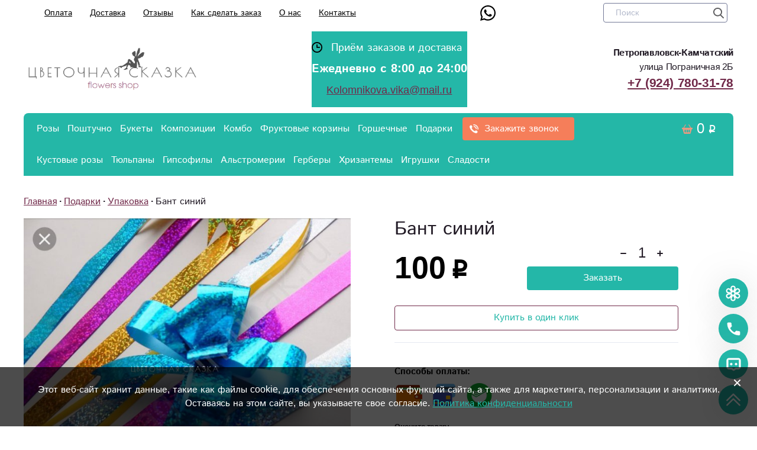

--- FILE ---
content_type: text/html; charset=UTF-8
request_url: https://cveti-kamchatka.ru/podarki/upakovka/1032/
body_size: 38437
content:
<!DOCTYPE html>
<html lang="ru">
    <head>
    <base href="https://cveti-kamchatka.ru">
     
    <title>Купить «Бант синий» в Петропавловске-Камчатском - «Цветочная сказка»</title>
    <meta name="description" content='«Бант синий» с доставкой в Петропавловске-Камчатском от интернет-магазина «Цветочная сказка». Заказ в каталоге Упаковка!'/>
    <meta charset="UTF-8">
    <meta name="yandex-verification" content="33da48bf03605eab" />
    <meta name="google-site-verification" content="BHSU-heKnBEfwhlc3uFd_UJUlj6vcZuDYU0DZqrei_k" />
    <meta name="google-site-verification" content="CRqbQ260Qtke0O-Bh_zptI2RjvOM1fteWMTXMt5NTvw" />
    <meta name="google-site-verification" content="7GRi7fqVgFoAysaeNzd6iPlJ7RVPZArgX736KyzIAa8" />
    <meta name="viewport" content="width=device-width, height=device-height, initial-scale=1">
    <meta property="og:locale" content="ru_RU"/>
    <meta property="og:type" content="website"/>
    <meta property="og:title" content='Бант синий'/>
    <meta property="og:description" content=''/>
    <meta property="og:image" content="https://cveti-kamchatka.ru/assets/images/products/1032/img-8502.jpg">
    <meta property="og:url" content="https://cveti-kamchatka.ru/podarki/upakovka/1032/"> 
    <meta property="og:site_name" content="Цветочная сказка"/>
    
    <link rel="icon" href="favicoon.png" type="image/png" title="Logo"/>
    
    <!-- Разметка JSON-LD, созданная Мастером разметки структурированных данных Google. -->

    <script type="application/ld+json">
    [   
        {
          "@context" : "http://schema.org",
          "@type" : "LocalBusiness",
          "name" : "Цветочная сказка",
          "telephone" : "+7 (924) 780-31-78",
          "email" : "kolomnikova.vika@mail.ru",
          "image" : "https://cveti-kamchatka.ru/assets/cache_image/products/1138/whatsapp-image-2019-11-12-at-08.01.25(1)_650x650_e02.jpeg",
          "priceRange" : "100₽ - 25250₽",
          "address" : {
            "@type" : "PostalAddress",
            "streetAddress" : "Петропавловск-Камчатский, ул. Пограничная, 1/1"
          }
        },
    	{
          "@context": "https://schema.org",
          "@type": "WebSite",
          "url": "https://cveti-kamchatka.ru"
        },  
        {
          "@context": "https://schema.org/",
          "@type": "Product",
          "name": "Бант синий",
          "image": [
            "https://cveti-kamchatka.ru/assets/images/products/1032/img-8502.jpg"
           ],
          "description": "Прекрасный товар Бант синий который подарит массу положительных эмоций!",
          "sku": "6811032",
          "mpn": "CS-1032681",
          "brand": {
            "@type": "Brand",
            "name": "Цветочная сказка"
        },
          "review": {
            "@type": "Review",
            "reviewRating": {
              "@type": "Rating",
              "ratingValue": "4",
              "bestRating": "5"
            },
            "author": {
              "@type": "Person",
              "name": "Елена"
            }
        },
          "aggregateRating": {
            "@type": "AggregateRating",
            "ratingValue": "4.9",
            "reviewCount": "37"
        },
          "offers": {
            "@type": "Offer",
            "url": "https://cveti-kamchatka.ru/podarki/upakovka/1032/",
            "priceCurrency": "RUB",
            "price": "100.00",
            "priceValidUntil": "2026-12-31",
            "itemCondition": "https://schema.org/NewCondition",
            "availability": "https://schema.org/InStock",
    		"seller": {
              "@type": "Organization",
              "name": "Цветочная сказка"
            }
          }
        }
    ]
</script>

    
<link rel="stylesheet" href="/assets/components/minishop2/css/web/default.css?v=5784beb5e7" type="text/css" />
<script type="text/javascript">miniShop2Config = {"cssUrl":"\/assets\/components\/minishop2\/css\/web\/","jsUrl":"\/assets\/components\/minishop2\/js\/web\/","actionUrl":"\/assets\/components\/minishop2\/action.php","ctx":"web","close_all_message":"\u0437\u0430\u043a\u0440\u044b\u0442\u044c \u0432\u0441\u0435","price_format":[2,"."," "],"price_format_no_zeros":true,"weight_format":[3,"."," "],"weight_format_no_zeros":true};</script>
<link rel="stylesheet" href="/assets/components/minifyx/cache/styles_f8588f9656.css" type="text/css" />
<link rel="stylesheet" href="/assets/components/msoptionsprice/css/web/default.css" type="text/css" />
<script type="text/javascript">msOptionsPriceConfig={"assetsBaseUrl":"\/assets\/","assetsUrl":"\/assets\/components\/msoptionsprice\/","actionUrl":"\/assets\/components\/msoptionsprice\/action.php","allow_zero_cost":false,"allow_zero_old_cost":true,"allow_zero_mass":false,"allow_zero_article":false,"allow_zero_count":false,"miniShop2":{"version":"2.4.12-pl"},"ctx":"web"};</script>
<link rel="stylesheet" href="/assets/components/simplerating/css/web/default.css" type="text/css" />
<link rel="stylesheet" href="/assets/components/ajaxform/css/default.css" type="text/css" />
</head>
    <body>
        
        <header class="header">
    <!-- <div class="header-info">
        <div class="container">
          <span>Заказы принимаются до 06.03 включительно!</span>
      </div>
    </div> -->
    <div class="container header-container">
        <div class="header-top">
            <div class="hamburger menu-hamburger">
                <div class="hamburger__box">
                    <div class="hamburger__inner"></div>
                </div>
            </div>
            <div class="logo header-top_logo">
                <a href="/">
                    <img class="logo__img" src="/assets/temp-img/logotype-kamchatka.png" alt="«Цветочная сказка» - интернет-магазин цветов в Петропавловске-Камчатском">
                </a>
            </div>
            <div class="nav-top">
                <ul class="nav-top__list">
                    <li class="nav-top__item">
                        <a href="oplata/" class="nav-top__link">Оплата</a>
                    </li>
                    <li class="nav-top__item">
                        <a href="dostavka/" class="nav-top__link">Доставка</a>
                    </li>
                    <li class="nav-top__item">
                        <a href="reviews/" class="nav-top__link">Отзывы</a>
                    </li>
                    <li class="nav-top__item">
                        <a href="how-ro-order/" class="nav-top__link">Как сделать заказ</a>
                    </li>
                    <li class="nav-top__item">
                        <a href="about/" class="nav-top__link">О нас</a>
                    </li>
                    <li class="nav-top__item">
                        <a href="contacts/" class="nav-top__link">Контакты</a>
                    </li>
                </ul>
            </div>
             <div class="header-top__networks">
                <a class="header-top__networks-link" href="https://api.whatsapp.com/send?phone=79247803178" target="_blank">
                   <svg width="26" height="26">
                       <use xlink:href="#whatsapp"></use>
                   </svg>
               </a> 
            </div> 
            <div class="search-wrap">
                <button class="search-btn">
                    <svg width="22" height="22">
                        <use xlink:href="#icn-search"></use>
                    </svg>
                </button>
                    
                <form action="/search" method="get" class="header__search">
                    <input type="text" name="query" placeholder="Поиск" value="" class="search__input">
                    <button type="submit" class="search__button" value="">
                        <svg width="18" height="18">
                            <use xlink:href="#icn-search"></use>
                        </svg>
                    </button>
                </form>
            </div>
            <div class="top-cart">
                <div id="msMiniCart" class="header-cart ">
    <a class="header-cart__wrap" href="/order/">
        <div class="header-cart__icon">
            <svg width="20" height="18">
                <use xlink:href="#basket321"></use>
            </svg>
        </div>
        <span class="header-cart__sum rouble"><span class="ms2_total_cost">0</span></span>
    </a>
    <div class="cart-dropdown-outer">
        <div class="cart-dropdown">
            <div class="empty">
                <noindex><div class="cart-dropdown-empty__title">Тут ничего нет :(</div>
                <div class="cart-dropdown-empty__text">Загляните на <a href="/">ГЛАВНУЮ</a> страницу.</div></noindex>
            </div>
            <div class="not_empty">
                <span class="cart-dropdown__title">Корзина</span>
                <div class="cart-dropdown-goods">
                    
                                        
                </div>
                <div class="div cart-dropdown__footer">
                    <div class="cart-dropdown-total">
                        <span class="cart-dropdown-total__name">Всего</span>
                        <span class="cart-dropdown-total__value rouble"><span class="ms2_total_cost">0</span></span>
                    </div>
                    <a href="/order/" class="cart-dropdown__btn btn">Оформить заказ</a>
                </div>
            </div>
        </div>
    </div>
</div>
            </div>
        </div>    
        
        
        <div class="header-row">
            <div class="logo header-row_logo">
                <a href="/">
                    <img class="logo__img" src="/assets/temp-img/logotype-kamchatka.png" alt="«Цветочная сказка» - интернет-магазин цветов в Петропавловске-Камчатском">
                </a>
            </div>
           
           <div class="header-info">
                <div class="header-info__time">
                    <div class="header-info__icn">Приём заказов и доставка</div>
                    <div class="header-info__text">Ежедневно с 8:00 до 24:00</div>
                    <a href="mailto:info@cveti-kamchatka.ru">Kolomnikova.vika@mail.ru</a>
                </div>
            </div>
            
            <div class="header-contacts">
                <div class="header-phones header-contacts__row">
                    <div class="header-phones">
                        <p class="headadr"><b>Петропавловск-Камчатский</b> <br> улица Пограничная 2Б<br />
                            <a href="tel:+79247803178" class="headmob" onclick="ym(yamid, 'reachGoal', 'clickphone'); return true;">+7 (924) 780-31-78</a>
                        </p>
                    </div>
                </div>
            </div>
        </div>
        
        <div class="main-nav-fixed">
            <div class="main-nav-wrap header-row">
                <nav id="iopen" class="main-nav">
                    <div class="main-nav__substrait"></div>
                    <ul class="main-nav__list desctop-menu-wrapper main-nav__list-old">
                        
<li class="main-nav__item main-nav__item_parent main-nav__item_wide main-nav__item_active">
    <!-- <div class="main-nav__back"><span class="main-nav__back-arrow"></span>Назад в меню</div> -->
    <div class="navigation__arrow"></div>
    <div class="menu-tumbler"></div>
    <a href="rozyi/" class="main-nav__link" >Розы</a>
    
    
        <div class="sub-menu-outer sub-menu-outer_full">
            <div class="sub-menu">
                <div class="sub-menu-col">
                    <ul class="sub-menu__list sub-menu__list_cols">
                        <li class="sub-menu__item">
    <a href="rozyi/krasnyie-rozyi/" class="sub-menu__link" >Красные розы</a>
</li><li class="sub-menu__item">
    <a href="rozyi/kustovyie-rozyi/" class="sub-menu__link" >Кустовые розы</a>
</li><li class="sub-menu__item">
    <a href="rozyi/belyie-rozyi/" class="sub-menu__link" >Белые розы</a>
</li><li class="sub-menu__item">
    <a href="rozyi/rozovyie-rozyi/" class="sub-menu__link" >Розовые розы</a>
</li><li class="sub-menu__item">
    <a href="rozyi/drugie-czveta/" class="sub-menu__link" >Другие цвета</a>
</li><li class="sub-menu__item">
    <a href="rozyi/rozyi-v-kolbe/" class="sub-menu__link" >Розы в колбе</a>
</li>                    </ul>
                </div>
                <div class="sub-menu-col menu-bouquet">
                    <p class="menu-bouquet__title">Выгодное предложение</p>
                    <form class="ms2_form hb-product">
    <a href="kompoziczii-iz-czvetov/1043/" class="hb-product__image-link">
        <img src="/assets/images/products/1043/small/inside-placeholder-1508668536-6p2a9484.jpg" class="hb-product__image" alt='Бант синий от интернет-магазина «Цветочная сказка»в Петропавловске-Камчатском'>
    </a>
    <div class="hb-product__body">
        <a href="kompoziczii-iz-czvetov/1043/">Калейдоскоп</a>
        
        <button type="submit" name="ms2_action" value="cart/add" class="hb-product__button btn">Купить за
            
            <span class="hb-product__current-price rouble">4 800</span>
        </button>
    </div>
    <input type="hidden" name="id" value="1043">
    <input type="hidden" name="count" value="1">
    <input type="hidden" name="options" value="[]">
    <input type="hidden" name="key" value="">
</form>

                </div>
            </div>
        </div>
    
</li><li class="main-nav__item">
    <a href="czvetyi/" class="main-nav__link infopage-139">Поштучно</a>
</li>
<li class="main-nav__item main-nav__item_parent main-nav__item_wide main-nav__item_active">
    <!-- <div class="main-nav__back"><span class="main-nav__back-arrow"></span>Назад в меню</div> -->
    <div class="navigation__arrow"></div>
    <div class="menu-tumbler"></div>
    <a href="buketyi-czvetov/" class="main-nav__link" >Букеты</a>
    
    
        <div class="sub-menu-outer sub-menu-outer_full">
            <div class="sub-menu">
                <div class="sub-menu-col">
                    <ul class="sub-menu__list sub-menu__list_cols">
                        <li class="sub-menu__item">
    <a href="buketyi-czvetov/tyulpanyi/" class="sub-menu__link" >Тюльпаны</a>
</li><li class="sub-menu__item">
    <a href="buketyi-czvetov/gipsofilyi/" class="sub-menu__link" >Гипсофилы</a>
</li><li class="sub-menu__item">
    <a href="buketyi-czvetov/alstromerii/" class="sub-menu__link" >Альстромерии</a>
</li><li class="sub-menu__item">
    <a href="buketyi-czvetov/gerberyi/" class="sub-menu__link" >Герберы</a>
</li><li class="sub-menu__item">
    <a href="buketyi-czvetov/lilii/" class="sub-menu__link" >Лилии</a>
</li><li class="sub-menu__item">
    <a href="buketyi-czvetov/eustomyi/" class="sub-menu__link" >Эустомы</a>
</li><li class="sub-menu__item">
    <a href="buketyi-czvetov/xrizantemyi/" class="sub-menu__link" >Хризантемы</a>
</li><li class="sub-menu__item">
    <a href="buketyi-czvetov/sladkie-buketyi/" class="sub-menu__link" >Сладкие букеты</a>
</li><li class="sub-menu__item">
    <a href="buketyi-czvetov/buketyi-iz-igrushek/" class="sub-menu__link" >Букеты из игрушек</a>
</li><li class="sub-menu__item">
    <a href="buketyi-czvetov/buketyi-iz-czvetov/" class="sub-menu__link" >Букеты из цветов</a>
</li>                    </ul>
                </div>
                <div class="sub-menu-col menu-bouquet">
                    <p class="menu-bouquet__title">Выгодное предложение</p>
                    <form class="ms2_form hb-product">
    <a href="kompoziczii-iz-czvetov/czvetyi-v-korobke/1114/" class="hb-product__image-link">
        <img src="/assets/images/products/1114/small/gxfn2y2vam0.jpg" class="hb-product__image" alt='Бант синий от интернет-магазина «Цветочная сказка»в Петропавловске-Камчатском'>
    </a>
    <div class="hb-product__body">
        <a href="kompoziczii-iz-czvetov/czvetyi-v-korobke/1114/">Мечта</a>
        
        <button type="submit" name="ms2_action" value="cart/add" class="hb-product__button btn">Купить за
            
            <span class="hb-product__current-price rouble">4 700</span>
        </button>
    </div>
    <input type="hidden" name="id" value="1114">
    <input type="hidden" name="count" value="1">
    <input type="hidden" name="options" value="[]">
    <input type="hidden" name="key" value="">
</form>

                </div>
            </div>
        </div>
    
</li>
<li class="main-nav__item main-nav__item_parent main-nav__item_wide main-nav__item_active">
    <!-- <div class="main-nav__back"><span class="main-nav__back-arrow"></span>Назад в меню</div> -->
    <div class="navigation__arrow"></div>
    <div class="menu-tumbler"></div>
    <a href="kompoziczii-iz-czvetov/" class="main-nav__link" >Композиции</a>
    
    
        <div class="sub-menu-outer sub-menu-outer_full">
            <div class="sub-menu">
                <div class="sub-menu-col">
                    <ul class="sub-menu__list sub-menu__list_cols">
                        <li class="sub-menu__item">
    <a href="kompoziczii-iz-czvetov/czvetyi-v-korobke/" class="sub-menu__link" >Цветы в коробке</a>
</li><li class="sub-menu__item">
    <a href="kompoziczii-iz-czvetov/czvetyi-v-korzine/" class="sub-menu__link" >Цветы в корзине</a>
</li>                    </ul>
                </div>
                <div class="sub-menu-col menu-bouquet">
                    <p class="menu-bouquet__title">Выгодное предложение</p>
                    <form class="ms2_form hb-product">
    <a href="kompoziczii-iz-czvetov/1043/" class="hb-product__image-link">
        <img src="/assets/images/products/1043/small/inside-placeholder-1508668536-6p2a9484.jpg" class="hb-product__image" alt='Бант синий от интернет-магазина «Цветочная сказка»в Петропавловске-Камчатском'>
    </a>
    <div class="hb-product__body">
        <a href="kompoziczii-iz-czvetov/1043/">Калейдоскоп</a>
        
        <button type="submit" name="ms2_action" value="cart/add" class="hb-product__button btn">Купить за
            
            <span class="hb-product__current-price rouble">4 800</span>
        </button>
    </div>
    <input type="hidden" name="id" value="1043">
    <input type="hidden" name="count" value="1">
    <input type="hidden" name="options" value="[]">
    <input type="hidden" name="key" value="">
</form>

                </div>
            </div>
        </div>
    
</li><li class="main-nav__item">
    <a href="kombo/" class="main-nav__link infopage-1692">Комбо</a>
</li><li class="main-nav__item">
    <a href="fruktovyie-korzinyi/" class="main-nav__link infopage-652">Фруктовые корзины</a>
</li>
<li class="main-nav__item main-nav__item_parent  main-nav__item_active">
    <!-- <div class="main-nav__back"><span class="main-nav__back-arrow"></span>Назад в меню</div> -->
    <div class="navigation__arrow"></div>
    <div class="menu-tumbler"></div>
    <a href="gorshechnyie-rasteniya/" class="main-nav__link" >Горшечные</a>
    
    <div class="sub-menu-outer">
            <div class="sub-menu">
                <div class="sub-menu-col">
                    <ul class="sub-menu__list">
                        <li class="sub-menu__item">
    <a href="gorshechnyie-rasteniya/orxidei/" class="sub-menu__link" >Орхидеи</a>
</li><li class="sub-menu__item">
    <a href="gorshechnyie-rasteniya/azalii/" class="sub-menu__link" >Азалии</a>
</li><li class="sub-menu__item">
    <a href="gorshechnyie-rasteniya/rozyi/" class="sub-menu__link" >Розы в горшке</a>
</li><li class="sub-menu__item">
    <a href="gorshechnyie-rasteniya/fialki/" class="sub-menu__link" >Фиалки</a>
</li><li class="sub-menu__item">
    <a href="gorshechnyie-rasteniya/kaktusyi/" class="sub-menu__link" >Кактусы</a>
</li><li class="sub-menu__item">
    <a href="gorshechnyie-rasteniya/kalanxoe/" class="sub-menu__link" >Каланхое</a>
</li><li class="sub-menu__item">
    <a href="gorshechnyie-rasteniya/anturium/" class="sub-menu__link" >Антуриум</a>
</li><li class="sub-menu__item">
    <a href="gorshechnyie-rasteniya/drugie/" class="sub-menu__link" >Другие</a>
</li><li class="sub-menu__item">
    <a href="gorshechnyie-rasteniya/cziklamen/" class="sub-menu__link" >Цикламен</a>
</li><li class="sub-menu__item">
    <a href="gorshechnyie-rasteniya/ekzoticheskie-rasteniya/" class="sub-menu__link" >Экзотические растения</a>
</li><li class="sub-menu__item">
    <a href="gorshechnyie-rasteniya/xrizantemyi/" class="sub-menu__link" >Хризантемы в горшке</a>
</li><li class="sub-menu__item">
    <a href="gorshechnyie-rasteniya/grunt/" class="sub-menu__link" >Грунт</a>
</li>                    </ul>
                </div>
            </div>
        </div>
</li>
<li class="main-nav__item main-nav__item_parent main-nav__item_wide main-nav__item_active">
    <!-- <div class="main-nav__back"><span class="main-nav__back-arrow"></span>Назад в меню</div> -->
    <div class="navigation__arrow"></div>
    <div class="menu-tumbler"></div>
    <a href="podarki/" class="main-nav__link" >Подарки</a>
    
    
        <div class="sub-menu-outer sub-menu-outer_full">
            <div class="sub-menu">
                <div class="sub-menu-col">
                    <ul class="sub-menu__list sub-menu__list_cols">
                        <li class="sub-menu__item">
    <a href="podarki/upakovka/" class="sub-menu__link" >Упаковка</a>
</li><li class="sub-menu__item">
    <a href="podarki/dekor-babochki/" class="sub-menu__link" >Декор «Бабочки»</a>
</li><li class="sub-menu__item">
    <a href="podarki/sladosti/" class="sub-menu__link" >Сладости</a>
</li><li class="sub-menu__item">
    <a href="podarki/igrushki/" class="sub-menu__link" >Игрушки</a>
</li>                    </ul>
                </div>
                <div class="sub-menu-col menu-bouquet">
                    <p class="menu-bouquet__title">Выгодное предложение</p>
                    <form class="ms2_form hb-product">
    <a href="kompoziczii-iz-czvetov/czvetyi-v-korzine/1129/" class="hb-product__image-link">
        <img src="/assets/images/products/1129/small/sdret76br54v.jpg" class="hb-product__image" alt='Бант синий от интернет-магазина «Цветочная сказка»в Петропавловске-Камчатском'>
    </a>
    <div class="hb-product__body">
        <a href="kompoziczii-iz-czvetov/czvetyi-v-korzine/1129/">Грейс</a>
        
        <button type="submit" name="ms2_action" value="cart/add" class="hb-product__button btn">Купить за
            
            <span class="hb-product__current-price rouble">6 300</span>
        </button>
    </div>
    <input type="hidden" name="id" value="1129">
    <input type="hidden" name="count" value="1">
    <input type="hidden" name="options" value="[]">
    <input type="hidden" name="key" value="">
</form>

                </div>
            </div>
        </div>
    
</li>
                        <li class="menu-search search-btn-menu">
                            <button class="search-btn search-btn-m">
                                <svg width="22" height="22">
                                    <use xlink:href="#icn-search"></use>
                                </svg>
                                Поиск товара
                            </button>
                        </li>
                        <li class="menu-line"></li>
                        <div class="new-menu-wrapper">
                            <li class="main-nav__item">
    <a href="contacts/" class="main-nav__link infopage-9">Контакты</a>
</li><li class="main-nav__item">
    <a href="dostavka/" class="main-nav__link infopage-5">Доставка</a>
</li><li class="main-nav__item">
    <a href="about/" class="main-nav__link infopage-8">О нас</a>
</li><li class="main-nav__item">
    <a href="oplata/" class="main-nav__link infopage-11">Оплата</a>
</li><li class="main-nav__item">
    <a href="how-ro-order/" class="main-nav__link infopage-7">Как сделать заказ</a>
</li><li class="main-nav__item">
    <a href="reviews/" class="main-nav__link infopage-6">Отзывы</a>
</li><li class="main-nav__item">
    <a href="soglashenie-na-poluchenie-reklamyi/" class="main-nav__link infopage-2220">Соглашение на получение рекламы</a>
</li>
                        </div>
                        <li class="menu-line"></li>
                        <li class="menu-phones">
                            <div class="menu-phones__item">
                                 <a href="tel:+7 (924) 780-31-78" class="menu-phones__phone" onclick="ym(yamid, 'reachGoal', 'clickphone'); return true;">+7 (924) 780-31-78</a>
                                <p>Петропавловск-Камчатский, улица Пограничная 2Б</p>
                            </div>
                        </li>
                        <li class="menu-modal-call">
                            <button class="modal-call">Заказать звонок</button>
                        </li>
                       <!-- <li class="header-top__networks whatsapp-m" style="margin:0;">
                            <a class="header-top__networks-link whatsapp-l" href="https://api.whatsapp.com/send?phone=79247803178" target="_blank">
                               <svg width="26" height="26">
                                   <use xlink:href="#whatsapp"></use>
                               </svg>
                           </a> 
                        </li> -->
                    </ul>
                    <ul class="main-nav__list mobile-menu-wrapper">
                        
<li class="main-nav__item main-nav__item_parent main-nav__item_wide main-nav__item_active">
    <!-- <div class="main-nav__back"><span class="main-nav__back-arrow"></span>Назад в меню</div> -->
    <div class="navigation__arrow"></div>
    <div class="menu-tumbler"></div>
    <a href="rozyi/" class="main-nav__link" >Розы</a>
    
    
        <div class="sub-menu-outer sub-menu-outer_full">
            <div class="sub-menu">
                <div class="sub-menu-col">
                    <ul class="sub-menu__list sub-menu__list_cols">
                        <li class="sub-menu__item">
    <a href="rozyi/krasnyie-rozyi/" class="sub-menu__link" >Красные розы</a>
</li><li class="sub-menu__item">
    <a href="rozyi/kustovyie-rozyi/" class="sub-menu__link" >Кустовые розы</a>
</li><li class="sub-menu__item">
    <a href="rozyi/belyie-rozyi/" class="sub-menu__link" >Белые розы</a>
</li><li class="sub-menu__item">
    <a href="rozyi/rozovyie-rozyi/" class="sub-menu__link" >Розовые розы</a>
</li><li class="sub-menu__item">
    <a href="rozyi/drugie-czveta/" class="sub-menu__link" >Другие цвета</a>
</li><li class="sub-menu__item">
    <a href="rozyi/rozyi-v-kolbe/" class="sub-menu__link" >Розы в колбе</a>
</li>                    </ul>
                </div>
                <div class="sub-menu-col menu-bouquet">
                    <p class="menu-bouquet__title">Выгодное предложение</p>
                    <form class="ms2_form hb-product">
    <a href="kompoziczii-iz-czvetov/czvetyi-v-korzine/1129/" class="hb-product__image-link">
        <img src="/assets/images/products/1129/small/sdret76br54v.jpg" class="hb-product__image" alt='Бант синий от интернет-магазина «Цветочная сказка»в Петропавловске-Камчатском'>
    </a>
    <div class="hb-product__body">
        <a href="kompoziczii-iz-czvetov/czvetyi-v-korzine/1129/">Грейс</a>
        
        <button type="submit" name="ms2_action" value="cart/add" class="hb-product__button btn">Купить за
            
            <span class="hb-product__current-price rouble">6 300</span>
        </button>
    </div>
    <input type="hidden" name="id" value="1129">
    <input type="hidden" name="count" value="1">
    <input type="hidden" name="options" value="[]">
    <input type="hidden" name="key" value="">
</form>

                </div>
            </div>
        </div>
    
</li><li class="main-nav__item">
    <a href="czvetyi/" class="main-nav__link infopage-139">Поштучно</a>
</li>
<li class="main-nav__item main-nav__item_parent main-nav__item_wide main-nav__item_active">
    <!-- <div class="main-nav__back"><span class="main-nav__back-arrow"></span>Назад в меню</div> -->
    <div class="navigation__arrow"></div>
    <div class="menu-tumbler"></div>
    <a href="buketyi-czvetov/" class="main-nav__link" >Букеты</a>
    
    
        <div class="sub-menu-outer sub-menu-outer_full">
            <div class="sub-menu">
                <div class="sub-menu-col">
                    <ul class="sub-menu__list sub-menu__list_cols">
                        <li class="sub-menu__item">
    <a href="buketyi-czvetov/tyulpanyi/" class="sub-menu__link" >Тюльпаны</a>
</li><li class="sub-menu__item">
    <a href="buketyi-czvetov/gipsofilyi/" class="sub-menu__link" >Гипсофилы</a>
</li><li class="sub-menu__item">
    <a href="buketyi-czvetov/alstromerii/" class="sub-menu__link" >Альстромерии</a>
</li><li class="sub-menu__item">
    <a href="buketyi-czvetov/gerberyi/" class="sub-menu__link" >Герберы</a>
</li><li class="sub-menu__item">
    <a href="buketyi-czvetov/lilii/" class="sub-menu__link" >Лилии</a>
</li><li class="sub-menu__item">
    <a href="buketyi-czvetov/eustomyi/" class="sub-menu__link" >Эустомы</a>
</li><li class="sub-menu__item">
    <a href="buketyi-czvetov/xrizantemyi/" class="sub-menu__link" >Хризантемы</a>
</li><li class="sub-menu__item">
    <a href="buketyi-czvetov/sladkie-buketyi/" class="sub-menu__link" >Сладкие букеты</a>
</li><li class="sub-menu__item">
    <a href="buketyi-czvetov/buketyi-iz-igrushek/" class="sub-menu__link" >Букеты из игрушек</a>
</li><li class="sub-menu__item">
    <a href="buketyi-czvetov/buketyi-iz-czvetov/" class="sub-menu__link" >Букеты из цветов</a>
</li>                    </ul>
                </div>
                <div class="sub-menu-col menu-bouquet">
                    <p class="menu-bouquet__title">Выгодное предложение</p>
                    <form class="ms2_form hb-product">
    <a href="kompoziczii-iz-czvetov/czvetyi-v-korzine/1129/" class="hb-product__image-link">
        <img src="/assets/images/products/1129/small/sdret76br54v.jpg" class="hb-product__image" alt='Бант синий от интернет-магазина «Цветочная сказка»в Петропавловске-Камчатском'>
    </a>
    <div class="hb-product__body">
        <a href="kompoziczii-iz-czvetov/czvetyi-v-korzine/1129/">Грейс</a>
        
        <button type="submit" name="ms2_action" value="cart/add" class="hb-product__button btn">Купить за
            
            <span class="hb-product__current-price rouble">6 300</span>
        </button>
    </div>
    <input type="hidden" name="id" value="1129">
    <input type="hidden" name="count" value="1">
    <input type="hidden" name="options" value="[]">
    <input type="hidden" name="key" value="">
</form>

                </div>
            </div>
        </div>
    
</li>
<li class="main-nav__item main-nav__item_parent main-nav__item_wide main-nav__item_active">
    <!-- <div class="main-nav__back"><span class="main-nav__back-arrow"></span>Назад в меню</div> -->
    <div class="navigation__arrow"></div>
    <div class="menu-tumbler"></div>
    <a href="kompoziczii-iz-czvetov/" class="main-nav__link" >Композиции</a>
    
    
        <div class="sub-menu-outer sub-menu-outer_full">
            <div class="sub-menu">
                <div class="sub-menu-col">
                    <ul class="sub-menu__list sub-menu__list_cols">
                        <li class="sub-menu__item">
    <a href="kompoziczii-iz-czvetov/czvetyi-v-korobke/" class="sub-menu__link" >Цветы в коробке</a>
</li><li class="sub-menu__item">
    <a href="kompoziczii-iz-czvetov/czvetyi-v-korzine/" class="sub-menu__link" >Цветы в корзине</a>
</li>                    </ul>
                </div>
                <div class="sub-menu-col menu-bouquet">
                    <p class="menu-bouquet__title">Выгодное предложение</p>
                    <form class="ms2_form hb-product">
    <a href="kompoziczii-iz-czvetov/czvetyi-v-korzine/1129/" class="hb-product__image-link">
        <img src="/assets/images/products/1129/small/sdret76br54v.jpg" class="hb-product__image" alt='Бант синий от интернет-магазина «Цветочная сказка»в Петропавловске-Камчатском'>
    </a>
    <div class="hb-product__body">
        <a href="kompoziczii-iz-czvetov/czvetyi-v-korzine/1129/">Грейс</a>
        
        <button type="submit" name="ms2_action" value="cart/add" class="hb-product__button btn">Купить за
            
            <span class="hb-product__current-price rouble">6 300</span>
        </button>
    </div>
    <input type="hidden" name="id" value="1129">
    <input type="hidden" name="count" value="1">
    <input type="hidden" name="options" value="[]">
    <input type="hidden" name="key" value="">
</form>

                </div>
            </div>
        </div>
    
</li><li class="main-nav__item">
    <a href="kombo/" class="main-nav__link infopage-1692">Комбо</a>
</li><li class="main-nav__item">
    <a href="fruktovyie-korzinyi/" class="main-nav__link infopage-652">Фруктовые корзины</a>
</li>
<li class="main-nav__item main-nav__item_parent main-nav__item_wide main-nav__item_active">
    <!-- <div class="main-nav__back"><span class="main-nav__back-arrow"></span>Назад в меню</div> -->
    <div class="navigation__arrow"></div>
    <div class="menu-tumbler"></div>
    <a href="gorshechnyie-rasteniya/" class="main-nav__link" >Горшечные</a>
    
    
        <div class="sub-menu-outer sub-menu-outer_full">
            <div class="sub-menu">
                <div class="sub-menu-col">
                    <ul class="sub-menu__list sub-menu__list_cols">
                        <li class="sub-menu__item">
    <a href="gorshechnyie-rasteniya/orxidei/" class="sub-menu__link" >Орхидеи</a>
</li><li class="sub-menu__item">
    <a href="gorshechnyie-rasteniya/azalii/" class="sub-menu__link" >Азалии</a>
</li><li class="sub-menu__item">
    <a href="gorshechnyie-rasteniya/rozyi/" class="sub-menu__link" >Розы в горшке</a>
</li><li class="sub-menu__item">
    <a href="gorshechnyie-rasteniya/fialki/" class="sub-menu__link" >Фиалки</a>
</li><li class="sub-menu__item">
    <a href="gorshechnyie-rasteniya/kaktusyi/" class="sub-menu__link" >Кактусы</a>
</li><li class="sub-menu__item">
    <a href="gorshechnyie-rasteniya/kalanxoe/" class="sub-menu__link" >Каланхое</a>
</li><li class="sub-menu__item">
    <a href="gorshechnyie-rasteniya/anturium/" class="sub-menu__link" >Антуриум</a>
</li><li class="sub-menu__item">
    <a href="gorshechnyie-rasteniya/drugie/" class="sub-menu__link" >Другие</a>
</li><li class="sub-menu__item">
    <a href="gorshechnyie-rasteniya/cziklamen/" class="sub-menu__link" >Цикламен</a>
</li><li class="sub-menu__item">
    <a href="gorshechnyie-rasteniya/ekzoticheskie-rasteniya/" class="sub-menu__link" >Экзотические растения</a>
</li><li class="sub-menu__item">
    <a href="gorshechnyie-rasteniya/xrizantemyi/" class="sub-menu__link" >Хризантемы в горшке</a>
</li><li class="sub-menu__item">
    <a href="gorshechnyie-rasteniya/grunt/" class="sub-menu__link" >Грунт</a>
</li>                    </ul>
                </div>
                <div class="sub-menu-col menu-bouquet">
                    <p class="menu-bouquet__title">Выгодное предложение</p>
                    <form class="ms2_form hb-product">
    <a href="kompoziczii-iz-czvetov/czvetyi-v-korzine/1129/" class="hb-product__image-link">
        <img src="/assets/images/products/1129/small/sdret76br54v.jpg" class="hb-product__image" alt='Бант синий от интернет-магазина «Цветочная сказка»в Петропавловске-Камчатском'>
    </a>
    <div class="hb-product__body">
        <a href="kompoziczii-iz-czvetov/czvetyi-v-korzine/1129/">Грейс</a>
        
        <button type="submit" name="ms2_action" value="cart/add" class="hb-product__button btn">Купить за
            
            <span class="hb-product__current-price rouble">6 300</span>
        </button>
    </div>
    <input type="hidden" name="id" value="1129">
    <input type="hidden" name="count" value="1">
    <input type="hidden" name="options" value="[]">
    <input type="hidden" name="key" value="">
</form>

                </div>
            </div>
        </div>
    
</li>
<li class="main-nav__item main-nav__item_parent main-nav__item_wide main-nav__item_active">
    <!-- <div class="main-nav__back"><span class="main-nav__back-arrow"></span>Назад в меню</div> -->
    <div class="navigation__arrow"></div>
    <div class="menu-tumbler"></div>
    <a href="podarki/" class="main-nav__link" >Подарки</a>
    
    
        <div class="sub-menu-outer sub-menu-outer_full">
            <div class="sub-menu">
                <div class="sub-menu-col">
                    <ul class="sub-menu__list sub-menu__list_cols">
                        <li class="sub-menu__item">
    <a href="podarki/upakovka/" class="sub-menu__link" >Упаковка</a>
</li><li class="sub-menu__item">
    <a href="podarki/dekor-babochki/" class="sub-menu__link" >Декор «Бабочки»</a>
</li><li class="sub-menu__item">
    <a href="podarki/sladosti/" class="sub-menu__link" >Сладости</a>
</li><li class="sub-menu__item">
    <a href="podarki/igrushki/" class="sub-menu__link" >Игрушки</a>
</li>                    </ul>
                </div>
                <div class="sub-menu-col menu-bouquet">
                    <p class="menu-bouquet__title">Выгодное предложение</p>
                    <form class="ms2_form hb-product">
    <a href="kompoziczii-iz-czvetov/czvetyi-v-korzine/1129/" class="hb-product__image-link">
        <img src="/assets/images/products/1129/small/sdret76br54v.jpg" class="hb-product__image" alt='Бант синий от интернет-магазина «Цветочная сказка»в Петропавловске-Камчатском'>
    </a>
    <div class="hb-product__body">
        <a href="kompoziczii-iz-czvetov/czvetyi-v-korzine/1129/">Грейс</a>
        
        <button type="submit" name="ms2_action" value="cart/add" class="hb-product__button btn">Купить за
            
            <span class="hb-product__current-price rouble">6 300</span>
        </button>
    </div>
    <input type="hidden" name="id" value="1129">
    <input type="hidden" name="count" value="1">
    <input type="hidden" name="options" value="[]">
    <input type="hidden" name="key" value="">
</form>

                </div>
            </div>
        </div>
    
</li>
                        <li class="menu-search search-btn-menu">
                            <button class="search-btn search-btn-m">
                                <svg width="22" height="22">
                                    <use xlink:href="#icn-search"></use>
                                </svg>
                                Поиск товара
                            </button>
                        </li>
                        <li class="menu-line"></li>
                        <div class="new-menu-wrapper">
                            <li class="main-nav__item">
    <a href="contacts/" class="main-nav__link infopage-9">Контакты</a>
</li><li class="main-nav__item">
    <a href="dostavka/" class="main-nav__link infopage-5">Доставка</a>
</li><li class="main-nav__item">
    <a href="about/" class="main-nav__link infopage-8">О нас</a>
</li><li class="main-nav__item">
    <a href="oplata/" class="main-nav__link infopage-11">Оплата</a>
</li><li class="main-nav__item">
    <a href="how-ro-order/" class="main-nav__link infopage-7">Как сделать заказ</a>
</li><li class="main-nav__item">
    <a href="reviews/" class="main-nav__link infopage-6">Отзывы</a>
</li><li class="main-nav__item">
    <a href="soglashenie-na-poluchenie-reklamyi/" class="main-nav__link infopage-2220">Соглашение на получение рекламы</a>
</li>
                        </div>
                        <li class="menu-line"></li>
                        <li class="menu-phones">
                            <div class="menu-phones__item">
                                 <a href="tel:+7 (924) 780-31-78" class="menu-phones__phone" onclick="ym(yamid, 'reachGoal', 'clickphone'); return true;">+7 (924) 780-31-78</a>
                                <p>Петропавловск-Камчатский, улица Пограничная, 1/1</p>
                            </div>
                        </li>
                        <li class="menu-modal-call">
                            <button class="modal-call">Заказать звонок</button>
                        </li>
                       <!-- <li class="header-top__networks whatsapp-m" style="margin:0;">
                            <a class="header-top__networks-link whatsapp-l" href="https://api.whatsapp.com/send?phone=79247803178" target="_blank">
                               <svg width="26" height="26">
                                   <use xlink:href="#whatsapp"></use>
                               </svg>
                           </a> 
                        </li> -->
                    </ul>
                </nav>
              
                <div class="main-nav__request-a-call">
                    <button class="link-btn modal-call">
                        <img src="assets/img/call-min.png" alt="Заказать обратный бесплатный звонок" class="modal-call_icon"/>
                        Закажите звонок</button>
                </div>
                <div class="search-wrap">
                    <button class="search-btn">
                        <svg width="18" height="18">
                            <use xlink:href="#icn-search"></use>
                        </svg>
                    </button>
                    <form action="/search" method="get" class="header__search hidden">
                        <input type="text" name="query" placeholder="Быстрый поиск" value="" class="search__input">
                        <button type="submit" class="search__button" value="">
                            <svg width="14" height="14">
                                <use></use>
                            </svg>
                        </button>
                    </form>
                </div>
                
                <div class="header-desk"><div id="msMiniCart" class="header-cart ">
    <a class="header-cart__wrap" href="/order/">
        <div class="header-cart__icon">
            <svg width="20" height="18">
                <use xlink:href="#basket321"></use>
            </svg>
        </div>
        <span class="header-cart__sum rouble"><span class="ms2_total_cost">0</span></span>
    </a>
    <div class="cart-dropdown-outer">
        <div class="cart-dropdown">
            <div class="empty">
                <noindex><div class="cart-dropdown-empty__title">Тут ничего нет :(</div>
                <div class="cart-dropdown-empty__text">Загляните на <a href="/">ГЛАВНУЮ</a> страницу.</div></noindex>
            </div>
            <div class="not_empty">
                <span class="cart-dropdown__title">Корзина</span>
                <div class="cart-dropdown-goods">
                    
                                        
                </div>
                <div class="div cart-dropdown__footer">
                    <div class="cart-dropdown-total">
                        <span class="cart-dropdown-total__name">Всего</span>
                        <span class="cart-dropdown-total__value rouble"><span class="ms2_total_cost">0</span></span>
                    </div>
                    <a href="/order/" class="cart-dropdown__btn btn">Оформить заказ</a>
                </div>
            </div>
        </div>
    </div>
</div></div>
                
                <a class="btn-wp" href="https://api.whatsapp.com/send?phone=79247803178" target="_blank">
                   <svg width="20" height="20">
                       <use xlink:href="#whatsapp"></use>
                   </svg>
               </a>
               
               
                <ul class="main-nav__list desctop-menu-wrapper main-nav__list-new">
                    <li class="main-nav__item">
    <a href="rozyi/kustovyie-rozyi/" class="main-nav__link infopage-632">Кустовые розы</a>
</li><li class="main-nav__item">
    <a href="buketyi-czvetov/tyulpanyi/" class="main-nav__link infopage-649">Тюльпаны</a>
</li><li class="main-nav__item">
    <a href="buketyi-czvetov/gipsofilyi/" class="main-nav__link infopage-1626">Гипсофилы</a>
</li><li class="main-nav__item">
    <a href="buketyi-czvetov/alstromerii/" class="main-nav__link infopage-644">Альстромерии</a>
</li><li class="main-nav__item">
    <a href="buketyi-czvetov/gerberyi/" class="main-nav__link infopage-643">Герберы</a>
</li><li class="main-nav__item">
    <a href="buketyi-czvetov/xrizantemyi/" class="main-nav__link infopage-648">Хризантемы</a>
</li><li class="main-nav__item">
    <a href="podarki/igrushki/" class="main-nav__link infopage-680">Игрушки</a>
</li><li class="main-nav__item">
    <a href="podarki/sladosti/" class="main-nav__link infopage-1098">Сладости</a>
</li>
                </ul>
               
            </div>
        </div>
    </div>
</header>

        <main class="main">
            <div class="container">
                
                    <div class="breadcrumbs">
    <ul class="breadcrumbs__list" itemscope itemtype="https://schema.org/BreadcrumbList"><li class="breadcrumbs__item" itemprop="itemListElement" itemscope itemtype="https://schema.org/ListItem"><a class="link" href="https://cveti-kamchatka.ru/" itemprop="item"><span itemprop="name">Главная</span><meta itemprop="position" content="1"></a></li><li class="breadcrumbs__item" itemprop="itemListElement" itemscope itemtype="https://schema.org/ListItem"><a class="link" href="https://cveti-kamchatka.ru/podarki/" itemprop="item"><span itemprop="name">Подарки</span><meta itemprop="position" content="2"></a></li><li class="breadcrumbs__item" itemprop="itemListElement" itemscope itemtype="https://schema.org/ListItem"><a class="link" href="https://cveti-kamchatka.ru/podarki/upakovka/" itemprop="item"><span itemprop="name">Упаковка</span><meta itemprop="position" content="3"></a></li><li class="breadcrumbs__item" itemprop="itemListElement" itemscope itemtype="https://schema.org/ListItem"><span itemprop="name">Бант синий</span><meta itemprop="position" content="4"></li></ul>
</div>

                
                <form   class="product-card ms2_form msoptionsprice-product">
                    <div class="product__leftColumn">
        <div class="catalog-item__icons">
            
            
            
            
        </div>
    <div class="swiper-height-container  " style="display:none";>
        <div class="product__leftColumn--gallery-thumbs swiper-container">
            <div class="swiper-wrapper">
                                  <div class="swiper-slide" data-rid="1032" data-iid="4073">
                       <div class="gallery-thumbs__wrapper">
                           <img  
                               src="/assets/cache_image/products/1032/product/img-8502_650x650_c73.jpg"
                               data-srcset="/assets/cache_image/products/1032/product/img-8502_650x650_9ea.jpg"
                               data-src="/assets/cache_image/products/1032/product/img-8502_650x650_9ea.jpg"
                            >
                       </div>
                   </div>
                           </div>
            <div class="swiper-next product__leftColumn--next"></div>
            <div class="swiper-prev product__leftColumn--prev"></div>
        </div>
    </div>
    <div class="swiper-width-container">
        <div class="product__leftColumn--gallery-left swiper-container">
            <div class="swiper-wrapper" id="lightgallery">
                                                      
                            <a data-rid="1032" data-iid="4073" class="swiper-slide" href="/assets/cache_image/products/1032/img-8502_1000x0_07a.jpg" data-fancybox="gallery" href="javascript:;">
                                <img  
                                    src="/assets/cache_image/products/1032/img-8502_650x650_7f2.jpg" 
                                    data-srcset="/assets/cache_image/products/1032/product/img-8502_650x650_9ea.jpg" 
                                    data-src="/assets/cache_image/products/1032/product/img-8502_650x650_9ea.jpg" 
                                >
                            </a>
                   
                                                </div>
            <div class="product__leftColumn--pagination"></div>
        </div>
    </div>
</div>
                    <div class="product-body">
                        <div class="product-header">
                            <h1  class="product-title msoptionsprice-name msoptionsprice-1032">Бант синий</h1>
                            <!--span class="product-discount"></span-->
                        </div>
                        
                        <div class="product-order">
                            
                            
                            
                            <div class="product-controls">
                                <div class="product-price">
                                    <div class="current-price">
                                        <span class="current-price__value"><span class="rouble msoptionsprice-cost msoptionsprice-1032">100</span></span>
                                    </div>
                                    <!--div class="old-price">
                                        <span class="old-price__value" style="display:none"><span class="rouble msoptionsprice-old_price msoptionsprice-1032">0</span></span>
                                    </div-->
                                </div>
                                
                                    <div class="counter product-counter">
                                        <button class="counter__minus product-counter__button_minus" type="button">
                                            <svg viewBox="0 0 12 12">
                                                <rect height="2" width="10" y="5" x="1" rx="1" />
                                            </svg>
                                        </button>
                                        <input class="counter__value product-counter__input" type="number" min="1" step="1" value="1" name="count">
                                        <button class="counter__plus product-counter__button_plus" type="button">
                                            <svg viewBox="0 0 12 12">
                                                <rect height="10" width="2" y="1" x="5" rx="1" />
                                                <rect height="2" width="10" y="5" x="1" rx="1" />
                                            </svg>
                                        </button>
                                    </div>
                                    <button class="product-order__btn btn" type="submit" name="ms2_action" value="cart/add">Заказать</button>
                                
                            </div>
                            
                                <div class="tovaroneclick">
                                    <div class="buyoneclk tovaroneclick-btn" onclick="buyoneclick(this);$('.fast-order, .fast-order-background').fadeIn(200);$('body').addClass('mobile-overflow-hidden');"
                                        data-img="https://cveti-kamchatka.ru/assets/cache_image/products/1032/img-8502_355x355_551.jpg"
                                        data-uri="https://cveti-kamchatka.ru/podarki/upakovka/1032/"
                                        data-name='<a href="podarki/upakovka/1032/">Бант синий</a>'
                                        data-price="100 р."
                                        data-id="1032">
                                        Купить в один клик
                                    </div>
                                </div>
                            
                        </div>
                        
                        <div class="product-descr">
                            
                                
                            
                        </div>
                    
                        <div class="product-descr">
                            
                        </div>
                        <div class="product-params">
                            
                            
                        </div>
                          <br>
                        <div>
                         <span class="product-subtitle"><b>Способы оплаты:</b></span>
                         <img src="/assets/img/icons/nal1.png" alt="Оплата наличными" title="Оплата наличными" style="margin-right:4px; display: inline;  height:50px;">
                         <img src="/assets/img/icons/cards-min.png" alt="Безналичный расчет" title="Безналичный расчет" style="margin-right:4px; display: inline;  height:50px;'">
                         <img src="/assets/img/icons/sber-min.png" alt="Перевод на карту Сбербанк" title="Перевод на карту Сбербанк" style="margin-right:4px; display: inline;  height:50px;">
                        
                        </div>
                        <p style="font-size: 13px;"><b>Оцените товар:</b></p>
                        <div class="rating rating_active">
    <div class="rating__best">
        <div class="rating__current" data-id="1032" style="display: block; width: 0px;"></div>
        <div class="rating__star rating__star_5" data-title="5"></div>
        <div class="rating__star rating__star_4" data-title="4"></div>
        <div class="rating__star rating__star_3" data-title="3"></div>
        <div class="rating__star rating__star_2" data-title="2"></div>
        <div class="rating__star rating__star_1" data-title="1"></div>
    </div>
</div>
<div style="font-size:10px; color: #999; padding-top: 3px; padding-bottom: 3px;">
    Рейтинг: <span class="rating-value">0</span>/5 - <span class="rating-count">0</span>
    голосов
</div>
                    </div>
                    <span   >
                        <meta  content="100">
                        <meta  content="RUB">   
                    </span>     
                    <input type="hidden" name="id" value="1032" />
                </form>
                
                
                
                
                
                <section class="advices">
                   
                </section>
                <section>
                    <div class="section-header">
                        <h2>Вам могут понравиться</h2>
                    </div>
                    
                    <div class="catalog catalog_full-size catalog-sliders_may-like owl-carousel">
                        <form class="ms2_form catalog-item item" method="post"  >
    <div class="catalog-item__info-wrap">
        <a href="/podarki/upakovka/1028/" >
            <div class="detailed-view-product"></div>
        </a>
        <div class="catalog-item__wrap-image">
            <img src="/assets/img/empty.png" data-original="/assets/cache_image/products/1028/img-8494_355x355_551.jpg"  id="lazy" class="catalog-item__image"  alt='Пленка голографика от интернет-магазина «Цветочная сказка» в Петропавловске-Камчатском' width="300" height="300">
        </div>
        
        <div class="catalog-item__icons">
            
            
            
            
        </div>
        <div class="catalog-item__info">
            <div class="product-sizes">
                
                
            </div>
            <div class="catalog-item__params">
                
                
            </div>
        </div>
        <p class="catalog-item__title">
            <a href="podarki/upakovka/1028/" class="catalog-item__link">Пленка голографика</a>
            <meta  content="Пленка голографика">
        </p>
        <!-- <p class="catalog-item__desc" >Пленка 1, 20 метров</p> -->
        <div class="product-prices">
            <div class="catalog-item__price">
                <span class="rouble">250</span>
            </div>
            
        </div>
        <span class="catalog-item__buttons"   >
            <meta  content="http://purl.org/goodrelations/v1#Cash">
            <meta  content="http://purl.org/goodrelations/v1#ByBankTransferInAdvance">
            <meta  content="http://purl.org/goodrelations/v1#ByInvoice">
            <meta  content="http://schema.org/InStock">
            <meta  content="250.00">
            <meta  content="RUB">
            
                <div class="buyoneclk" onclick="
                    buyoneclick(this);
                    $('.fast-order, .fast-order-background').fadeIn(200);
                    $('body').addClass('mobile-overflow-hidden');
                "
                data-img="https://cveti-kamchatka.ru/assets/cache_image/products/1028/img-8494_355x355_551.jpg"
                data-uri="https://cveti-kamchatka.ru/podarki/upakovka/1028/"
                data-name='<a href="podarki/upakovka/1028/">Пленка голографика</a>'
                data-price="250 р."
                data-id="1028">
                Купить в один клик</div>
            
            
                <button class="catalog-item__button btn" type="submit" name="ms2_action" value="cart/add">Заказать</button>
            
            <input type="hidden" name="id" value="1028">
            <input type="hidden" name="count" value="1">
        </span>
    </div>
    
    <script type="application/ld+json">
    [   
        {
          "@context": "https://schema.org/",
          "@type": "Product",
          "name": "Пленка голографика",
          "image": [
            "https://cveti-kamchatka.ru/assets/images/products/1028/img-8494.jpg"
           ],
          "description": "Прекрасный товар Пленка голографика который подарит массу положительных эмоций!",
          "sku": "6811028",
          "mpn": "CS-1028681",
          "brand": {
            "@type": "Brand",
            "name": "Цветочная сказка"
        },
          "review": {
            "@type": "Review",
            "reviewRating": {
              "@type": "Rating",
              "ratingValue": "4",
              "bestRating": "5"
            },
            "author": {
              "@type": "Person",
              "name": "Елена"
            }
        },
          "aggregateRating": {
            "@type": "AggregateRating",
            "ratingValue": "4.9",
            "reviewCount": "37"
        },
          "offers": {
            "@type": "Offer",
            "url": "https://cveti-kamchatka.ru/podarki/upakovka/1028/",
            "priceCurrency": "RUB",
            "price": "250.00",
            "priceValidUntil": "2026-12-31",
            "itemCondition": "https://schema.org/NewCondition",
            "availability": "https://schema.org/InStock",
    		"seller": {
              "@type": "Organization",
              "name": "Цветочная сказка"
            }
          }
        }
    ]
    </script>
    
</form>
<form class="ms2_form catalog-item item" method="post"  >
    <div class="catalog-item__info-wrap">
        <a href="/podarki/upakovka/1030/" >
            <div class="detailed-view-product"></div>
        </a>
        <div class="catalog-item__wrap-image">
            <img src="/assets/img/empty.png" data-original="/assets/cache_image/products/1030/img-8497_355x355_551.jpg"  id="lazy" class="catalog-item__image"  alt='Упаковка для цветов от интернет-магазина «Цветочная сказка» в Петропавловске-Камчатском' width="300" height="300">
        </div>
        
        <div class="catalog-item__icons">
            
            
            
            
        </div>
        <div class="catalog-item__info">
            <div class="product-sizes">
                
                
            </div>
            <div class="catalog-item__params">
                
                
            </div>
        </div>
        <p class="catalog-item__title">
            <a href="podarki/upakovka/1030/" class="catalog-item__link">Упаковка для цветов</a>
            <meta  content="Упаковка для цветов">
        </p>
        <!-- <p class="catalog-item__desc" ></p> -->
        <div class="product-prices">
            <div class="catalog-item__price">
                <span class="rouble">150</span>
            </div>
            
        </div>
        <span class="catalog-item__buttons"   >
            <meta  content="http://purl.org/goodrelations/v1#Cash">
            <meta  content="http://purl.org/goodrelations/v1#ByBankTransferInAdvance">
            <meta  content="http://purl.org/goodrelations/v1#ByInvoice">
            <meta  content="http://schema.org/InStock">
            <meta  content="150.00">
            <meta  content="RUB">
            
                <div class="buyoneclk" onclick="
                    buyoneclick(this);
                    $('.fast-order, .fast-order-background').fadeIn(200);
                    $('body').addClass('mobile-overflow-hidden');
                "
                data-img="https://cveti-kamchatka.ru/assets/cache_image/products/1030/img-8497_355x355_551.jpg"
                data-uri="https://cveti-kamchatka.ru/podarki/upakovka/1030/"
                data-name='<a href="podarki/upakovka/1030/">Упаковка для цветов</a>'
                data-price="150 р."
                data-id="1030">
                Купить в один клик</div>
            
            
                <button class="catalog-item__button btn" type="submit" name="ms2_action" value="cart/add">Заказать</button>
            
            <input type="hidden" name="id" value="1030">
            <input type="hidden" name="count" value="1">
        </span>
    </div>
    
    <script type="application/ld+json">
    [   
        {
          "@context": "https://schema.org/",
          "@type": "Product",
          "name": "Упаковка для цветов",
          "image": [
            "https://cveti-kamchatka.ru/assets/images/products/1030/img-8497.jpg"
           ],
          "description": "Прекрасный товар Упаковка для цветов который подарит массу положительных эмоций!",
          "sku": "6811030",
          "mpn": "CS-1030681",
          "brand": {
            "@type": "Brand",
            "name": "Цветочная сказка"
        },
          "review": {
            "@type": "Review",
            "reviewRating": {
              "@type": "Rating",
              "ratingValue": "4",
              "bestRating": "5"
            },
            "author": {
              "@type": "Person",
              "name": "Елена"
            }
        },
          "aggregateRating": {
            "@type": "AggregateRating",
            "ratingValue": "4.9",
            "reviewCount": "37"
        },
          "offers": {
            "@type": "Offer",
            "url": "https://cveti-kamchatka.ru/podarki/upakovka/1030/",
            "priceCurrency": "RUB",
            "price": "150.00",
            "priceValidUntil": "2026-12-31",
            "itemCondition": "https://schema.org/NewCondition",
            "availability": "https://schema.org/InStock",
    		"seller": {
              "@type": "Organization",
              "name": "Цветочная сказка"
            }
          }
        }
    ]
    </script>
    
</form>
<form class="ms2_form catalog-item item" method="post"  >
    <div class="catalog-item__info-wrap">
        <a href="/podarki/upakovka/1029/" >
            <div class="detailed-view-product"></div>
        </a>
        <div class="catalog-item__wrap-image">
            <img src="/assets/img/empty.png" data-original="/assets/cache_image/products/1029/img-8493_355x355_551.jpg"  id="lazy" class="catalog-item__image"  alt='Пленка прозрачная от интернет-магазина «Цветочная сказка» в Петропавловске-Камчатском' width="300" height="300">
        </div>
        
        <div class="catalog-item__icons">
            
            
            
            
        </div>
        <div class="catalog-item__info">
            <div class="product-sizes">
                
                
            </div>
            <div class="catalog-item__params">
                
                
            </div>
        </div>
        <p class="catalog-item__title">
            <a href="podarki/upakovka/1029/" class="catalog-item__link">Пленка прозрачная</a>
            <meta  content="Пленка прозрачная">
        </p>
        <!-- <p class="catalog-item__desc" ></p> -->
        <div class="product-prices">
            <div class="catalog-item__price">
                <span class="rouble">150</span>
            </div>
            
        </div>
        <span class="catalog-item__buttons"   >
            <meta  content="http://purl.org/goodrelations/v1#Cash">
            <meta  content="http://purl.org/goodrelations/v1#ByBankTransferInAdvance">
            <meta  content="http://purl.org/goodrelations/v1#ByInvoice">
            <meta  content="http://schema.org/InStock">
            <meta  content="150.00">
            <meta  content="RUB">
            
                <div class="buyoneclk" onclick="
                    buyoneclick(this);
                    $('.fast-order, .fast-order-background').fadeIn(200);
                    $('body').addClass('mobile-overflow-hidden');
                "
                data-img="https://cveti-kamchatka.ru/assets/cache_image/products/1029/img-8493_355x355_551.jpg"
                data-uri="https://cveti-kamchatka.ru/podarki/upakovka/1029/"
                data-name='<a href="podarki/upakovka/1029/">Пленка прозрачная</a>'
                data-price="150 р."
                data-id="1029">
                Купить в один клик</div>
            
            
                <button class="catalog-item__button btn" type="submit" name="ms2_action" value="cart/add">Заказать</button>
            
            <input type="hidden" name="id" value="1029">
            <input type="hidden" name="count" value="1">
        </span>
    </div>
    
    <script type="application/ld+json">
    [   
        {
          "@context": "https://schema.org/",
          "@type": "Product",
          "name": "Пленка прозрачная",
          "image": [
            "https://cveti-kamchatka.ru/assets/images/products/1029/img-8493.jpg"
           ],
          "description": "Прекрасный товар Пленка прозрачная который подарит массу положительных эмоций!",
          "sku": "6811029",
          "mpn": "CS-1029681",
          "brand": {
            "@type": "Brand",
            "name": "Цветочная сказка"
        },
          "review": {
            "@type": "Review",
            "reviewRating": {
              "@type": "Rating",
              "ratingValue": "4",
              "bestRating": "5"
            },
            "author": {
              "@type": "Person",
              "name": "Елена"
            }
        },
          "aggregateRating": {
            "@type": "AggregateRating",
            "ratingValue": "4.9",
            "reviewCount": "37"
        },
          "offers": {
            "@type": "Offer",
            "url": "https://cveti-kamchatka.ru/podarki/upakovka/1029/",
            "priceCurrency": "RUB",
            "price": "150.00",
            "priceValidUntil": "2026-12-31",
            "itemCondition": "https://schema.org/NewCondition",
            "availability": "https://schema.org/InStock",
    		"seller": {
              "@type": "Organization",
              "name": "Цветочная сказка"
            }
          }
        }
    ]
    </script>
    
</form>
<form class="ms2_form catalog-item item" method="post"  >
    <div class="catalog-item__info-wrap">
        <a href="/podarki/upakovka/1027/" >
            <div class="detailed-view-product"></div>
        </a>
        <div class="catalog-item__wrap-image">
            <img src="/assets/img/empty.png" data-original="/assets/cache_image/products/1027/img-8490_355x355_551.jpg"  id="lazy" class="catalog-item__image"  alt='Пленка в ассортименте от интернет-магазина «Цветочная сказка» в Петропавловске-Камчатском' width="300" height="300">
        </div>
        
        <div class="catalog-item__icons">
            
            
            
            
        </div>
        <div class="catalog-item__info">
            <div class="product-sizes">
                
                
            </div>
            <div class="catalog-item__params">
                
                
            </div>
        </div>
        <p class="catalog-item__title">
            <a href="podarki/upakovka/1027/" class="catalog-item__link">Пленка в ассортименте</a>
            <meta  content="Пленка в ассортименте">
        </p>
        <!-- <p class="catalog-item__desc" >Пленка 1 метр</p> -->
        <div class="product-prices">
            <div class="catalog-item__price">
                <span class="rouble">150</span>
            </div>
            
        </div>
        <span class="catalog-item__buttons"   >
            <meta  content="http://purl.org/goodrelations/v1#Cash">
            <meta  content="http://purl.org/goodrelations/v1#ByBankTransferInAdvance">
            <meta  content="http://purl.org/goodrelations/v1#ByInvoice">
            <meta  content="http://schema.org/InStock">
            <meta  content="150.00">
            <meta  content="RUB">
            
                <div class="buyoneclk" onclick="
                    buyoneclick(this);
                    $('.fast-order, .fast-order-background').fadeIn(200);
                    $('body').addClass('mobile-overflow-hidden');
                "
                data-img="https://cveti-kamchatka.ru/assets/cache_image/products/1027/img-8490_355x355_551.jpg"
                data-uri="https://cveti-kamchatka.ru/podarki/upakovka/1027/"
                data-name='<a href="podarki/upakovka/1027/">Пленка в ассортименте</a>'
                data-price="150 р."
                data-id="1027">
                Купить в один клик</div>
            
            
                <button class="catalog-item__button btn" type="submit" name="ms2_action" value="cart/add">Заказать</button>
            
            <input type="hidden" name="id" value="1027">
            <input type="hidden" name="count" value="1">
        </span>
    </div>
    
    <script type="application/ld+json">
    [   
        {
          "@context": "https://schema.org/",
          "@type": "Product",
          "name": "Пленка в ассортименте",
          "image": [
            "https://cveti-kamchatka.ru/assets/images/products/1027/img-8490.jpg"
           ],
          "description": "Прекрасный товар Пленка в ассортименте который подарит массу положительных эмоций!",
          "sku": "6811027",
          "mpn": "CS-1027681",
          "brand": {
            "@type": "Brand",
            "name": "Цветочная сказка"
        },
          "review": {
            "@type": "Review",
            "reviewRating": {
              "@type": "Rating",
              "ratingValue": "4",
              "bestRating": "5"
            },
            "author": {
              "@type": "Person",
              "name": "Елена"
            }
        },
          "aggregateRating": {
            "@type": "AggregateRating",
            "ratingValue": "4.9",
            "reviewCount": "37"
        },
          "offers": {
            "@type": "Offer",
            "url": "https://cveti-kamchatka.ru/podarki/upakovka/1027/",
            "priceCurrency": "RUB",
            "price": "150.00",
            "priceValidUntil": "2026-12-31",
            "itemCondition": "https://schema.org/NewCondition",
            "availability": "https://schema.org/InStock",
    		"seller": {
              "@type": "Organization",
              "name": "Цветочная сказка"
            }
          }
        }
    ]
    </script>
    
</form>
                    </div>
                    
                    <div class="section-footer">
                        <a href="podarki/upakovka/" class="secondary-btn">В каталог</a>
                    </div>
                </section>
                <section>
                    <div class="section-header">
                        <h2>Часто берут вместе</h2>
                    </div>
                    
                    <div class="catalog catalog_full-size catalog-sliders_may-like owl-carousel">
                        <form class="ms2_form catalog-item item" method="post"  >
    <div class="catalog-item__info-wrap">
        <a href="/podarki/igrushki/1023/" >
            <div class="detailed-view-product"></div>
        </a>
        <div class="catalog-item__wrap-image">
            <img src="/assets/img/empty.png" data-original="/assets/cache_image/products/1023/img-8500_355x355_551.jpg"  id="lazy" class="catalog-item__image"  alt='Маленькие подарочные мишки от интернет-магазина «Цветочная сказка» в Петропавловске-Камчатском' width="300" height="300">
        </div>
        
        <div class="catalog-item__icons">
            
            
            
            
        </div>
        <div class="catalog-item__info">
            <div class="product-sizes">
                
                
            </div>
            <div class="catalog-item__params">
                
                
            </div>
        </div>
        <p class="catalog-item__title">
            <a href="podarki/igrushki/1023/" class="catalog-item__link">Маленькие подарочные мишки</a>
            <meta  content="Маленькие подарочные мишки">
        </p>
        <!-- <p class="catalog-item__desc" ></p> -->
        <div class="product-prices">
            <div class="catalog-item__price">
                <span class="rouble">450</span>
            </div>
            
        </div>
        <span class="catalog-item__buttons"   >
            <meta  content="http://purl.org/goodrelations/v1#Cash">
            <meta  content="http://purl.org/goodrelations/v1#ByBankTransferInAdvance">
            <meta  content="http://purl.org/goodrelations/v1#ByInvoice">
            <meta  content="http://schema.org/InStock">
            <meta  content="450.00">
            <meta  content="RUB">
            
                <div class="buyoneclk" onclick="
                    buyoneclick(this);
                    $('.fast-order, .fast-order-background').fadeIn(200);
                    $('body').addClass('mobile-overflow-hidden');
                "
                data-img="https://cveti-kamchatka.ru/assets/cache_image/products/1023/img-8500_355x355_551.jpg"
                data-uri="https://cveti-kamchatka.ru/podarki/igrushki/1023/"
                data-name='<a href="podarki/igrushki/1023/">Маленькие подарочные мишки</a>'
                data-price="450 р."
                data-id="1023">
                Купить в один клик</div>
            
            
                <button class="catalog-item__button btn" type="submit" name="ms2_action" value="cart/add">Заказать</button>
            
            <input type="hidden" name="id" value="1023">
            <input type="hidden" name="count" value="1">
        </span>
    </div>
    
    <script type="application/ld+json">
    [   
        {
          "@context": "https://schema.org/",
          "@type": "Product",
          "name": "Маленькие подарочные мишки",
          "image": [
            "https://cveti-kamchatka.ru/assets/images/products/1023/img-8500.jpg"
           ],
          "description": "Прекрасный товар Маленькие подарочные мишки который подарит массу положительных эмоций!",
          "sku": "6801023",
          "mpn": "CS-1023680",
          "brand": {
            "@type": "Brand",
            "name": "Цветочная сказка"
        },
          "review": {
            "@type": "Review",
            "reviewRating": {
              "@type": "Rating",
              "ratingValue": "4",
              "bestRating": "5"
            },
            "author": {
              "@type": "Person",
              "name": "Елена"
            }
        },
          "aggregateRating": {
            "@type": "AggregateRating",
            "ratingValue": "4.9",
            "reviewCount": "37"
        },
          "offers": {
            "@type": "Offer",
            "url": "https://cveti-kamchatka.ru/podarki/igrushki/1023/",
            "priceCurrency": "RUB",
            "price": "450.00",
            "priceValidUntil": "2026-12-31",
            "itemCondition": "https://schema.org/NewCondition",
            "availability": "https://schema.org/InStock",
    		"seller": {
              "@type": "Organization",
              "name": "Цветочная сказка"
            }
          }
        }
    ]
    </script>
    
</form>
<form class="ms2_form catalog-item item" method="post"  >
    <div class="catalog-item__info-wrap">
        <a href="/podarki/igrushki/1895/" >
            <div class="detailed-view-product"></div>
        </a>
        <div class="catalog-item__wrap-image">
            <img src="/assets/img/empty.png" data-original="/assets/cache_image/products/1895/img-20240123-wa0077_355x355_551.jpg"  id="lazy" class="catalog-item__image"  alt='Котенок Басик от интернет-магазина «Цветочная сказка» в Петропавловске-Камчатском' width="300" height="300">
        </div>
        
        <div class="catalog-item__icons">
            
            
            
            
        </div>
        <div class="catalog-item__info">
            <div class="product-sizes">
                
                
            </div>
            <div class="catalog-item__params">
                
                <span class="param-title">Состав:</span>
                <pre class="param-text">Эко игрушка</pre>
                
                
            </div>
        </div>
        <p class="catalog-item__title">
            <a href="podarki/igrushki/1895/" class="catalog-item__link">Котенок Басик</a>
            <meta  content="Котенок Басик">
        </p>
        <!-- <p class="catalog-item__desc" ></p> -->
        <div class="product-prices">
            <div class="catalog-item__price">
                <span class="rouble">3 200</span>
            </div>
            
        </div>
        <span class="catalog-item__buttons"   >
            <meta  content="http://purl.org/goodrelations/v1#Cash">
            <meta  content="http://purl.org/goodrelations/v1#ByBankTransferInAdvance">
            <meta  content="http://purl.org/goodrelations/v1#ByInvoice">
            <meta  content="http://schema.org/InStock">
            <meta  content="3200.00">
            <meta  content="RUB">
            
                <div class="buyoneclk" onclick="
                    buyoneclick(this);
                    $('.fast-order, .fast-order-background').fadeIn(200);
                    $('body').addClass('mobile-overflow-hidden');
                "
                data-img="https://cveti-kamchatka.ru/assets/cache_image/products/1895/img-20240123-wa0077_355x355_551.jpg"
                data-uri="https://cveti-kamchatka.ru/podarki/igrushki/1895/"
                data-name='<a href="podarki/igrushki/1895/">Котенок Басик</a>'
                data-price="3 200 р."
                data-id="1895">
                Купить в один клик</div>
            
            
                <button class="catalog-item__button btn" type="submit" name="ms2_action" value="cart/add">Заказать</button>
            
            <input type="hidden" name="id" value="1895">
            <input type="hidden" name="count" value="1">
        </span>
    </div>
    
    <script type="application/ld+json">
    [   
        {
          "@context": "https://schema.org/",
          "@type": "Product",
          "name": "Котенок Басик",
          "image": [
            "https://cveti-kamchatka.ru/assets/images/products/1895/img-20240123-wa0077.jpg"
           ],
          "description": "Прекрасный товар Котенок Басик который подарит массу положительных эмоций!",
          "sku": "6801895",
          "mpn": "CS-1895680",
          "brand": {
            "@type": "Brand",
            "name": "Цветочная сказка"
        },
          "review": {
            "@type": "Review",
            "reviewRating": {
              "@type": "Rating",
              "ratingValue": "4",
              "bestRating": "5"
            },
            "author": {
              "@type": "Person",
              "name": "Елена"
            }
        },
          "aggregateRating": {
            "@type": "AggregateRating",
            "ratingValue": "4.9",
            "reviewCount": "37"
        },
          "offers": {
            "@type": "Offer",
            "url": "https://cveti-kamchatka.ru/podarki/igrushki/1895/",
            "priceCurrency": "RUB",
            "price": "3200.00",
            "priceValidUntil": "2026-12-31",
            "itemCondition": "https://schema.org/NewCondition",
            "availability": "https://schema.org/InStock",
    		"seller": {
              "@type": "Organization",
              "name": "Цветочная сказка"
            }
          }
        }
    ]
    </script>
    
</form>
<form class="ms2_form catalog-item item" method="post"  >
    <div class="catalog-item__info-wrap">
        <a href="/podarki/igrushki/1773/" >
            <div class="detailed-view-product"></div>
        </a>
        <div class="catalog-item__wrap-image">
            <img src="/assets/img/empty.png" data-original="/assets/cache_image/products/1773/20240106-213639_355x355_551.jpg"  id="lazy" class="catalog-item__image"  alt='Михалыч от интернет-магазина «Цветочная сказка» в Петропавловске-Камчатском' width="300" height="300">
        </div>
        
        <div class="catalog-item__icons">
            
            
            
            
        </div>
        <div class="catalog-item__info">
            <div class="product-sizes">
                
                
            </div>
            <div class="catalog-item__params">
                
                <span class="param-title">Состав:</span>
                <pre class="param-text">Медведь 70см</pre>
                
                
            </div>
        </div>
        <p class="catalog-item__title">
            <a href="podarki/igrushki/1773/" class="catalog-item__link">Михалыч</a>
            <meta  content="Михалыч">
        </p>
        <!-- <p class="catalog-item__desc" ></p> -->
        <div class="product-prices">
            <div class="catalog-item__price">
                <span class="rouble">5 500</span>
            </div>
            
        </div>
        <span class="catalog-item__buttons"   >
            <meta  content="http://purl.org/goodrelations/v1#Cash">
            <meta  content="http://purl.org/goodrelations/v1#ByBankTransferInAdvance">
            <meta  content="http://purl.org/goodrelations/v1#ByInvoice">
            <meta  content="http://schema.org/InStock">
            <meta  content="5500.00">
            <meta  content="RUB">
            
                <div class="buyoneclk" onclick="
                    buyoneclick(this);
                    $('.fast-order, .fast-order-background').fadeIn(200);
                    $('body').addClass('mobile-overflow-hidden');
                "
                data-img="https://cveti-kamchatka.ru/assets/cache_image/products/1773/20240106-213639_355x355_551.jpg"
                data-uri="https://cveti-kamchatka.ru/podarki/igrushki/1773/"
                data-name='<a href="podarki/igrushki/1773/">Михалыч</a>'
                data-price="5 500 р."
                data-id="1773">
                Купить в один клик</div>
            
            
                <button class="catalog-item__button btn" type="submit" name="ms2_action" value="cart/add">Заказать</button>
            
            <input type="hidden" name="id" value="1773">
            <input type="hidden" name="count" value="1">
        </span>
    </div>
    
    <script type="application/ld+json">
    [   
        {
          "@context": "https://schema.org/",
          "@type": "Product",
          "name": "Михалыч",
          "image": [
            "https://cveti-kamchatka.ru/assets/images/products/1773/20240106-213639.jpg"
           ],
          "description": "Прекрасный товар Михалыч который подарит массу положительных эмоций!",
          "sku": "6801773",
          "mpn": "CS-1773680",
          "brand": {
            "@type": "Brand",
            "name": "Цветочная сказка"
        },
          "review": {
            "@type": "Review",
            "reviewRating": {
              "@type": "Rating",
              "ratingValue": "4",
              "bestRating": "5"
            },
            "author": {
              "@type": "Person",
              "name": "Елена"
            }
        },
          "aggregateRating": {
            "@type": "AggregateRating",
            "ratingValue": "4.9",
            "reviewCount": "37"
        },
          "offers": {
            "@type": "Offer",
            "url": "https://cveti-kamchatka.ru/podarki/igrushki/1773/",
            "priceCurrency": "RUB",
            "price": "5500.00",
            "priceValidUntil": "2026-12-31",
            "itemCondition": "https://schema.org/NewCondition",
            "availability": "https://schema.org/InStock",
    		"seller": {
              "@type": "Organization",
              "name": "Цветочная сказка"
            }
          }
        }
    ]
    </script>
    
</form>
<form class="ms2_form catalog-item item" method="post"  >
    <div class="catalog-item__info-wrap">
        <a href="/podarki/igrushki/2038/" >
            <div class="detailed-view-product"></div>
        </a>
        <div class="catalog-item__wrap-image">
            <img src="/assets/img/empty.png" data-original="/assets/cache_image/products/2038/20240904-175030_355x355_551.jpg"  id="lazy" class="catalog-item__image"  alt='Мишка от интернет-магазина «Цветочная сказка» в Петропавловске-Камчатском' width="300" height="300">
        </div>
        
        <div class="catalog-item__icons">
            
            
            
            
        </div>
        <div class="catalog-item__info">
            <div class="product-sizes">
                
                
            </div>
            <div class="catalog-item__params">
                
                
            </div>
        </div>
        <p class="catalog-item__title">
            <a href="podarki/igrushki/2038/" class="catalog-item__link">Мишка</a>
            <meta  content="Мишка">
        </p>
        <!-- <p class="catalog-item__desc" ></p> -->
        <div class="product-prices">
            <div class="catalog-item__price">
                <span class="rouble">2 300</span>
            </div>
            
        </div>
        <span class="catalog-item__buttons"   >
            <meta  content="http://purl.org/goodrelations/v1#Cash">
            <meta  content="http://purl.org/goodrelations/v1#ByBankTransferInAdvance">
            <meta  content="http://purl.org/goodrelations/v1#ByInvoice">
            <meta  content="http://schema.org/InStock">
            <meta  content="2300.00">
            <meta  content="RUB">
            
                <div class="buyoneclk" onclick="
                    buyoneclick(this);
                    $('.fast-order, .fast-order-background').fadeIn(200);
                    $('body').addClass('mobile-overflow-hidden');
                "
                data-img="https://cveti-kamchatka.ru/assets/cache_image/products/2038/20240904-175030_355x355_551.jpg"
                data-uri="https://cveti-kamchatka.ru/podarki/igrushki/2038/"
                data-name='<a href="podarki/igrushki/2038/">Мишка</a>'
                data-price="2 300 р."
                data-id="2038">
                Купить в один клик</div>
            
            
                <button class="catalog-item__button btn" type="submit" name="ms2_action" value="cart/add">Заказать</button>
            
            <input type="hidden" name="id" value="2038">
            <input type="hidden" name="count" value="1">
        </span>
    </div>
    
    <script type="application/ld+json">
    [   
        {
          "@context": "https://schema.org/",
          "@type": "Product",
          "name": "Мишка",
          "image": [
            "https://cveti-kamchatka.ru/assets/images/products/2038/20240904-175030.jpg"
           ],
          "description": "Прекрасный товар Мишка который подарит массу положительных эмоций!",
          "sku": "6802038",
          "mpn": "CS-2038680",
          "brand": {
            "@type": "Brand",
            "name": "Цветочная сказка"
        },
          "review": {
            "@type": "Review",
            "reviewRating": {
              "@type": "Rating",
              "ratingValue": "4",
              "bestRating": "5"
            },
            "author": {
              "@type": "Person",
              "name": "Елена"
            }
        },
          "aggregateRating": {
            "@type": "AggregateRating",
            "ratingValue": "4.9",
            "reviewCount": "37"
        },
          "offers": {
            "@type": "Offer",
            "url": "https://cveti-kamchatka.ru/podarki/igrushki/2038/",
            "priceCurrency": "RUB",
            "price": "2300.00",
            "priceValidUntil": "2026-12-31",
            "itemCondition": "https://schema.org/NewCondition",
            "availability": "https://schema.org/InStock",
    		"seller": {
              "@type": "Organization",
              "name": "Цветочная сказка"
            }
          }
        }
    ]
    </script>
    
</form>
<form class="ms2_form catalog-item item" method="post"  >
    <div class="catalog-item__info-wrap">
        <a href="/podarki/igrushki/2040/" >
            <div class="detailed-view-product"></div>
        </a>
        <div class="catalog-item__wrap-image">
            <img src="/assets/img/empty.png" data-original="/assets/cache_image/products/2040/20240904-174927_355x355_551.jpg"  id="lazy" class="catalog-item__image"  alt='Для тебя) от интернет-магазина «Цветочная сказка» в Петропавловске-Камчатском' width="300" height="300">
        </div>
        
        <div class="catalog-item__icons">
            
            
            
            
        </div>
        <div class="catalog-item__info">
            <div class="product-sizes">
                
                
            </div>
            <div class="catalog-item__params">
                
                
            </div>
        </div>
        <p class="catalog-item__title">
            <a href="podarki/igrushki/2040/" class="catalog-item__link">Для тебя)</a>
            <meta  content="Для тебя)">
        </p>
        <!-- <p class="catalog-item__desc" ></p> -->
        <div class="product-prices">
            <div class="catalog-item__price">
                <span class="rouble">2 500</span>
            </div>
            
        </div>
        <span class="catalog-item__buttons"   >
            <meta  content="http://purl.org/goodrelations/v1#Cash">
            <meta  content="http://purl.org/goodrelations/v1#ByBankTransferInAdvance">
            <meta  content="http://purl.org/goodrelations/v1#ByInvoice">
            <meta  content="http://schema.org/InStock">
            <meta  content="2500.00">
            <meta  content="RUB">
            
                <div class="buyoneclk" onclick="
                    buyoneclick(this);
                    $('.fast-order, .fast-order-background').fadeIn(200);
                    $('body').addClass('mobile-overflow-hidden');
                "
                data-img="https://cveti-kamchatka.ru/assets/cache_image/products/2040/20240904-174927_355x355_551.jpg"
                data-uri="https://cveti-kamchatka.ru/podarki/igrushki/2040/"
                data-name='<a href="podarki/igrushki/2040/">Для тебя)</a>'
                data-price="2 500 р."
                data-id="2040">
                Купить в один клик</div>
            
            
                <button class="catalog-item__button btn" type="submit" name="ms2_action" value="cart/add">Заказать</button>
            
            <input type="hidden" name="id" value="2040">
            <input type="hidden" name="count" value="1">
        </span>
    </div>
    
    <script type="application/ld+json">
    [   
        {
          "@context": "https://schema.org/",
          "@type": "Product",
          "name": "Для тебя)",
          "image": [
            "https://cveti-kamchatka.ru/assets/images/products/2040/20240904-174927.jpg"
           ],
          "description": "Прекрасный товар Для тебя) который подарит массу положительных эмоций!",
          "sku": "6802040",
          "mpn": "CS-2040680",
          "brand": {
            "@type": "Brand",
            "name": "Цветочная сказка"
        },
          "review": {
            "@type": "Review",
            "reviewRating": {
              "@type": "Rating",
              "ratingValue": "4",
              "bestRating": "5"
            },
            "author": {
              "@type": "Person",
              "name": "Елена"
            }
        },
          "aggregateRating": {
            "@type": "AggregateRating",
            "ratingValue": "4.9",
            "reviewCount": "37"
        },
          "offers": {
            "@type": "Offer",
            "url": "https://cveti-kamchatka.ru/podarki/igrushki/2040/",
            "priceCurrency": "RUB",
            "price": "2500.00",
            "priceValidUntil": "2026-12-31",
            "itemCondition": "https://schema.org/NewCondition",
            "availability": "https://schema.org/InStock",
    		"seller": {
              "@type": "Organization",
              "name": "Цветочная сказка"
            }
          }
        }
    ]
    </script>
    
</form>
<form class="ms2_form catalog-item item" method="post"  >
    <div class="catalog-item__info-wrap">
        <a href="/podarki/igrushki/1779/" >
            <div class="detailed-view-product"></div>
        </a>
        <div class="catalog-item__wrap-image">
            <img src="/assets/img/empty.png" data-original="/assets/cache_image/products/1779/20240106-213039_355x355_551.jpg"  id="lazy" class="catalog-item__image"  alt='Мишанька от интернет-магазина «Цветочная сказка» в Петропавловске-Камчатском' width="300" height="300">
        </div>
        
        <div class="catalog-item__icons">
            
            
            
            
        </div>
        <div class="catalog-item__info">
            <div class="product-sizes">
                
                
            </div>
            <div class="catalog-item__params">
                
                <span class="param-title">Состав:</span>
                <pre class="param-text">Мишка с сердцем 50см</pre>
                
                
            </div>
        </div>
        <p class="catalog-item__title">
            <a href="podarki/igrushki/1779/" class="catalog-item__link">Мишанька</a>
            <meta  content="Мишанька">
        </p>
        <!-- <p class="catalog-item__desc" ></p> -->
        <div class="product-prices">
            <div class="catalog-item__price">
                <span class="rouble">3 900</span>
            </div>
            
        </div>
        <span class="catalog-item__buttons"   >
            <meta  content="http://purl.org/goodrelations/v1#Cash">
            <meta  content="http://purl.org/goodrelations/v1#ByBankTransferInAdvance">
            <meta  content="http://purl.org/goodrelations/v1#ByInvoice">
            <meta  content="http://schema.org/InStock">
            <meta  content="3900.00">
            <meta  content="RUB">
            
                <div class="buyoneclk" onclick="
                    buyoneclick(this);
                    $('.fast-order, .fast-order-background').fadeIn(200);
                    $('body').addClass('mobile-overflow-hidden');
                "
                data-img="https://cveti-kamchatka.ru/assets/cache_image/products/1779/20240106-213039_355x355_551.jpg"
                data-uri="https://cveti-kamchatka.ru/podarki/igrushki/1779/"
                data-name='<a href="podarki/igrushki/1779/">Мишанька</a>'
                data-price="3 900 р."
                data-id="1779">
                Купить в один клик</div>
            
            
                <button class="catalog-item__button btn" type="submit" name="ms2_action" value="cart/add">Заказать</button>
            
            <input type="hidden" name="id" value="1779">
            <input type="hidden" name="count" value="1">
        </span>
    </div>
    
    <script type="application/ld+json">
    [   
        {
          "@context": "https://schema.org/",
          "@type": "Product",
          "name": "Мишанька",
          "image": [
            "https://cveti-kamchatka.ru/assets/images/products/1779/20240106-213039.jpg"
           ],
          "description": "Прекрасный товар Мишанька который подарит массу положительных эмоций!",
          "sku": "6801779",
          "mpn": "CS-1779680",
          "brand": {
            "@type": "Brand",
            "name": "Цветочная сказка"
        },
          "review": {
            "@type": "Review",
            "reviewRating": {
              "@type": "Rating",
              "ratingValue": "4",
              "bestRating": "5"
            },
            "author": {
              "@type": "Person",
              "name": "Елена"
            }
        },
          "aggregateRating": {
            "@type": "AggregateRating",
            "ratingValue": "4.9",
            "reviewCount": "37"
        },
          "offers": {
            "@type": "Offer",
            "url": "https://cveti-kamchatka.ru/podarki/igrushki/1779/",
            "priceCurrency": "RUB",
            "price": "3900.00",
            "priceValidUntil": "2026-12-31",
            "itemCondition": "https://schema.org/NewCondition",
            "availability": "https://schema.org/InStock",
    		"seller": {
              "@type": "Organization",
              "name": "Цветочная сказка"
            }
          }
        }
    ]
    </script>
    
</form>
<form class="ms2_form catalog-item item" method="post"  >
    <div class="catalog-item__info-wrap">
        <a href="/podarki/igrushki/2027/" >
            <div class="detailed-view-product"></div>
        </a>
        <div class="catalog-item__wrap-image">
            <img src="/assets/img/empty.png" data-original="/assets/cache_image/products/2027/20240805-125939_355x355_551.jpg"  id="lazy" class="catalog-item__image"  alt='Кот бася в шарфике от интернет-магазина «Цветочная сказка» в Петропавловске-Камчатском' width="300" height="300">
        </div>
        
        <div class="catalog-item__icons">
            
            
            
            
        </div>
        <div class="catalog-item__info">
            <div class="product-sizes">
                
                
            </div>
            <div class="catalog-item__params">
                
                <span class="param-title">Состав:</span>
                <pre class="param-text">Красавчик в подарочной коробке 40 см</pre>
                
                
            </div>
        </div>
        <p class="catalog-item__title">
            <a href="podarki/igrushki/2027/" class="catalog-item__link">Кот бася в шарфике</a>
            <meta  content="Кот бася в шарфике">
        </p>
        <!-- <p class="catalog-item__desc" ></p> -->
        <div class="product-prices">
            <div class="catalog-item__price">
                <span class="rouble">3 500</span>
            </div>
            
        </div>
        <span class="catalog-item__buttons"   >
            <meta  content="http://purl.org/goodrelations/v1#Cash">
            <meta  content="http://purl.org/goodrelations/v1#ByBankTransferInAdvance">
            <meta  content="http://purl.org/goodrelations/v1#ByInvoice">
            <meta  content="http://schema.org/InStock">
            <meta  content="3500.00">
            <meta  content="RUB">
            
                <div class="buyoneclk" onclick="
                    buyoneclick(this);
                    $('.fast-order, .fast-order-background').fadeIn(200);
                    $('body').addClass('mobile-overflow-hidden');
                "
                data-img="https://cveti-kamchatka.ru/assets/cache_image/products/2027/20240805-125939_355x355_551.jpg"
                data-uri="https://cveti-kamchatka.ru/podarki/igrushki/2027/"
                data-name='<a href="podarki/igrushki/2027/">Кот бася в шарфике</a>'
                data-price="3 500 р."
                data-id="2027">
                Купить в один клик</div>
            
            
                <button class="catalog-item__button btn" type="submit" name="ms2_action" value="cart/add">Заказать</button>
            
            <input type="hidden" name="id" value="2027">
            <input type="hidden" name="count" value="1">
        </span>
    </div>
    
    <script type="application/ld+json">
    [   
        {
          "@context": "https://schema.org/",
          "@type": "Product",
          "name": "Кот бася в шарфике",
          "image": [
            "https://cveti-kamchatka.ru/assets/images/products/2027/20240805-125939.jpg"
           ],
          "description": "Прекрасный товар Кот бася в шарфике который подарит массу положительных эмоций!",
          "sku": "6802027",
          "mpn": "CS-2027680",
          "brand": {
            "@type": "Brand",
            "name": "Цветочная сказка"
        },
          "review": {
            "@type": "Review",
            "reviewRating": {
              "@type": "Rating",
              "ratingValue": "4",
              "bestRating": "5"
            },
            "author": {
              "@type": "Person",
              "name": "Елена"
            }
        },
          "aggregateRating": {
            "@type": "AggregateRating",
            "ratingValue": "4.9",
            "reviewCount": "37"
        },
          "offers": {
            "@type": "Offer",
            "url": "https://cveti-kamchatka.ru/podarki/igrushki/2027/",
            "priceCurrency": "RUB",
            "price": "3500.00",
            "priceValidUntil": "2026-12-31",
            "itemCondition": "https://schema.org/NewCondition",
            "availability": "https://schema.org/InStock",
    		"seller": {
              "@type": "Organization",
              "name": "Цветочная сказка"
            }
          }
        }
    ]
    </script>
    
</form>
<form class="ms2_form catalog-item item" method="post"  >
    <div class="catalog-item__info-wrap">
        <a href="/podarki/igrushki/2028/" >
            <div class="detailed-view-product"></div>
        </a>
        <div class="catalog-item__wrap-image">
            <img src="/assets/img/empty.png" data-original="/assets/cache_image/products/2028/20240805-125929_355x355_551.jpg"  id="lazy" class="catalog-item__image"  alt='Милаш от интернет-магазина «Цветочная сказка» в Петропавловске-Камчатском' width="300" height="300">
        </div>
        
        <div class="catalog-item__icons">
            
            
            
            
        </div>
        <div class="catalog-item__info">
            <div class="product-sizes">
                
                
            </div>
            <div class="catalog-item__params">
                
                
            </div>
        </div>
        <p class="catalog-item__title">
            <a href="podarki/igrushki/2028/" class="catalog-item__link">Милаш</a>
            <meta  content="Милаш">
        </p>
        <!-- <p class="catalog-item__desc" ></p> -->
        <div class="product-prices">
            <div class="catalog-item__price">
                <span class="rouble">2 900</span>
            </div>
            
        </div>
        <span class="catalog-item__buttons"   >
            <meta  content="http://purl.org/goodrelations/v1#Cash">
            <meta  content="http://purl.org/goodrelations/v1#ByBankTransferInAdvance">
            <meta  content="http://purl.org/goodrelations/v1#ByInvoice">
            <meta  content="http://schema.org/InStock">
            <meta  content="2900.00">
            <meta  content="RUB">
            
                <div class="buyoneclk" onclick="
                    buyoneclick(this);
                    $('.fast-order, .fast-order-background').fadeIn(200);
                    $('body').addClass('mobile-overflow-hidden');
                "
                data-img="https://cveti-kamchatka.ru/assets/cache_image/products/2028/20240805-125929_355x355_551.jpg"
                data-uri="https://cveti-kamchatka.ru/podarki/igrushki/2028/"
                data-name='<a href="podarki/igrushki/2028/">Милаш</a>'
                data-price="2 900 р."
                data-id="2028">
                Купить в один клик</div>
            
            
                <button class="catalog-item__button btn" type="submit" name="ms2_action" value="cart/add">Заказать</button>
            
            <input type="hidden" name="id" value="2028">
            <input type="hidden" name="count" value="1">
        </span>
    </div>
    
    <script type="application/ld+json">
    [   
        {
          "@context": "https://schema.org/",
          "@type": "Product",
          "name": "Милаш",
          "image": [
            "https://cveti-kamchatka.ru/assets/images/products/2028/20240805-125929.jpg"
           ],
          "description": "Прекрасный товар Милаш который подарит массу положительных эмоций!",
          "sku": "6802028",
          "mpn": "CS-2028680",
          "brand": {
            "@type": "Brand",
            "name": "Цветочная сказка"
        },
          "review": {
            "@type": "Review",
            "reviewRating": {
              "@type": "Rating",
              "ratingValue": "4",
              "bestRating": "5"
            },
            "author": {
              "@type": "Person",
              "name": "Елена"
            }
        },
          "aggregateRating": {
            "@type": "AggregateRating",
            "ratingValue": "4.9",
            "reviewCount": "37"
        },
          "offers": {
            "@type": "Offer",
            "url": "https://cveti-kamchatka.ru/podarki/igrushki/2028/",
            "priceCurrency": "RUB",
            "price": "2900.00",
            "priceValidUntil": "2026-12-31",
            "itemCondition": "https://schema.org/NewCondition",
            "availability": "https://schema.org/InStock",
    		"seller": {
              "@type": "Organization",
              "name": "Цветочная сказка"
            }
          }
        }
    ]
    </script>
    
</form>
<form class="ms2_form catalog-item item" method="post"  >
    <div class="catalog-item__info-wrap">
        <a href="/podarki/igrushki/2026/" >
            <div class="detailed-view-product"></div>
        </a>
        <div class="catalog-item__wrap-image">
            <img src="/assets/img/empty.png" data-original="/assets/cache_image/products/2026/20240805-125943_355x355_551.jpg"  id="lazy" class="catalog-item__image"  alt='Басик с мышкой от интернет-магазина «Цветочная сказка» в Петропавловске-Камчатском' width="300" height="300">
        </div>
        
        <div class="catalog-item__icons">
            
            
            
            
        </div>
        <div class="catalog-item__info">
            <div class="product-sizes">
                
                
            </div>
            <div class="catalog-item__params">
                
                
            </div>
        </div>
        <p class="catalog-item__title">
            <a href="podarki/igrushki/2026/" class="catalog-item__link">Басик с мышкой</a>
            <meta  content="Басик с мышкой">
        </p>
        <!-- <p class="catalog-item__desc" ></p> -->
        <div class="product-prices">
            <div class="catalog-item__price">
                <span class="rouble">3 400</span>
            </div>
            
        </div>
        <span class="catalog-item__buttons"   >
            <meta  content="http://purl.org/goodrelations/v1#Cash">
            <meta  content="http://purl.org/goodrelations/v1#ByBankTransferInAdvance">
            <meta  content="http://purl.org/goodrelations/v1#ByInvoice">
            <meta  content="http://schema.org/InStock">
            <meta  content="3400.00">
            <meta  content="RUB">
            
                <div class="buyoneclk" onclick="
                    buyoneclick(this);
                    $('.fast-order, .fast-order-background').fadeIn(200);
                    $('body').addClass('mobile-overflow-hidden');
                "
                data-img="https://cveti-kamchatka.ru/assets/cache_image/products/2026/20240805-125943_355x355_551.jpg"
                data-uri="https://cveti-kamchatka.ru/podarki/igrushki/2026/"
                data-name='<a href="podarki/igrushki/2026/">Басик с мышкой</a>'
                data-price="3 400 р."
                data-id="2026">
                Купить в один клик</div>
            
            
                <button class="catalog-item__button btn" type="submit" name="ms2_action" value="cart/add">Заказать</button>
            
            <input type="hidden" name="id" value="2026">
            <input type="hidden" name="count" value="1">
        </span>
    </div>
    
    <script type="application/ld+json">
    [   
        {
          "@context": "https://schema.org/",
          "@type": "Product",
          "name": "Басик с мышкой",
          "image": [
            "https://cveti-kamchatka.ru/assets/images/products/2026/20240805-125943.jpg"
           ],
          "description": "Прекрасный товар Басик с мышкой который подарит массу положительных эмоций!",
          "sku": "6802026",
          "mpn": "CS-2026680",
          "brand": {
            "@type": "Brand",
            "name": "Цветочная сказка"
        },
          "review": {
            "@type": "Review",
            "reviewRating": {
              "@type": "Rating",
              "ratingValue": "4",
              "bestRating": "5"
            },
            "author": {
              "@type": "Person",
              "name": "Елена"
            }
        },
          "aggregateRating": {
            "@type": "AggregateRating",
            "ratingValue": "4.9",
            "reviewCount": "37"
        },
          "offers": {
            "@type": "Offer",
            "url": "https://cveti-kamchatka.ru/podarki/igrushki/2026/",
            "priceCurrency": "RUB",
            "price": "3400.00",
            "priceValidUntil": "2026-12-31",
            "itemCondition": "https://schema.org/NewCondition",
            "availability": "https://schema.org/InStock",
    		"seller": {
              "@type": "Organization",
              "name": "Цветочная сказка"
            }
          }
        }
    ]
    </script>
    
</form>
<form class="ms2_form catalog-item item" method="post"  >
    <div class="catalog-item__info-wrap">
        <a href="/podarki/igrushki/1771/" >
            <div class="detailed-view-product"></div>
        </a>
        <div class="catalog-item__wrap-image">
            <img src="/assets/img/empty.png" data-original="/assets/cache_image/products/1771/screenshot-20240106-214240-whatsapp_355x355_551.jpg"  id="lazy" class="catalog-item__image"  alt='Миша  с сердцем 80см от интернет-магазина «Цветочная сказка» в Петропавловске-Камчатском' width="300" height="300">
        </div>
        
        <div class="catalog-item__icons">
            
            
            
            
        </div>
        <div class="catalog-item__info">
            <div class="product-sizes">
                
                
            </div>
            <div class="catalog-item__params">
                
                <span class="param-title">Состав:</span>
                <pre class="param-text">Мишка 1 щт</pre>
                
                
            </div>
        </div>
        <p class="catalog-item__title">
            <a href="podarki/igrushki/1771/" class="catalog-item__link">Миша  с сердцем 80см</a>
            <meta  content="Миша  с сердцем 80см">
        </p>
        <!-- <p class="catalog-item__desc" ></p> -->
        <div class="product-prices">
            <div class="catalog-item__price">
                <span class="rouble">7 500</span>
            </div>
            
        </div>
        <span class="catalog-item__buttons"   >
            <meta  content="http://purl.org/goodrelations/v1#Cash">
            <meta  content="http://purl.org/goodrelations/v1#ByBankTransferInAdvance">
            <meta  content="http://purl.org/goodrelations/v1#ByInvoice">
            <meta  content="http://schema.org/InStock">
            <meta  content="7500.00">
            <meta  content="RUB">
            
                <div class="buyoneclk" onclick="
                    buyoneclick(this);
                    $('.fast-order, .fast-order-background').fadeIn(200);
                    $('body').addClass('mobile-overflow-hidden');
                "
                data-img="https://cveti-kamchatka.ru/assets/cache_image/products/1771/screenshot-20240106-214240-whatsapp_355x355_551.jpg"
                data-uri="https://cveti-kamchatka.ru/podarki/igrushki/1771/"
                data-name='<a href="podarki/igrushki/1771/">Миша  с сердцем 80см</a>'
                data-price="7 500 р."
                data-id="1771">
                Купить в один клик</div>
            
            
                <button class="catalog-item__button btn" type="submit" name="ms2_action" value="cart/add">Заказать</button>
            
            <input type="hidden" name="id" value="1771">
            <input type="hidden" name="count" value="1">
        </span>
    </div>
    
    <script type="application/ld+json">
    [   
        {
          "@context": "https://schema.org/",
          "@type": "Product",
          "name": "Миша  с сердцем 80см",
          "image": [
            "https://cveti-kamchatka.ru/assets/images/products/1771/screenshot-20240106-214240-whatsapp.jpg"
           ],
          "description": "Прекрасный товар Миша  с сердцем 80см который подарит массу положительных эмоций!",
          "sku": "6801771",
          "mpn": "CS-1771680",
          "brand": {
            "@type": "Brand",
            "name": "Цветочная сказка"
        },
          "review": {
            "@type": "Review",
            "reviewRating": {
              "@type": "Rating",
              "ratingValue": "4",
              "bestRating": "5"
            },
            "author": {
              "@type": "Person",
              "name": "Елена"
            }
        },
          "aggregateRating": {
            "@type": "AggregateRating",
            "ratingValue": "4.9",
            "reviewCount": "37"
        },
          "offers": {
            "@type": "Offer",
            "url": "https://cveti-kamchatka.ru/podarki/igrushki/1771/",
            "priceCurrency": "RUB",
            "price": "7500.00",
            "priceValidUntil": "2026-12-31",
            "itemCondition": "https://schema.org/NewCondition",
            "availability": "https://schema.org/InStock",
    		"seller": {
              "@type": "Organization",
              "name": "Цветочная сказка"
            }
          }
        }
    ]
    </script>
    
</form>
<form class="ms2_form catalog-item item" method="post"  >
    <div class="catalog-item__info-wrap">
        <a href="/podarki/igrushki/1776/" >
            <div class="detailed-view-product"></div>
        </a>
        <div class="catalog-item__wrap-image">
            <img src="/assets/img/empty.png" data-original="/assets/cache_image/products/1776/20240106-213503_355x355_551.jpg"  id="lazy" class="catalog-item__image"  alt='Медведь. от интернет-магазина «Цветочная сказка» в Петропавловске-Камчатском' width="300" height="300">
        </div>
        
        <div class="catalog-item__icons">
            
            
            
            
        </div>
        <div class="catalog-item__info">
            <div class="product-sizes">
                
                
            </div>
            <div class="catalog-item__params">
                
                <span class="param-title">Состав:</span>
                <pre class="param-text">Медведь с большими ногами 70см</pre>
                
                
            </div>
        </div>
        <p class="catalog-item__title">
            <a href="podarki/igrushki/1776/" class="catalog-item__link">Медведь.</a>
            <meta  content="Медведь.">
        </p>
        <!-- <p class="catalog-item__desc" ></p> -->
        <div class="product-prices">
            <div class="catalog-item__price">
                <span class="rouble">5 200</span>
            </div>
            
        </div>
        <span class="catalog-item__buttons"   >
            <meta  content="http://purl.org/goodrelations/v1#Cash">
            <meta  content="http://purl.org/goodrelations/v1#ByBankTransferInAdvance">
            <meta  content="http://purl.org/goodrelations/v1#ByInvoice">
            <meta  content="http://schema.org/InStock">
            <meta  content="5200.00">
            <meta  content="RUB">
            
                <div class="buyoneclk" onclick="
                    buyoneclick(this);
                    $('.fast-order, .fast-order-background').fadeIn(200);
                    $('body').addClass('mobile-overflow-hidden');
                "
                data-img="https://cveti-kamchatka.ru/assets/cache_image/products/1776/20240106-213503_355x355_551.jpg"
                data-uri="https://cveti-kamchatka.ru/podarki/igrushki/1776/"
                data-name='<a href="podarki/igrushki/1776/">Медведь.</a>'
                data-price="5 200 р."
                data-id="1776">
                Купить в один клик</div>
            
            
                <button class="catalog-item__button btn" type="submit" name="ms2_action" value="cart/add">Заказать</button>
            
            <input type="hidden" name="id" value="1776">
            <input type="hidden" name="count" value="1">
        </span>
    </div>
    
    <script type="application/ld+json">
    [   
        {
          "@context": "https://schema.org/",
          "@type": "Product",
          "name": "Медведь.",
          "image": [
            "https://cveti-kamchatka.ru/assets/images/products/1776/20240106-213503.jpg"
           ],
          "description": "Прекрасный товар Медведь. который подарит массу положительных эмоций!",
          "sku": "6801776",
          "mpn": "CS-1776680",
          "brand": {
            "@type": "Brand",
            "name": "Цветочная сказка"
        },
          "review": {
            "@type": "Review",
            "reviewRating": {
              "@type": "Rating",
              "ratingValue": "4",
              "bestRating": "5"
            },
            "author": {
              "@type": "Person",
              "name": "Елена"
            }
        },
          "aggregateRating": {
            "@type": "AggregateRating",
            "ratingValue": "4.9",
            "reviewCount": "37"
        },
          "offers": {
            "@type": "Offer",
            "url": "https://cveti-kamchatka.ru/podarki/igrushki/1776/",
            "priceCurrency": "RUB",
            "price": "5200.00",
            "priceValidUntil": "2026-12-31",
            "itemCondition": "https://schema.org/NewCondition",
            "availability": "https://schema.org/InStock",
    		"seller": {
              "@type": "Organization",
              "name": "Цветочная сказка"
            }
          }
        }
    ]
    </script>
    
</form>
<form class="ms2_form catalog-item item" method="post"  >
    <div class="catalog-item__info-wrap">
        <a href="/podarki/igrushki/1780/" >
            <div class="detailed-view-product"></div>
        </a>
        <div class="catalog-item__wrap-image">
            <img src="/assets/img/empty.png" data-original="/assets/cache_image/products/1780/20240106-213135_355x355_551.jpg"  id="lazy" class="catalog-item__image"  alt='Мишутка)) от интернет-магазина «Цветочная сказка» в Петропавловске-Камчатском' width="300" height="300">
        </div>
        
        <div class="catalog-item__icons">
            
            
            
            
        </div>
        <div class="catalog-item__info">
            <div class="product-sizes">
                
                
            </div>
            <div class="catalog-item__params">
                
                <span class="param-title">Состав:</span>
                <pre class="param-text">Мишка в ассортименте 1 шт 20см</pre>
                
                
            </div>
        </div>
        <p class="catalog-item__title">
            <a href="podarki/igrushki/1780/" class="catalog-item__link">Мишутка))</a>
            <meta  content="Мишутка))">
        </p>
        <!-- <p class="catalog-item__desc" ></p> -->
        <div class="product-prices">
            <div class="catalog-item__price">
                <span class="rouble">1 600</span>
            </div>
            
        </div>
        <span class="catalog-item__buttons"   >
            <meta  content="http://purl.org/goodrelations/v1#Cash">
            <meta  content="http://purl.org/goodrelations/v1#ByBankTransferInAdvance">
            <meta  content="http://purl.org/goodrelations/v1#ByInvoice">
            <meta  content="http://schema.org/InStock">
            <meta  content="1600.00">
            <meta  content="RUB">
            
                <div class="buyoneclk" onclick="
                    buyoneclick(this);
                    $('.fast-order, .fast-order-background').fadeIn(200);
                    $('body').addClass('mobile-overflow-hidden');
                "
                data-img="https://cveti-kamchatka.ru/assets/cache_image/products/1780/20240106-213135_355x355_551.jpg"
                data-uri="https://cveti-kamchatka.ru/podarki/igrushki/1780/"
                data-name='<a href="podarki/igrushki/1780/">Мишутка))</a>'
                data-price="1 600 р."
                data-id="1780">
                Купить в один клик</div>
            
            
                <button class="catalog-item__button btn" type="submit" name="ms2_action" value="cart/add">Заказать</button>
            
            <input type="hidden" name="id" value="1780">
            <input type="hidden" name="count" value="1">
        </span>
    </div>
    
    <script type="application/ld+json">
    [   
        {
          "@context": "https://schema.org/",
          "@type": "Product",
          "name": "Мишутка))",
          "image": [
            "https://cveti-kamchatka.ru/assets/images/products/1780/20240106-213135.jpg"
           ],
          "description": "Прекрасный товар Мишутка)) который подарит массу положительных эмоций!",
          "sku": "6801780",
          "mpn": "CS-1780680",
          "brand": {
            "@type": "Brand",
            "name": "Цветочная сказка"
        },
          "review": {
            "@type": "Review",
            "reviewRating": {
              "@type": "Rating",
              "ratingValue": "4",
              "bestRating": "5"
            },
            "author": {
              "@type": "Person",
              "name": "Елена"
            }
        },
          "aggregateRating": {
            "@type": "AggregateRating",
            "ratingValue": "4.9",
            "reviewCount": "37"
        },
          "offers": {
            "@type": "Offer",
            "url": "https://cveti-kamchatka.ru/podarki/igrushki/1780/",
            "priceCurrency": "RUB",
            "price": "1600.00",
            "priceValidUntil": "2026-12-31",
            "itemCondition": "https://schema.org/NewCondition",
            "availability": "https://schema.org/InStock",
    		"seller": {
              "@type": "Organization",
              "name": "Цветочная сказка"
            }
          }
        }
    ]
    </script>
    
</form>
                    </div>
                    
                    <div class="section-footer">
                        <a href="/podarki/" class="secondary-btn">Все подарки</a>
                    </div>
                </section>
                <div class="container">
                <section class="reviews">
    <div class="section-header">
        <h3 style="font-size: 20px; font-weight: normal">Отзывы от наших клиентов</h3>
    </div>
    <div class="reviews__wrap">
        <div class="review">
    <div class="review__header">
        <p class="review__name">Елена</p>
        <span class="review__date">20.04.2023</span>
    </div>
    <div class="review-rating">
        <div class="ec-stars">
            <span class="rating-5"></span>
        </div>
    </div>
    <div class="review__body">
        <p class="review__text review__text_hidden">Выражаю Вашему коллективу благодарность</p>
        <button class="review__see-all link-btn" data-id="115" data-parent="*">читать полностью</button>
    </div>
</div>
<div class="review">
    <div class="review__header">
        <p class="review__name">Анна</p>
        <span class="review__date">11.01.2026</span>
    </div>
    <div class="review-rating">
        <div class="ec-stars">
            <span class="rating-5"></span>
        </div>
    </div>
    <div class="review__body">
        <p class="review__text review__text_hidden">Заказывала новогодний букет для преподавательницы литературы и попросила сделать что-то тематическое. Собрали потрясающую «зимнюю сказку» из белых цветов, серебристой зелени и даже добавили мини-открыточку!!Преподавательница была в полном восторге — сказала, что это самый душевный подарок. Спасибо за умение слышать пожелания и создавать настоящую сказку!</p>
        <button class="review__see-all link-btn" data-id="167" data-parent="*">читать полностью</button>
    </div>
</div>
<div class="review">
    <div class="review__header">
        <p class="review__name">Никита</p>
        <span class="review__date">16.05.2017</span>
    </div>
    <div class="review-rating">
        <div class="ec-stars">
            <span class="rating-5"></span>
        </div>
    </div>
    <div class="review__body">
        <p class="review__text review__text_hidden">Девушку поздравлял с днем рождения, букет ей понравился, говорит цветы хорошие и красиво упаковано. Спасибо за качество.</p>
        <button class="review__see-all link-btn" data-id="6" data-parent="*">читать полностью</button>
    </div>
</div>
    </div>
    <div class="section-footer">
        <a href="reviews/" class="secondary-btn">Смотреть все</a>
    </div>
</section>
                </div>
                <section>
                    
                    
                    
                </section>
            </div>
        </main>
        <svg xmlns="http://www.w3.org/2000/svg" style="display: none">
    <symbol viewBox="0 0 27 26" fill="none" id="bouquet-by-photos-svg">
        <path d="M10.2148 8.23047C9.71963 8.23047 9.24471 8.42719 8.89454 8.77736C8.54438 9.12752 8.34766 9.60245 8.34766 10.0977C8.34766 10.5929 8.54438 11.0678 8.89454 11.418C9.24471 11.7681 9.71963 11.9648 10.2148 11.9648C10.7101 11.9648 11.185 11.7681 11.5351 11.418C11.8853 11.0678 12.082 10.5929 12.082 10.0977C12.082 9.60245 11.8853 9.12752 11.5351 8.77736C11.185 8.42719 10.7101 8.23047 10.2148 8.23047ZM9.12891 10.0977C9.12891 9.80965 9.24332 9.53344 9.44697 9.32978C9.65062 9.12613 9.92683 9.01172 10.2148 9.01172C10.5029 9.01172 10.7791 9.12613 10.9827 9.32978C11.1864 9.53344 11.3008 9.80965 11.3008 10.0977C11.3008 10.3857 11.1864 10.6619 10.9827 10.8655C10.7791 11.0692 10.5029 11.1836 10.2148 11.1836C9.92683 11.1836 9.65062 11.0692 9.44697 10.8655C9.24332 10.6619 9.12891 10.3857 9.12891 10.0977Z" fill="white" />
        <path fill-rule="evenodd" clip-rule="evenodd" d="M16.5445 1.69844L17.0976 3.02578L17.832 2.28516C17.8581 2.26174 17.8923 2.24945 17.9273 2.25091C17.9623 2.25237 17.9954 2.26747 18.0195 2.29297C18.8992 3.27188 18.9023 4.78125 18.0023 5.7461L18.0038 5.75469C18.1962 5.69481 18.3962 5.66297 18.5976 5.66016H20.0507C20.121 5.66016 20.1835 5.72266 20.1757 5.79297C20.1054 7.12891 19.0085 8.21016 17.6523 8.22266C17.6218 8.28047 17.589 8.33672 17.5554 8.39141C17.5554 8.39141 18.3181 12.1703 16.7984 12.7625L13 19.5L8.04291 17.7984L8.05854 17.8477C8.05854 19.2148 6.9726 20.3242 5.62885 20.3945C5.55854 20.4023 5.49604 20.3398 5.49604 20.2695V18.8164C5.49916 18.607 5.53275 18.4023 5.59525 18.2086C4.63041 19.1211 3.11166 19.1211 2.12885 18.2383C2.07416 18.1836 2.06635 18.1055 2.12104 18.0508L3.15229 17.0273L3.19916 16.982L1.69838 16.357C1.51869 16.2836 1.36557 16.1531 1.27182 15.9914C1.21685 15.9012 1.1837 15.7995 1.17502 15.6942C1.16634 15.589 1.18237 15.4831 1.22182 15.3852C1.49916 14.7086 2.16244 14.3078 2.90541 14.0852C2.74291 13.8117 2.60072 13.5305 2.49525 13.3195L2.42182 13.1742C2.29525 12.9266 2.264 12.6531 2.39213 12.4063C2.5101 12.1773 2.72572 12.0523 2.91635 11.9922L2.98666 11.9688L2.99089 11.9674C3.18389 11.9046 3.52675 11.7931 3.87963 11.7055C3.52025 11.0297 3.34213 10.2867 3.61947 9.6211C3.66088 9.52368 3.72412 9.43709 3.80431 9.368C3.8845 9.29892 3.9795 9.24919 4.08197 9.22266C4.26912 9.17317 4.46725 9.1855 4.64682 9.25782L4.65385 9.26016L6.68275 10.1016C6.76828 10.0394 6.85868 9.98431 6.95307 9.93672C7.02372 9.90069 7.08927 9.86913 7.14912 9.8403C7.15545 9.83726 7.16171 9.83424 7.16791 9.83125L7.0101 9.70157C6.80489 9.52891 6.63724 9.31605 6.51747 9.07611C6.3977 8.83617 6.32835 8.57424 6.31371 8.30646C6.29907 8.03869 6.33944 7.77076 6.43234 7.51919C6.52524 7.26762 6.66869 7.03775 6.85385 6.84375L6.85541 6.84219C7.04415 6.64643 7.27161 6.49216 7.52329 6.3892C7.77497 6.28624 8.04534 6.23687 8.31717 6.24422C8.58899 6.25157 8.8563 6.31549 9.10205 6.43189C9.3478 6.5483 9.56659 6.71464 9.74447 6.92031C9.77398 6.95367 9.80085 6.98544 9.82638 7.01563C9.83195 7.02221 9.83745 7.02872 9.84291 7.03516C9.86869 6.975 9.89838 6.9086 9.93119 6.83828C9.99904 6.69307 10.0843 6.55665 10.1851 6.43203L9.44525 4.64688C9.37416 4.46563 9.35854 4.26563 9.40932 4.08203C9.43585 3.97956 9.48557 3.88456 9.55466 3.80437C9.62375 3.72418 9.71034 3.66094 9.80775 3.61953C10.4703 3.34375 11.2078 3.51875 11.8804 3.87344C11.9544 3.53585 12.0579 3.20541 12.1898 2.88594L12.1906 2.88438C12.28 2.67122 12.4496 2.50178 12.6629 2.41262C12.8761 2.32346 13.1159 2.32173 13.3304 2.40782C13.6596 2.54042 13.976 2.70282 14.2757 2.89297C14.4999 2.15469 14.9007 1.49688 15.5726 1.22188C15.6706 1.18243 15.7764 1.1664 15.8816 1.17509C15.9869 1.18377 16.0887 1.21691 16.1788 1.27188C16.3441 1.37028 16.4725 1.52011 16.5445 1.69844ZM10.1617 4.32032C10.1632 4.33341 10.1663 4.34627 10.171 4.3586L10.8187 5.91953C11.109 5.77143 11.4318 5.69847 11.7576 5.70734C12.0834 5.71621 12.4017 5.80663 12.6835 5.97031C12.9153 6.10572 13.1169 6.28725 13.2757 6.50368C13.4345 6.7201 13.5472 6.96682 13.6068 7.22856C13.6664 7.49029 13.6716 7.76148 13.6222 8.02533C13.5728 8.28918 13.4698 8.54008 13.3195 8.7625L13.2937 8.8C13.3761 8.80434 13.4584 8.81033 13.5406 8.81797C13.97 8.86593 14.3717 9.05401 14.6835 9.35313C14.9421 9.31485 15.2038 9.24141 15.4648 9.13516C16.5742 8.6711 17.2921 7.80078 17.2851 6.45938V6.45235C17.2913 5.9086 17.0546 4.96485 16.7992 4.34063L16.7984 4.33985L15.8218 1.99453C15.8185 1.98632 15.8143 1.97847 15.8093 1.9711C15.4265 2.16172 15.1218 2.64688 14.9484 3.40625C14.771 4.18516 14.7585 5.14531 14.8835 6.05235C14.9226 6.3375 14.8234 6.67344 14.5031 6.80469C14.1835 6.93594 13.8765 6.76719 13.7007 6.5375C13.1476 5.81094 12.4617 5.14375 11.789 4.72188C11.1273 4.30703 10.5679 4.18125 10.1617 4.32032ZM9.38041 14.2156C9.23432 13.982 9.13588 13.7125 9.10072 13.418C9.09376 13.359 9.08789 13.3026 9.08238 13.2496C9.07985 13.2253 9.0774 13.2017 9.07494 13.1789L8.99682 13.2383C8.78232 13.3995 8.5367 13.5145 8.27549 13.576C8.01428 13.6374 7.74315 13.644 7.47926 13.5954C7.21537 13.5467 6.96445 13.4438 6.74236 13.2932C6.52027 13.1425 6.33185 12.9475 6.189 12.7203C5.79057 12.0875 5.79838 11.3219 6.13432 10.7203L4.35932 9.9836C4.34659 9.97935 4.33352 9.97621 4.32025 9.97422C4.18119 10.3797 4.30697 10.9398 4.72182 11.6016C5.14369 12.2742 5.81166 12.9609 6.53822 13.5141C6.77885 13.6984 6.90854 14.0078 6.78822 14.3063C6.66635 14.6078 6.35463 14.7383 6.0515 14.6953C5.14447 14.5719 4.18432 14.5836 3.40619 14.7609C2.64682 14.9344 2.16166 15.2391 1.97182 15.6219C1.97915 15.6271 1.98701 15.6315 1.99525 15.6352H1.9976L4.34057 16.6117C4.96479 16.8672 5.90854 17.1047 6.4515 17.0977H6.45932C7.80072 17.1047 8.67104 16.3859 9.1351 15.2766C9.27623 14.9393 9.35917 14.5806 9.38041 14.2156ZM12.9117 3.18594C12.7593 3.55469 12.6523 3.93672 12.5898 4.32422C13.1338 4.73519 13.6276 5.20876 14.0609 5.73516C13.9976 5.05782 14.0038 4.35703 14.0976 3.71407C13.7718 3.48047 13.4163 3.28438 13.0382 3.13203L13.0367 3.13125C13.0128 3.12265 12.9865 3.12353 12.9633 3.1337C12.94 3.14387 12.9215 3.16257 12.9117 3.18594ZM3.21324 13.0076C3.35613 13.2904 3.52817 13.6309 3.71791 13.9102C4.38668 13.8206 5.06356 13.8077 5.7351 13.8734C5.20978 13.4412 4.73701 12.9487 4.3265 12.4063C3.95001 12.4787 3.50735 12.6209 3.24439 12.7055L3.22494 12.7117L3.15463 12.7352C3.13349 12.7417 3.11327 12.7509 3.09447 12.7625C3.10003 12.782 3.10763 12.8008 3.11713 12.8188L3.20072 12.9828L3.21324 13.0076ZM12.6726 8.32422C13.0538 7.76094 12.8765 6.98594 12.2929 6.64688C12.1517 6.56499 11.9949 6.51271 11.8326 6.49488C11.6703 6.47705 11.506 6.49329 11.3504 6.54255C11.1947 6.59182 11.051 6.67303 10.9285 6.78099C10.806 6.88895 10.7074 7.02129 10.639 7.16953C10.5697 7.31825 10.5208 7.43581 10.479 7.53645L10.4773 7.54063C10.4374 7.64223 10.3915 7.74137 10.3398 7.8375C10.2784 7.94296 10.1806 8.0224 10.0648 8.06094C9.87338 8.1211 9.72104 8.03438 9.65619 7.98828C9.58979 7.94141 9.53354 7.88047 9.49447 7.83516C9.45541 7.79141 9.40932 7.73672 9.36166 7.67891L9.3476 7.66094C9.32838 7.6382 9.30822 7.61414 9.28695 7.58877C9.24686 7.54094 9.20286 7.48843 9.15385 7.43125C9.04704 7.30786 8.9157 7.20805 8.76821 7.13818C8.62072 7.06832 8.4603 7.02992 8.29716 7.02544C8.13401 7.02095 7.97173 7.05048 7.82062 7.11215C7.66952 7.17381 7.5329 7.26625 7.41947 7.3836C7.30802 7.50037 7.22167 7.63873 7.16574 7.79015C7.10981 7.94157 7.08549 8.10285 7.09427 8.26403C7.10305 8.42521 7.14476 8.58289 7.21681 8.72733C7.28887 8.87178 7.38974 8.99994 7.51322 9.10391C7.60307 9.17891 7.68197 9.24297 7.75072 9.29766L7.77963 9.3211C7.83154 9.36201 7.88285 9.40368 7.93354 9.4461C7.99087 9.49294 8.04323 9.54556 8.08979 9.60313C8.13287 9.65622 8.16409 9.71793 8.18134 9.78409C8.19859 9.85026 8.20147 9.91935 8.18979 9.98672C8.16319 10.1114 8.08962 10.2211 7.98432 10.293C7.92416 10.3367 7.85385 10.3719 7.79682 10.4C7.7569 10.4197 7.71747 10.4379 7.67625 10.4569C7.66502 10.4621 7.65367 10.4673 7.64213 10.4727L7.63014 10.4782C7.54162 10.519 7.44064 10.5656 7.30463 10.6344C7.15949 10.7083 7.03142 10.8118 6.92864 10.9381C6.82586 11.0645 6.75064 11.2109 6.70782 11.3681C6.665 11.5252 6.65553 11.6896 6.68 11.8506C6.70448 12.0117 6.76236 12.1658 6.84994 12.3031C6.93505 12.439 7.04743 12.5556 7.17998 12.6458C7.31252 12.7359 7.46234 12.7975 7.61994 12.8268C7.77754 12.856 7.9395 12.8522 8.09555 12.8156C8.2516 12.779 8.39835 12.7103 8.5265 12.6141L8.65619 12.5164C8.76174 12.4341 8.86987 12.3552 8.98041 12.2797C9.04988 12.2318 9.12629 12.1949 9.20697 12.1703C9.2826 12.1484 9.36262 12.1463 9.43928 12.1644C9.51593 12.1824 9.58661 12.22 9.64447 12.2734C9.72361 12.3514 9.77704 12.4517 9.7976 12.5609C9.81131 12.6306 9.8207 12.7011 9.82572 12.7719L9.83666 12.9031C9.84655 13.0441 9.85984 13.1847 9.8765 13.325C9.89624 13.4866 9.9495 13.6424 10.0329 13.7822C10.1163 13.9221 10.228 14.043 10.3608 14.1372C10.4936 14.2314 10.6446 14.2969 10.8042 14.3293C10.9638 14.3618 11.1284 14.3606 11.2874 14.3258C11.9499 14.1781 12.3531 13.4977 12.1609 12.85C12.119 12.7089 12.0799 12.6017 12.0474 12.5128C12.0454 12.5071 12.0433 12.5016 12.0413 12.4961L12.0218 12.4422C12.0054 12.3977 11.9835 12.3359 11.971 12.2781C11.9609 12.233 11.9567 12.1868 11.9585 12.1406C11.9626 12.0507 11.9948 11.9643 12.0507 11.8938C12.0982 11.8363 12.1594 11.7918 12.2286 11.7644C12.2979 11.7369 12.3729 11.7274 12.4468 11.7367H12.4492C12.5099 11.7441 12.57 11.7564 12.6288 11.7734C12.6682 11.7844 12.7076 11.7956 12.7468 11.807C12.7551 11.8094 12.7635 11.8118 12.772 11.8143C12.8561 11.8385 12.9537 11.8665 13.0828 11.8984C13.2389 11.9372 13.4013 11.9437 13.56 11.9173C13.7186 11.891 13.8703 11.8324 14.0054 11.7452C14.1406 11.6581 14.2565 11.5441 14.346 11.4104C14.4355 11.2768 14.4967 11.1262 14.5257 10.968V10.9656C14.6453 10.307 14.0867 9.65469 13.4671 9.5961C13.2687 9.57735 13.1109 9.57344 12.9804 9.57032L12.9359 9.56953L12.9309 9.56941C12.8674 9.56789 12.7976 9.56621 12.7367 9.5586C12.639 9.55024 12.5449 9.51746 12.4632 9.46328C12.3945 9.41555 12.3408 9.34936 12.3082 9.27235C12.2755 9.19534 12.2654 9.11067 12.2788 9.02813C12.2944 8.94168 12.3257 8.85881 12.371 8.7836C12.421 8.69453 12.5023 8.57422 12.5976 8.4336L12.6726 8.32422Z" fill="white" />
        <g clip-path="url(#clip0_58_18)">
            <path d="M15.8956 14.6462L16.1737 13.255C16.2304 12.9715 16.3836 12.7165 16.6072 12.5332C16.8307 12.35 17.1109 12.2499 17.4 12.25H21.6C21.8891 12.2499 22.1693 12.35 22.3928 12.5332C22.6164 12.7165 22.7696 12.9715 22.8262 13.255L23.1044 14.6462C23.148 14.8642 23.2527 15.0654 23.4061 15.2262C23.5596 15.3871 23.7556 15.5011 23.9712 15.555C24.4794 15.6821 24.9304 15.9754 25.2527 16.3883C25.575 16.8012 25.75 17.31 25.75 17.8337V22.25C25.75 22.913 25.4866 23.5489 25.0178 24.0178C24.5489 24.4866 23.913 24.75 23.25 24.75H15.75C15.087 24.75 14.4511 24.4866 13.9822 24.0178C13.5134 23.5489 13.25 22.913 13.25 22.25V17.8337C13.25 17.31 13.425 16.8012 13.7473 16.3883C14.0696 15.9754 14.5206 15.6821 15.0287 15.555C15.2444 15.5011 15.4404 15.3871 15.5939 15.2262C15.7473 15.0654 15.852 14.8642 15.8956 14.6462V14.6462Z" stroke="white" stroke-linecap="round" stroke-linejoin="round" />
            <path d="M19.5 22.25C20.8807 22.25 22 21.1307 22 19.75C22 18.3693 20.8807 17.25 19.5 17.25C18.1193 17.25 17 18.3693 17 19.75C17 21.1307 18.1193 22.25 19.5 22.25Z" stroke="white" stroke-linecap="round" stroke-linejoin="round" />
            <path d="M18.875 14.75H20.125" stroke="white" stroke-linecap="round" stroke-linejoin="round" />
        </g>
        <defs>
            <clipPath id="clip0_58_18">
                <rect width="15" height="15" fill="white" transform="translate(12 11)" />
            </clipPath>
        </defs>
    </symbol>
    <symbol id="phone-widget" width="35" height="35" viewBox="0 0 35 35" xmlns="http://www.w3.org/2000/svg">
        <path d="M9.65417 15.7354C11.7542 19.8625 15.1375 23.2312 19.2646 25.3458L22.4729 22.1375C22.8667 21.7438 23.45 21.6125 23.9604 21.7875C25.5938 22.3271 27.3583 22.6188 29.1667 22.6188C29.9688 22.6188 30.625 23.275 30.625 24.0771V29.1667C30.625 29.9688 29.9688 30.625 29.1667 30.625C15.4729 30.625 4.375 19.5271 4.375 5.83333C4.375 5.03125 5.03125 4.375 5.83333 4.375H10.9375C11.7396 4.375 12.3958 5.03125 12.3958 5.83333C12.3958 7.65625 12.6875 9.40625 13.2271 11.0396C13.3875 11.55 13.2708 12.1188 12.8625 12.5271L9.65417 15.7354Z" />
    </symbol>
    <symbol id="vk-widget" width="35" height="35" viewBox="0 0 35 35" xmlns="http://www.w3.org/2000/svg">
        <path fill-rule="evenodd" clip-rule="evenodd" d="M17.1769 26.9474H19.299C19.299 26.9474 19.9356 26.8413 20.2539 26.5229C20.5722 26.2046 20.5722 25.568 20.5722 25.568C20.5722 25.568 20.5722 22.8093 21.8454 22.3849C23.1187 21.9605 24.8163 25.1436 26.514 26.3107C27.7872 27.2657 28.7421 27.0535 28.7421 27.0535L33.4106 26.9474C33.4106 26.9474 35.851 26.8413 34.6839 24.8253C34.5778 24.7192 34.0473 23.446 31.1825 20.7934C28.2116 18.0347 28.636 18.5652 32.1374 13.7906C34.2595 10.9258 35.1083 9.22816 34.8961 8.37934C34.6839 7.63662 33.0923 7.84882 33.0923 7.84882H27.7872C27.7872 7.84882 27.3628 7.74272 27.1506 7.95493C26.8323 8.16713 26.7262 8.48544 26.7262 8.48544C26.7262 8.48544 25.8773 10.7136 24.8163 12.6235C22.482 16.5493 21.5271 16.7615 21.2088 16.5493C20.36 16.0188 20.5722 14.215 20.5722 13.0479C20.5722 9.22816 21.2088 7.63662 19.4051 7.2122C18.8745 7.1061 18.4501 7 16.9647 7C15.0548 7 13.4633 7 12.6145 7.42441C11.9778 7.74272 11.5534 8.37934 11.8717 8.37934C12.1901 8.37934 13.0389 8.59154 13.4633 9.12206C13.8877 10.077 13.8877 11.6685 13.8877 11.6685C13.8877 11.6685 14.206 16.231 13.145 16.7615C12.4023 17.1859 11.4473 16.3371 9.32527 12.7296C8.26424 10.9258 7.41542 8.80375 7.41542 8.80375C7.41542 8.80375 7.30932 8.37934 6.99101 8.16713C6.6727 7.95493 6.14218 7.84882 6.14218 7.84882H1.15534C1.15534 7.84882 0.412623 7.84882 0.0943137 8.16713C-0.117892 8.48544 0.0943137 9.01596 0.0943137 9.01596C0.0943137 9.01596 4.02012 18.1408 8.47645 22.8093C12.6145 27.2657 17.1769 26.9474 17.1769 26.9474Z" />
    </symbol>
    <symbol id="wa-widget" width="35" height="35" viewBox="0 0 35 35" xmlns="http://www.w3.org/2000/svg">
        <path d="M27.7812 7.16034C26.4442 5.80982 24.8516 4.73902 23.0965 4.01042C21.3413 3.28181 19.4586 2.90997 17.5583 2.91659C9.59575 2.91659 3.10617 9.40617 3.10617 17.3687C3.10617 19.9208 3.777 22.3999 5.03117 24.5874L2.9895 32.0833L10.6458 30.0708C12.7603 31.2228 15.1374 31.8353 17.5583 31.8353C25.5208 31.8353 32.0103 25.3458 32.0103 17.3833C32.0103 13.5187 30.5083 9.88742 27.7812 7.16034ZM17.5583 29.3853C15.3999 29.3853 13.2853 28.802 11.4333 27.7083L10.9958 27.4458L6.44575 28.6416L7.65617 24.2083L7.3645 23.7562C6.16538 21.8413 5.52866 19.628 5.527 17.3687C5.527 10.7478 10.9228 5.35201 17.5437 5.35201C20.752 5.35201 23.7708 6.60617 26.0312 8.88117C27.1504 9.99529 28.0374 11.3205 28.6407 12.7799C29.244 14.2394 29.5516 15.804 29.5458 17.3833C29.5749 24.0041 24.1791 29.3853 17.5583 29.3853ZM24.1499 20.402C23.7853 20.227 22.0062 19.352 21.6853 19.2208C21.3499 19.1041 21.1166 19.0458 20.8687 19.3958C20.6208 19.7603 19.9353 20.577 19.7312 20.8103C19.527 21.0583 19.3083 21.0874 18.9437 20.8978C18.5791 20.7228 17.4124 20.3291 16.0416 19.1041C14.9624 18.1416 14.2478 16.9603 14.0291 16.5958C13.8249 16.2312 13.9999 16.0416 14.1895 15.852C14.3499 15.6916 14.5541 15.4291 14.7291 15.2249C14.9041 15.0208 14.977 14.8603 15.0937 14.627C15.2103 14.3791 15.152 14.1749 15.0645 13.9999C14.977 13.8249 14.2478 12.0458 13.9562 11.3166C13.6645 10.6166 13.3583 10.7041 13.1395 10.6895H12.4395C12.1916 10.6895 11.8124 10.777 11.477 11.1416C11.1562 11.5062 10.2228 12.3812 10.2228 14.1603C10.2228 15.9395 11.5208 17.6603 11.6958 17.8937C11.8708 18.1416 14.2478 21.7874 17.8645 23.3478C18.7249 23.727 19.3958 23.9458 19.9208 24.1062C20.7812 24.3833 21.5687 24.3395 22.1958 24.252C22.8958 24.1499 24.3395 23.377 24.6312 22.5312C24.9374 21.6853 24.9374 20.9708 24.8353 20.8103C24.7333 20.6499 24.5145 20.577 24.1499 20.402Z" />
    </symbol>
    <symbol id="tg-widget" width="35" height="35" viewBox="0 0 35 35" xmlns="http://www.w3.org/2000/svg">
        <path d="M31.623 4.33384C31.3196 4.07671 30.9521 3.9066 30.5597 3.8416C30.1673 3.7766 29.7647 3.81914 29.3945 3.96469L4.15622 13.8768C3.71355 14.0455 3.33858 14.355 3.08907 14.7576C2.83956 15.1603 2.72933 15.6338 2.77536 16.1053C2.81643 16.5766 3.00917 17.0219 3.32469 17.3744C3.6402 17.7269 4.06148 17.9676 4.52536 18.0604L10.9375 19.3319V27.3436C10.9372 27.777 11.0658 28.2007 11.3068 28.561C11.5477 28.9212 11.8903 29.2018 12.291 29.367C12.5562 29.4738 12.8391 29.5294 13.125 29.5311C13.4123 29.5321 13.6969 29.4758 13.9622 29.3655C14.2275 29.2551 14.4681 29.093 14.6699 28.8885L18.2246 25.3475L23.5976 30.078C23.9943 30.4278 24.5043 30.6221 25.0332 30.6248C25.2658 30.6296 25.4973 30.5926 25.7168 30.5155C26.0776 30.4013 26.4023 30.195 26.6589 29.9168C26.9154 29.6387 27.0949 29.2983 27.1797 28.9295L32.3203 6.48032C32.4101 6.09295 32.3927 5.68841 32.2698 5.31021C32.147 4.93201 31.9234 4.59445 31.623 4.33384ZM11.7715 17.2674L4.96286 15.9139L24.0488 8.40805L11.7715 17.2674ZM13.125 27.3436V20.8631L16.5703 23.8983L13.125 27.3436ZM25.0468 28.4373L13.7812 18.5252L30.0097 6.80844L25.0468 28.4373Z" />
    </symbol>
    <symbol id="modal-close" viewBox="0 0 24 24" xmlns="http://www.w3.org/2000/svg">
        <path d="M22.0506 1L1 22.3333M22.0506 22.3333L1 1L22.0506 22.3333Z" stroke-width="2" stroke-linecap="round" />
    </symbol>
    <symbol id="buttonUp" width="40" height="40" viewBox="0 0 40 40" xmlns="http://www.w3.org/2000/svg">
        <path d="M34.1651 20.68C34.2739 20.786 34.3604 20.9127 34.4195 21.0527C34.4786 21.1927 34.509 21.3431 34.509 21.495C34.509 21.6469 34.4786 21.7973 34.4195 21.9373C34.3604 22.0773 34.2739 22.204 34.1651 22.31C33.9419 22.5273 33.6428 22.6489 33.3313 22.6489C33.0198 22.6489 32.7207 22.5273 32.4976 22.31L20.0026 10.1275L7.50506 22.31C7.39278 22.4197 7.26001 22.5061 7.11431 22.5645C6.96861 22.6228 6.81285 22.6519 6.65592 22.65C6.49898 22.6482 6.34395 22.6154 6.19967 22.5537C6.0554 22.4919 5.92471 22.4023 5.81506 22.29C5.71054 22.183 5.62813 22.0565 5.57255 21.9177C5.51698 21.7788 5.48933 21.6304 5.49119 21.4808C5.49305 21.3313 5.52438 21.1836 5.58338 21.0462C5.64239 20.9088 5.72791 20.7843 5.83506 20.68L19.1301 7.72499C19.3635 7.49746 19.6766 7.37012 20.0026 7.37012C20.3285 7.37012 20.6416 7.49746 20.8751 7.72499L34.1651 20.68ZM34.1651 30.68C34.2739 30.786 34.3604 30.9127 34.4195 31.0527C34.4786 31.1927 34.509 31.3431 34.509 31.495C34.509 31.6469 34.4786 31.7973 34.4195 31.9373C34.3604 32.0773 34.2739 32.204 34.1651 32.31C33.9419 32.5273 33.6428 32.6489 33.3313 32.6489C33.0198 32.6489 32.7207 32.5273 32.4976 32.31L20.0026 20.1275L7.50506 32.31C7.39278 32.4197 7.26001 32.5061 7.11431 32.5645C6.96861 32.6228 6.81285 32.6519 6.65592 32.65C6.49898 32.6482 6.34395 32.6154 6.19967 32.5537C6.0554 32.4919 5.92471 32.4023 5.81506 32.29C5.71054 32.183 5.62813 32.0565 5.57255 31.9177C5.51698 31.7788 5.48933 31.6304 5.49119 31.4809C5.49305 31.3313 5.52438 31.1836 5.58338 31.0462C5.64239 30.9088 5.72791 30.7843 5.83506 30.68L19.1301 17.725C19.3635 17.4975 19.6766 17.3701 20.0026 17.3701C20.3285 17.3701 20.6416 17.4975 20.8751 17.725L34.1651 30.68Z" />
    </symbol>
    <symbol id="social-widget" width="35" height="35" viewBox="0 0 35 35" xmlns="http://www.w3.org/2000/svg">
        <g clip-path="url(#clip0_459_7893)">
            <path d="M27.7084 4.375C28.8243 4.37494 29.8981 4.80131 30.71 5.56687C31.522 6.33244 32.0107 7.37932 32.0761 8.49333L32.0834 8.75V23.3333C32.0835 24.4493 31.6571 25.523 30.8915 26.335C30.126 27.1469 29.0791 27.6356 27.9651 27.701L27.7084 27.7083H22.317L18.5107 30.2458C18.2422 30.4247 17.931 30.529 17.6089 30.5482C17.2869 30.5674 16.9655 30.5008 16.6776 30.3552L16.488 30.2458L12.6847 27.7083H7.29175C6.17582 27.7084 5.10204 27.282 4.29012 26.5165C3.4782 25.7509 2.98951 24.704 2.92404 23.59L2.91675 23.3333V8.75C2.91669 7.63407 3.34306 6.56029 4.10862 5.74837C4.87418 4.93645 5.92107 4.44776 7.03508 4.38229L7.29175 4.375H27.7084ZM27.7084 7.29167H7.29175C6.93455 7.29171 6.5898 7.42285 6.32287 7.66021C6.05595 7.89757 5.88541 8.22463 5.84362 8.57937L5.83341 8.75V23.3333C5.83346 23.6905 5.9646 24.0353 6.20196 24.3022C6.43931 24.5691 6.76638 24.7397 7.12112 24.7815L7.29175 24.7917H12.6832C13.1753 24.7916 13.6594 24.916 14.0905 25.1533L14.302 25.2817L17.5001 27.4138L20.6982 25.2817C21.1078 25.0085 21.5799 24.8434 22.0705 24.8019L22.317 24.7917H27.7084C28.0656 24.7916 28.4104 24.6605 28.6773 24.4231C28.9442 24.1858 29.1147 23.8587 29.1565 23.504L29.1667 23.3333V8.75C29.1667 8.39281 29.0356 8.04805 28.7982 7.78112C28.5608 7.5142 28.2338 7.34367 27.879 7.30188L27.7084 7.29167ZM12.3959 14.5833C12.9761 14.5833 13.5325 14.8138 13.9427 15.224C14.3529 15.6343 14.5834 16.1907 14.5834 16.7708C14.5834 17.351 14.3529 17.9074 13.9427 18.3176C13.5325 18.7279 12.9761 18.9583 12.3959 18.9583C11.8158 18.9583 11.2594 18.7279 10.8491 18.3176C10.4389 17.9074 10.2084 17.351 10.2084 16.7708C10.2084 16.1907 10.4389 15.6343 10.8491 15.224C11.2594 14.8138 11.8158 14.5833 12.3959 14.5833ZM22.6042 14.5833C23.1844 14.5833 23.7408 14.8138 24.151 15.224C24.5613 15.6343 24.7917 16.1907 24.7917 16.7708C24.7917 17.351 24.5613 17.9074 24.151 18.3176C23.7408 18.7279 23.1844 18.9583 22.6042 18.9583C22.0241 18.9583 21.4677 18.7279 21.0575 18.3176C20.6472 17.9074 20.4167 17.351 20.4167 16.7708C20.4167 16.1907 20.6472 15.6343 21.0575 15.224C21.4677 14.8138 22.0241 14.5833 22.6042 14.5833Z" />
        </g>
        <defs>
            <clipPath id="clip0_459_7893">
                <rect width="35" height="35" />
            </clipPath>
        </defs>
    </symbol>

    <defs>
        <linearGradient id="gradient" x1="70.711%" x2="0%" y1="70.711%" y2="0%">
            <stop offset="0%" stop-color="rgb(237,55,98)" stop-opacity="1" />
            <stop offset="100%" stop-color="rgb(176,106,179)" stop-opacity="1" />
        </linearGradient>
    </defs>
    <symbol id="icn-star" viewbox="0 0 14 12">
        <path d="M7.331.197l1.781 3.79 4.559.352c.316.024.445.379.205.566l-3.458 2.693 1.036 4.007c.072.279-.264.498-.535.35L7 9.831l-3.918 2.124c-.272.147-.607-.072-.535-.35l1.036-4.007L.124 4.904c-.24-.187-.112-.541.205-.566l4.559-.352L6.669.197c.124-.263.538-.263.662 0z"
        />
    </symbol>
    <symbol id="icn-cart">
        <path fill-rule="evenodd" d="M18.748 10.55l-.971 6.337c0 .429-.669 1.112-1.111 1.112H3.333c-.442 0-1.111-.683-1.111-1.112l-.973-6.337c-.93 0-1.251-.406-1.251-1.242V8.066c0-.856.38-1.242 1.251-1.242h17.499c.892 0 1.251.406 1.251 1.166v1.318c0 .972-.195 1.242-1.251 1.242zm-3.194-4.785L11.11 1.316a.778.778 0 0 1 0-1.112.78.78 0 0 1 1.111 0l4.445 4.449a.778.778 0 0 1 0 1.112.781.781 0 0 1-1.112 0zm-11.11 0a.78.78 0 0 1-1.111 0 .776.776 0 0 1 0-1.112L7.777.204a.78.78 0 0 1 1.111 0 .78.78 0 0 1 0 1.112L4.444 5.765z"
        />
    </symbol>
    <symbol id="basket123" viewBox="0 0 40 56">
    <g id="Page-1" stroke="none" stroke-width="1" fill="none" fill-rule="evenodd">
        <g id="Basket" fill="#f57e5a">
            <path d="M48.2,55.5 L0.5,55.5 L0.5,13.5 L48.2,13.5 L48.2,55.5 Z M3.5,52.5 L45.2,52.5 L45.2,16.5 L3.5,16.5 L3.5,52.5 Z" id="Shape"></path>
            <path d="M38,25.7 L35,25.7 L35,11.3 C35,7 31.5,3.5 27.2,3.5 L21.6,3.5 C17.3,3.5 13.8,7 13.8,11.3 L13.8,25.7 L10.8,25.7 L10.8,11.3 C10.8,5.3 15.6,0.5 21.6,0.5 L27.2,0.5 C33.2,0.5 38,5.3 38,11.3 L38,25.7 Z" id="Shape"></path>
        </g>
    </g>
    </symbol>
    <symbol id="basket321" viewBox="0 0 16 16" fill="#eb9981">
        <path fill-rule="evenodd" d="M5.929 1.757a.5.5 0 1 0-.858-.514L2.217 6H.5a.5.5 0 0 0-.5.5v1a.5.5 0 0 0 .5.5h.623l1.844 6.456A.75.75 0 0 0 3.69 15h8.622a.75.75 0 0 0 .722-.544L14.877 8h.623a.5.5 0 0 0 .5-.5v-1a.5.5 0 0 0-.5-.5h-1.717L10.93 1.243a.5.5 0 1 0-.858.514L12.617 6H3.383L5.93 1.757zM4 10a1 1 0 0 1 2 0v2a1 1 0 1 1-2 0v-2zm3 0a1 1 0 0 1 2 0v2a1 1 0 1 1-2 0v-2zm4-1a1 1 0 0 0-1 1v2a1 1 0 1 0 2 0v-2a1 1 0 0 0-1-1z"/>
    </symbol>
    <symbol id="icn-search">
        <path fill-rule="evenodd" d="M17.718 16.394l-4.437-4.455a7.092 7.092 0 0 0 1.767-4.672c0-4.007-3.376-7.268-7.526-7.268-4.149 0-7.525 3.261-7.525 7.268s3.376 7.267 7.525 7.267a7.629 7.629 0 0 0 4.311-1.315l4.47 4.489a.989.989 0 0 0 .707.291.993.993 0 0 0 .681-.265.925.925 0 0 0 .027-1.34zM7.522 1.895c3.067 0 5.562 2.41 5.562 5.372 0 2.961-2.495 5.371-5.562 5.371S1.96 10.228 1.96 7.267c0-2.962 2.495-5.372 5.562-5.372z"
        />
    </symbol>
    <symbol id="icn-star-empty">
        <path stroke="#FC0" fill="none" d="M16.678 6.244l-4.397-.439a.767.767 0 0 1-.63-.493l-1.576-4.035a.74.74 0 0 0-1.398 0L7.114 5.312a.751.751 0 0 1-.63.493l-4.398.439c-.655.066-.919.932-.429 1.398l3.315 3.076a.824.824 0 0 1 .239.786l-.996 4.314c-.151.679.543 1.238 1.122.879l3.668-2.277a.724.724 0 0 1 .768 0l3.666 2.277c.58.359 1.274-.187 1.123-.879l-.983-4.314a.822.822 0 0 1 .239-.786l3.314-3.076c.479-.466.202-1.332-.454-1.398z"
        />
    </symbol>
    <symbol id="icn-star-filled">
        <path fill-rule="evenodd" fill="#FC0" d="M16.178 5.744l-4.398-.439a.768.768 0 0 1-.629-.493L9.575.777a.74.74 0 0 0-1.399 0L6.614 4.812a.752.752 0 0 1-.63.493l-4.398.439c-.655.066-.92.932-.429 1.398l3.315 3.076a.824.824 0 0 1 .239.786l-.996 4.314c-.151.679.543 1.238 1.122.879l3.667-2.277a.726.726 0 0 1 .769 0l3.666 2.277c.58.359 1.274-.187 1.123-.879l-.984-4.314a.827.827 0 0 1 .24-.786l3.314-3.076c.479-.466.201-1.332-.454-1.398z"
        />
    </symbol>
    <symbol id="icn-utp-1">
        <path fill-rule="evenodd" d="M32.493 10.856a1.239 1.239 0 0 0-1.246-1.108H24.998V7.31c0-4.032-3.365-7.313-7.501-7.313-4.135 0-7.499 3.281-7.499 7.313v2.438h-6.25c-.647 0-1.187.48-1.245 1.108L.002 37.669c-.032.341.085.679.323.931.236.253.571.397.922.397h32.5c.351 0 .686-.144.923-.397a1.2 1.2 0 0 0 .323-.931l-2.5-26.813zM12.498 7.31c0-2.688 2.243-4.875 4.999-4.875 2.758 0 5.001 2.187 5.001 4.875v2.438h-10V7.31zM2.616 36.56l2.272-24.375H9.998v2.776c-.746.423-1.251 1.199-1.251 2.1 0 1.345 1.12 2.436 2.5 2.436 1.381 0 2.5-1.091 2.5-2.436 0-.901-.506-1.677-1.249-2.1v-2.776h10v2.776c-.745.423-1.251 1.199-1.251 2.1 0 1.345 1.12 2.436 2.501 2.436 1.381 0 2.499-1.091 2.499-2.436 0-.901-.505-1.677-1.249-2.1v-2.776H30.106l2.272 24.375H2.616z"
        />
    </symbol>
    <symbol id="icn-utp-2">
        <path fill-rule="evenodd" d="M32.935 20.186h-1.062V5.31A5.319 5.319 0 0 0 26.56-.002H5.31A5.319 5.319 0 0 0-.003 5.31v23.375a5.32 5.32 0 0 0 5.313 5.313h21.25a5.32 5.32 0 0 0 5.313-5.313V26.56h1.062c.587 0 1.062-.476 1.062-1.062v-4.25c0-.587-.475-1.062-1.062-1.062zM5.31 2.123h21.25a3.191 3.191 0 0 1 3.187 3.187v8.527a5.263 5.263 0 0 0-2.146-.984c.004-.036.021-.068.021-.105V5.31c0-.587-.476-1.062-1.062-1.062H6.372c-1.744 0-3.28.856-4.249 2.158V5.31A3.19 3.19 0 0 1 5.31 2.123zM3.185 9.56a3.191 3.191 0 0 1 3.187-3.187h19.125v2.125H6.372c-1.382 0-2.551.89-2.991 2.125a3.161 3.161 0 0 1-.196-1.063zm3.187 3.188a1.063 1.063 0 0 1 0-2.125h19.125v2.125H6.372zm23.375 15.937a3.19 3.19 0 0 1-3.187 3.188H5.31a3.19 3.19 0 0 1-3.187-3.188V13.784a5.262 5.262 0 0 0 3.187 1.089h21.25a3.191 3.191 0 0 1 3.187 3.187v2.126h-5.313a3.19 3.19 0 0 0-3.186 3.187 3.19 3.19 0 0 0 3.186 3.187h5.313v2.125zm2.126-4.25h-7.439a1.063 1.063 0 0 1 0-2.125h7.439v2.125z"
        />
    </symbol>
    <symbol id="icn-utp-3">
        <path fill-rule="evenodd" d="M35.341 38.997H3.653a3.66 3.66 0 0 1-3.656-3.655V8.528a3.66 3.66 0 0 1 3.656-3.655h7.778L13.532.672a1.22 1.22 0 0 1 1.09-.674h9.75c.462 0 .884.261 1.09.674l2.101 4.201h7.778a3.66 3.66 0 0 1 3.657 3.655v26.814a3.66 3.66 0 0 1-3.657 3.655zM2.435 28.028h7.251a10.875 10.875 0 0 1-1.158-4.874c0-1.753.424-3.404 1.158-4.875H2.435v9.749zm34.125-19.5c0-.671-.548-1.218-1.219-1.218H26.81a1.22 1.22 0 0 1-1.09-.673l-2.101-4.202h-8.245l-2.099 4.202a1.22 1.22 0 0 1-1.09.673H3.653a1.22 1.22 0 0 0-1.218 1.218v7.313h8.53c.115 0 .216.036.321.065 2.012-2.276 4.942-3.721 8.211-3.721s6.199 1.445 8.211 3.721c.104-.029.206-.065.32-.065h8.532V8.528zM10.965 23.154c0 4.705 3.828 8.531 8.532 8.531 4.704 0 8.531-3.826 8.531-8.531 0-4.704-3.827-8.531-8.531-8.531-4.704 0-8.532 3.827-8.532 8.531zm25.595-4.875h-7.251a10.908 10.908 0 0 1 1.157 4.875 10.9 10.9 0 0 1-1.157 4.874h7.251v-9.749zm0 12.187h-8.532c-.114 0-.216-.036-.32-.065-2.012 2.277-4.942 3.723-8.211 3.723s-6.199-1.446-8.211-3.723c-.105.029-.206.065-.321.065h-8.53v4.876a1.22 1.22 0 0 0 1.218 1.217h31.688a1.22 1.22 0 0 0 1.219-1.217v-4.876zM19.497 17.061a6.101 6.101 0 0 1 6.094 6.093 1.22 1.22 0 0 1-2.438 0 3.66 3.66 0 0 0-3.656-3.657 1.22 1.22 0 0 1 0-2.436z"
        />
    </symbol>
    <symbol id="icn-utp-4">
        <path fill-rule="evenodd" d="M13.938 14.875H6.704c-.572 0-1.035-.444-1.035-.991 0-.548.463-.991 1.035-.991h7.234c.572 0 1.036.443 1.036.991 0 .547-.464.991-1.036.991zm-3.085 4.031h4.114c.572 0 1.035-.444 1.035-.991 0-.548-.463-.992-1.035-.992h-4.114c-.571 0-1.035.444-1.035.992 0 .547.464.991 1.035.991zm-5.259-.991c0-.548-.463-.992-1.035-.992H2.088c-.572 0-1.035.444-1.035.992 0 .547.463.991 1.035.991h2.471c.572 0 1.035-.444 1.035-.991zm13.611-8.062c0-.547-.463-.991-1.036-.991H1.035c-.572 0-1.036.444-1.036.991 0 .548.464.992 1.036.992h17.134c.573 0 1.036-.444 1.036-.992zm30.786 12.272l-.004.912c-.003.585-.007 1.249-.007 2.059 0 1.604-1.284 2.982-3.057 3.422C46.49 31.608 43.717 34 40.372 34c-3.645 0-6.61-2.839-6.61-6.328 0-3.489 2.965-6.328 6.61-6.328 3.205 0 5.885 2.195 6.485 5.096.626-.285 1.052-.791 1.052-1.344 0-.814.003-1.481.006-2.068l.005-.912c.005-1.177.013-2.789-.005-3.546a29.065 29.065 0 0 0-.023-.671H22.33c-2.813 0-3.847-2.401-4.187-3.189-.218-.507.034-1.086.562-1.295.53-.209 1.135.032 1.353.539.593 1.375 1.272 1.962 2.272 1.962h25.195c-.434-.982-1.366-1.772-3.413-3.508-.412-.349-.865-.733-1.361-1.16-.358-.307-.717-.636-1.065-.953a33.514 33.514 0 0 0-1.608-1.408l-1.379-1.109c-5.522-4.452-7.189-5.796-12.052-5.796H7.579c-1.189 0-2.193.726-2.193 1.585v2.367c0 .548-.464.992-1.036.992-.572 0-1.036-.444-1.036-.992V3.567C3.314 1.6 5.227 0 7.579 0h19.068c5.618 0 7.733 1.704 13.386 6.261.435.35.892.719 1.375 1.106.613.491 1.17 1.001 1.709 1.494.351.321.683.625 1.017.911.493.424.943.805 1.351 1.152 3.563 3.021 4.41 3.739 4.501 7.601.018.784.011 2.345.005 3.6zm-5.081 5.561v-.04c-.014-2.383-2.045-4.318-4.538-4.318-2.503 0-4.538 1.948-4.538 4.344 0 2.396 2.035 4.345 4.538 4.345 2.498 0 4.531-1.942 4.538-4.331zM12.942 26.68h-.004c-.572 0-1.034.444-1.034.992s.466.991 1.038.991c.572 0 1.036-.443 1.036-.991s-.464-.992-1.036-.992zm27.432 0h-.004c-.572 0-1.034.444-1.034.992s.466.991 1.038.991c.572 0 1.036-.443 1.036-.991s-.464-.992-1.036-.992zm-8.788.992c0 .548-.463.991-1.036.991H19.47c-.5 3.02-3.237 5.337-6.53 5.337-3.343 0-6.115-2.388-6.55-5.477-1.205-.29-2.207-1.013-2.722-2.004a3.062 3.062 0 0 1-.353-1.423v-2.938c0-.547.463-.991 1.035-.991.572 0 1.036.444 1.036.991v2.938c0 .184.046.365.136.538.181.348.514.632.931.817.597-2.907 3.279-5.107 6.487-5.107 3.293 0 6.03 2.317 6.53 5.336h11.081c.572 0 1.035.444 1.035.992zm-14.107 0c0-2.396-2.036-4.345-4.539-4.345-2.498 0-4.532 1.943-4.538 4.333v.013c.001 2.395 2.036 4.344 4.538 4.344 2.503 0 4.539-1.949 4.539-4.345z"
        />
    </symbol>
    <symbol id="icn-viber" viewBox="0 0 24 24">
        <path fill-rule="evenodd" fill="#7B519D" d="M23.148 13.887c-.716 5.84-5.116 6.403-5.894 6.656-.336.109-3.298.849-7.149.526a64.608 64.608 0 0 1-1.396 1.58c-.745.802-1.202 1.546-1.982 1.304-.643-.2-.608-1.178-.608-1.178l.003-2.417-.004-.002C.487 18.773.57 12.932.633 9.815c.063-3.118.668-5.631 2.386-7.349C6.104-.365 12.435.016 12.435.016c5.368.025 7.778 1.774 8.374 2.323 1.981 1.717 3.076 5.526 2.339 11.548zm-3.59-10.331c-.505-.458-2.681-1.825-7.222-1.845 0 0-5.377-.353-7.987 2.011-1.453 1.435-1.942 3.567-1.996 6.171-.054 2.603-.332 7.574 4.431 8.898-.003-.001-.004-.001 0 0 0 0-.018 3.692-.021 4.016-.002.227.035.382.166.414.094.023.233-.026.352-.145.761-.765 3.199-3.705 3.199-3.705 3.27.213 5.872-.434 6.152-.524.657-.21 4.225-.518 4.83-5.395.624-5.029-.23-8.461-1.904-9.896zm-1.759 7.572h-.002a.303.303 0 0 1-.303-.301c-.014-1.831-.564-3.288-1.634-4.333-1.072-1.045-2.428-1.58-4.028-1.592a.303.303 0 0 1 .003-.607h.002c1.762.013 3.258.606 4.447 1.765 1.19 1.162 1.801 2.764 1.817 4.762a.304.304 0 0 1-.302.306zm-2.851-1.465a.304.304 0 0 1-.288.319h-.015a.303.303 0 0 1-.303-.288c-.052-1.031-.537-1.535-1.527-1.588a.305.305 0 0 1-.288-.32.305.305 0 0 1 .32-.287c1.307.071 2.034.819 2.101 2.164zm-2.881-3.512a.305.305 0 0 1 .325-.281c1.293.096 2.319.548 3.049 1.345.733.801 1.091 1.807 1.065 2.993a.303.303 0 0 1-.303.296h-.007a.302.302 0 0 1-.297-.31c.023-1.038-.273-1.878-.906-2.568-.63-.69-1.496-1.066-2.645-1.15a.304.304 0 0 1-.281-.325zm1.48 7.346l.448-.563c.215-.28.738-.457 1.249-.173.676.381 1.55.981 2.148 1.54.331.279.407.688.182 1.121l-.002.009c-.231.409-.54.791-.931 1.148-.005.002-.005.004-.009.006-.44.368-.946.581-1.487.405l-.011-.015c-.972-.274-3.304-1.463-4.789-2.649-2.431-1.918-4.159-5.082-4.637-6.777l-.015-.011c-.176-.543.038-1.049.404-1.487.003-.005.005-.005.006-.009a4.672 4.672 0 0 1 1.149-.932l.009-.001c.432-.226.842-.15 1.121.181.366.379 1.056 1.291 1.54 2.149.284.511.105 1.033-.173 1.248l-.565.449c-.284.229-.246.656-.246.656s.834 3.156 3.953 3.953c0 0 .427.037.656-.248z"
        />
    </symbol>
    <symbol id="icn-whatsapp" viewBox="0 0 24 24">
        <path fill-rule="evenodd" fill="#53CC61" d="M12.001 0h-.005C5.379 0-.002 5.382-.002 12c0 2.624.847 5.058 2.285 7.033L.788 23.491 5.4 22.016a11.891 11.891 0 0 0 6.601 1.983C18.618 23.999 24 18.616 24 12c0-6.617-5.382-12-11.999-12zm6.982 16.945c-.288.817-1.437 1.496-2.354 1.693-.627.134-1.447.241-4.203-.902-3.526-1.461-5.797-5.045-5.975-5.278-.168-.232-1.425-1.897-1.425-3.619 0-1.722.875-2.56 1.228-2.92.289-.296.768-.431 1.226-.431.149 0 .282.007.402.013.352.016.53.036.763.593.289.697.995 2.42 1.078 2.597.085.176.171.416.051.649-.113.24-.211.347-.388.551-.178.203-.346.359-.522.579-.162.19-.346.394-.141.747.204.344.909 1.495 1.947 2.419 1.338 1.193 2.425 1.574 2.814 1.735.289.12.635.092.845-.133.27-.29.6-.77.938-1.242.24-.339.543-.381.862-.261.323.113 2.037.96 2.39 1.135.352.177.585.261.67.41.085.148.085.846-.206 1.665z"
        />
    </symbol>
    <symbol id="icn-arrow-next" viewBox="0 0 35 64">
        <path fill-rule="evenodd"  d="M33.474 30.724L3.111.533a1.822 1.822 0 0 0-2.576 0 1.797 1.797 0 0 0 0 2.561l29.067 28.904L.535 60.901a1.798 1.798 0 0 0 0 2.562c.351.349.823.537 1.281.537.459 0 .932-.175 1.282-.537L33.46 33.272a1.794 1.794 0 0 0 .014-2.548z"
        />
    </symbol>
    <symbol id="icn-arrow-prev" viewBox="0 0 35 64">
        <path fill-rule="evenodd" d="M.524 30.724L30.887.533a1.822 1.822 0 0 1 2.576 0c.714.71.714 1.85 0 2.561L4.396 31.998l29.067 28.903a1.8 1.8 0 0 1 0 2.562 1.839 1.839 0 0 1-1.282.537c-.458 0-.931-.175-1.281-.537L.538 33.272a1.794 1.794 0 0 1-.014-2.548z"
        />
    </symbol>
    <symbol id="icn-check">
        <path fill-rule="evenodd" fill="#00A877" d="M3.18 6.327L.794 3.82l-.795.836L3.18 7.999 9.999.835l-.796-.836L3.18 6.327z"
        />
    </symbol>
    <symbol id="icn-close" viewBox="0 0 22 22">
        <path fill-rule="evenodd" d="M12.075 10.307l7.863-7.87a1.252 1.252 0 0 0 0-1.769 1.249 1.249 0 0 0-1.768 0l-7.863 7.87L2.445.668A1.25 1.25 0 1 0 .677 2.437l7.862 7.87-7.862 7.871a1.25 1.25 0 1 0 1.768 1.769l7.862-7.87 7.863 7.87a1.247 1.247 0 0 0 1.768 0 1.252 1.252 0 0 0 0-1.769l-7.863-7.871z"
        />
    </symbol>
    <symbol id="icn-card" viewBox="0 0 32 24">
        <path d="M30 24H2.2C1 24 0 23 0 21.7V2C0 .7.8 0 2 0h28c1.2 0 2 .7 2 2v20c0 1.3-.8 2-2 2zM1 7c0-.3.3-.5.6-.5s.5.2.5.5h2.1c0-.3.2-.5.5-.5s.5.2.5.5h2.1c0-.3.2-.5.5-.5s.5.2.5.5h2.1c0-.3.2-.5.5-.5s.5.2.5.5h2.1c0-.3.2-.5.5-.5s.5.2.5.5h2.1c0-.3.2-.5.5-.5s.5.2.5.5h2.1c0-.3.2-.5.5-.5s.5.2.5.5h2.1c0-.3.2-.5.5-.5s.5.2.5.5h2.1c0-.3.2-.5.5-.5s.5.2.5.5H29c0-.3.2-.5.5-.5s.5.2.5.5V3.8c0 .3-.2.5-.5.5s-.5-.2-.5-.5h-2.1c0 .3-.2.5-.5.5s-.5-.2-.5-.5h-2.1c0 .3-.2.5-.5.5s-.5-.2-.5-.5h-2.1c0 .3-.2.5-.5.5s-.5-.2-.5-.5h-2.1c0 .3-.2.5-.5.5s-.5-.2-.5-.5h-2.1c0 .3-.2.5-.5.5s-.5-.2-.5-.5h-2.1c0 .3-.2.5-.5.5s-.5-.2-.5-.5H8.5c0 .3-.2.5-.5.5s-.5-.2-.5-.5H5.3c0 .3-.2.5-.5.5s-.5-.2-.5-.5H2.1c0 .3-.2.5-.5.5S1 4.3 1 4v3zm30-5c0-.7-.3-1-1-1H2c-.7 0-1 .3-1 1v1h30V2zm-.1 6.2H1.1L1 22c0 .7.3 1 1 1h28c.7 0 1-.3 1-1l-.1-13.8zm-11.7 6h9.6v6.5h-9.6v-6.5zm1.1 5.4h7.5v-4.4h-7.5v4.4zm-4.8-5.4c-.1 0-.3-.1-.4-.2-.1-.1-.2-.2-.2-.4 0-.1.1-.3.2-.4.2-.2.6-.2.8 0 .1.1.2.2.2.4 0 .1-.1.3-.2.4-.2.1-.3.2-.4.2zm0-2.7h-4.8c-.3 0-.5-.2-.5-.5s.2-.5.5-.5h4.8c.3 0 .5.2.5.5 0 .2-.2.5-.5.5zm-4.8 2.1c0 .3-.2.5-.5.5h-.6c-.3 0-.5-.2-.5-.5s.2-.5.5-.5h.5c.3 0 .6.2.6.5zm-2.2-2.1H3.7c-.3 0-.5-.2-.5-.5s.2-.5.5-.5h4.8c.3 0 .5.2.5.5.1.2-.2.5-.5.5zm-4.8 1.6h.5c.3 0 .5.2.5.5s-.2.5-.5.5h-.5c-.3 0-.5-.2-.5-.5s.2-.5.5-.5zm2.7 0h1.1c.3 0 .5.2.5.5s-.2.5-.5.5H6.4c-.3 0-.5-.2-.5-.5s.2-.5.5-.5zm5.9 0h1.1c.3 0 .5.2.5.5s-.2.5-.5.5h-1.1c-.3 0-.5-.2-.5-.5-.1-.3.2-.5.5-.5zM3.2 4.9c.3 0 .5.2.5.5 0 .4-.2.6-.5.6s-.5-.2-.5-.5.2-.6.5-.6zm3.2 0c.3 0 .5.2.5.5 0 .4-.2.6-.5.6s-.5-.2-.5-.5.2-.6.5-.6zm3.2 0c.3 0 .5.2.5.5 0 .4-.2.6-.5.6s-.5-.2-.5-.5.2-.6.5-.6zm3.2 0c.3 0 .5.2.5.5s-.2.5-.5.5-.5-.2-.5-.5c0-.2.2-.5.5-.5zm3.2 0c.3 0 .5.2.5.5 0 .4-.2.6-.5.6s-.5-.2-.5-.5.2-.6.5-.6zm3.2 0c.3 0 .5.2.5.5s-.2.5-.5.5-.5-.2-.5-.5c0-.2.2-.5.5-.5zm3.2 0c.3 0 .5.2.5.5s-.2.5-.5.5-.5-.2-.5-.5c0-.2.2-.5.5-.5zm3.2 0c.3 0 .5.2.5.5s-.2.5-.5.5-.5-.2-.5-.5c0-.2.2-.5.5-.5zm3.2 0c.3 0 .5.2.5.5s-.2.5-.5.5-.5-.2-.5-.5c0-.2.2-.5.5-.5z"
        />
  </symbol>
  <symbol id="icn-bank">
    <path fill-rule="evenodd" d="M30.452 23.226v.516A1.55 1.55 0 0 1 32 25.29v2.581H18.581v1.548A2.584 2.584 0 0 1 16 32H2.581A2.584 2.584 0 0 1 0 29.419V2.581A2.584 2.584 0 0 1 2.581 0H16a2.584 2.584 0 0 1 2.581 2.581v5.67l4.129-2.672L32 11.59v2.862h-2.581v7.32c.6.214 1.033.782 1.033 1.454zm-29.42 6.193a1.55 1.55 0 0 0 1.549 1.549H16a1.55 1.55 0 0 0 1.548-1.549v-1.548H1.032v1.548zM16 21.772v-7.32h-2.581V11.59l2.065-1.336v-4.06H3.097v18.58h10.417a1.547 1.547 0 0 1 1.454-1.032v-.516c0-.672.433-1.24 1.032-1.454zm1.548-19.191A1.55 1.55 0 0 0 16 1.032H2.581a1.55 1.55 0 0 0-1.549 1.549v.516h16.516v-.516zm0 1.548H1.032v22.71h12.387v-1.033H2.065V5.161h14.451v4.426l1.032-.668v-4.79zm13.42 9.29v-1.032h-4.645v-1.032h3.413L22.71 6.808l-7.027 4.547h3.414v1.032h-4.645v1.032h6.207a2.55 2.55 0 0 1-.53-1.548A2.584 2.584 0 0 1 22.71 9.29a2.583 2.583 0 0 1 2.58 2.581 2.55 2.55 0 0 1-.529 1.548h6.207zm-5.678 2.065v6.193h3.097v-7.225H17.032v7.225h3.097v-6.193h5.161zm-4.129 1.032v5.161h3.097v-5.161h-3.097zm3.097-4.645a1.55 1.55 0 0 0-1.548-1.548 1.55 1.55 0 0 0-1.549 1.548 1.55 1.55 0 0 0 1.549 1.548 1.55 1.55 0 0 0 1.548-1.548zm4.645 10.839H16.516a.516.516 0 0 0-.516.516v.516h11.355v1.032H14.968a.516.516 0 0 0-.516.516v1.549h16.516V25.29a.516.516 0 0 0-.516-.516h-2.065v-1.032h1.032v-.516a.516.516 0 0 0-.516-.516zM7.742 28.903h3.097v1.032H7.742v-1.032z"
    />
  </symbol>
  <symbol id="icn-cash">
    <path fill-rule="evenodd" d="M31.908 12.952l-2.093-3.365c.289-.259.569-.528.842-.809a.549.549 0 0 0 .104-.605L27.238.313a.523.523 0 0 0-.382-.303.508.508 0 0 0-.46.149 15.472 15.472 0 0 1-5.052 3.479 15.109 15.109 0 0 1-5.96 1.221H.521a.519.519 0 0 0-.439.248.552.552 0 0 0-.081.29H0v6.206c0 .078.016.155.048.225l3.523 7.86h.001a.52.52 0 0 0 .473.312h27.434c.288 0 .521-.24.521-.537v-6.207a.545.545 0 0 0-.092-.304zM1.042 7.84l2.481 5.535v.604L1.042 8.445V7.84zm3.972-1.906h8.028l.675 1.505c-1.3.22-2.877.705-2.877 1.762 0 1.536 3.298 1.87 4.537 1.941l.707 1.577H8.763c-.377-1.219-2.19-2.089-4.512-2.089-.267 0-.532.013-.793.037L2.173 7.8c1.487-.303 2.535-.995 2.841-1.866zm9.865 4.097c-1.776-.16-2.777-.583-2.977-.829.155-.181.847-.542 2.27-.748l.707 1.577zm1.499 5.797H4.566v-.415h11.812v.415zm-12-3.109l-.452-1.008c.108-.004.216-.007.325-.007 1.668 0 2.845.501 3.316 1.015H4.378zm12 1.62H4.566v-.545h11.812v.545zM4.566 16.902h11.812v.43H4.566v-.43zm12.854-3.108s1.738-.002 1.863-.005v5.137H17.42v-5.132zm2.906 3.108h10.632v.43H20.326v-.43zm0-1.074v-.415h10.632v.415H20.326zm0-1.489v-.546h10.632v.546H20.326zm10.199-1.62h-5.827a16.441 16.441 0 0 0 4.305-2.448l1.522 2.448zm-2.662-2.918c-.234-.787.291-1.864 1.285-2.664l.513 1.143a15.779 15.779 0 0 1-1.798 1.521zm-1.266-8.355l.434.967c-.95.488-1.837.696-2.48.68a16.648 16.648 0 0 0 2.046-1.647zM21.743 4.63c.538-.23 1.061-.487 1.568-.77.357.205.811.306 1.326.306.833 0 1.827-.264 2.831-.777l1.234 2.752c-1.587 1.172-2.317 2.943-1.73 4.259-.671.418-1.373.785-2.105 1.098a15.113 15.113 0 0 1-4.751 1.173l-.799-1.783c2.019-.416 2.468-1.133 2.468-1.687 0-1.408-2.812-1.804-4.081-1.91l-.647-1.444a16.109 16.109 0 0 0 4.686-1.217zm-3.532 3.791c1.594.197 2.347.593 2.511.78-.138.161-.697.468-1.857.68l-.654-1.46zm-2.268-2.498l3.046 6.795-.082.001h-1.674l-3.042-6.786h1.193c.187.001.373-.004.559-.01zm-12.165.011c-.371.358-1.088.697-2.057.858l-.385-.858h2.442zm-2.736 5.072l2.481 5.535v.479l-2.481-5.535v-.479zm3.524 7.4h11.812v.52H4.566v-.52zm15.76.52v-.52h10.632v.52H20.326z"
    />
  </symbol>
  <symbol id="icn-calendar">
    <path fill-rule="evenodd" d="M16 3v13H0V3h3V2H1V0h14v2h-2l.031 1H16zm-5-1H5v1h6V2zM1 4v11h14V4H1zm10 5h2v1h-2V9zm0-3h2v1h-2V6zm-4 6h2v1H7v-1zm0-3h2v1H7V9zm0-3h2v1H7V6zm-4 6h2v1H3v-1zm0-3h2v1H3V9zm0-3h2v1H3V6z"
    />
  </symbol>
  <symbol id="icn-other" viewBox="0 0 32 32">
    <path fill-rule="evenodd" clip-rule="evenodd" d="M4 7C5.65685 7 7 5.65685 7 4C7 2.34315 5.65685 1 4 1C2.34315 1 1 2.34315 1 4C1 5.65685 2.34315 7 4 7ZM4 8C6.20914 8 8 6.20914 8 4C8 1.79086 6.20914 0 4 0C1.79086 0 0 1.79086 0 4C0 6.20914 1.79086 8 4 8Z" transform="translate(0 12)"/>
    <path fill-rule="evenodd" clip-rule="evenodd" d="M4 7C5.65685 7 7 5.65685 7 4C7 2.34315 5.65685 1 4 1C2.34315 1 1 2.34315 1 4C1 5.65685 2.34315 7 4 7ZM4 8C6.20914 8 8 6.20914 8 4C8 1.79086 6.20914 0 4 0C1.79086 0 0 1.79086 0 4C0 6.20914 1.79086 8 4 8Z" transform="translate(12 12)"/>
    <path fill-rule="evenodd" clip-rule="evenodd" d="M4 7C5.65685 7 7 5.65685 7 4C7 2.34315 5.65685 1 4 1C2.34315 1 1 2.34315 1 4C1 5.65685 2.34315 7 4 7ZM4 8C6.20914 8 8 6.20914 8 4C8 1.79086 6.20914 0 4 0C1.79086 0 0 1.79086 0 4C0 6.20914 1.79086 8 4 8Z" transform="translate(24 12)"/>

  </symbol>
  <symbol id="icn-pay">
    <path fill-rule="evenodd" d="M31 24H1c-.464 0-1-.525-1-1v-1c0-.475.536-1 1-1V2c0-1.203.823-2 2-2h25.8c1.176 0 2.133.978 2.133 2.182L31 21c.464 0 1 .525 1 1v1c0 .475-.536 1-1 1zM1 22v1h13l-1-1H1zM30 2c0-.602-.412-1-1-1H3c-.588 0-1 .398-1 1v19h28V2zm1 20H19l-1 1h13v-1zM3 19V3c0-.302.706-1 1-1h24c.295 0 1 .698 1 1v16c0 .302-.705 1-1 1H4c-.294 0-1-.698-1-1zM28 3H4v16h24V3zm-14.604 8.946c-.078 0-.138-.041-.18-.121-.042-.081-.062-.212-.062-.395 0-.177.022-.305.066-.383.044-.078.106-.117.184-.117h.726V6.563c0-.208.055-.357.164-.445a.569.569 0 0 1 .368-.133h2.023c.484 0 .937.061 1.359.183.422.123.791.308 1.106.555.315.248.562.556.742.926.18.37.27.802.27 1.297 0 .448-.076.855-.227 1.222a2.473 2.473 0 0 1-.684.946c-.304.263-.686.467-1.144.613-.459.146-.995.219-1.61.219h-1.062v1.133h2.516c.078 0 .141.039.191.117.049.078.074.208.074.39 0 .344-.088.516-.265.516h-2.516v1.789c0 .083-.044.146-.133.188-.088.041-.263.062-.523.062-.261 0-.434-.021-.52-.062-.086-.042-.129-.105-.129-.188v-1.789h-.726c-.167 0-.25-.172-.25-.516 0-.182.02-.312.062-.39.042-.078.102-.117.18-.117h.734v-1.133h-.734zm2.039-1.016h1.148a3.11 3.11 0 0 0 1.02-.148 1.88 1.88 0 0 0 .695-.407c.18-.171.313-.372.399-.601.086-.229.129-.474.129-.734 0-.417-.066-.757-.196-1.02s-.3-.47-.511-.621a1.916 1.916 0 0 0-.711-.313A3.739 3.739 0 0 0 16.615 7h-1.18v3.93z"
    />
  </symbol>
  <symbol id="icn-vk" viewBox="0 0 192 192">
    <path fill-rule="evenodd" fill="#5181B8" d="M66.6 0h58.9C179.3 0 192 12.8 192 66.6v58.9c0 53.8-12.8 66.5-66.6 66.5H66.5C12.7 192 0 179.2 0 125.4V66.5C0 12.8 12.8 0 66.6 0z"
    />
    <path fill-rule="evenodd" fill="#FFF" d="M157 63.1c.9-3 0-5.1-4.2-5.1h-14c-3.6 0-5.2 1.9-6.1 4 0 0-7.1 17.4-17.2 28.6-3.3 3.3-4.7 4.3-6.5 4.3-.9 0-2.2-1-2.2-4V63.1c0-3.6-1-5.1-4-5.1h-22c-2.2 0-3.6 1.7-3.6 3.2 0 3.4 5 4.2 5.6 13.6v20.6c0 4.5-.8 5.3-2.6 5.3-4.7 0-16.3-17.4-23.1-37.4-1.3-3.9-2.7-5.4-6.3-5.4h-14c-4 0-4.8 1.9-4.8 4 0 3.7 4.7 22.1 22.1 46.4C65.7 125 82 134 96.8 134c8.9 0 10-2 10-5.4V116c0-4 .8-4.8 3.7-4.8 2.1 0 5.6 1 13.9 9 9.5 9.5 11.1 13.8 16.4 13.8h14c4 0 6-2 4.8-5.9-1.3-3.9-5.8-9.6-11.8-16.4-3.3-3.9-8.2-8-9.6-10.1-2.1-2.7-1.5-3.9 0-6.2 0-.1 17.1-24.1 18.8-32.3z"
    />
  </symbol>
  <symbol id="instagram" viewBox="0 0 512 512">
      <path d="M373.659,0H138.341C62.06,0,0,62.06,0,138.341v235.318C0,449.94,62.06,512,138.341,512h235.318
			C449.94,512,512,449.94,512,373.659V138.341C512,62.06,449.94,0,373.659,0z M470.636,373.659
			c0,53.473-43.503,96.977-96.977,96.977H138.341c-53.473,0-96.977-43.503-96.977-96.977V138.341
			c0-53.473,43.503-96.977,96.977-96.977h235.318c53.473,0,96.977,43.503,96.977,96.977V373.659z"/>
		<path d="M370.586,238.141c-3.64-24.547-14.839-46.795-32.386-64.342c-17.547-17.546-39.795-28.746-64.341-32.385
			c-11.176-1.657-22.507-1.657-33.682,0c-30.336,4.499-57.103,20.541-75.372,45.172c-18.269,24.631-25.854,54.903-21.355,85.237
			c4.499,30.335,20.541,57.102,45.172,75.372c19.996,14.831,43.706,22.619,68.153,22.619c5.667,0,11.375-0.418,17.083-1.265
			c30.336-4.499,57.103-20.541,75.372-45.172C367.5,298.747,375.085,268.476,370.586,238.141z M267.791,327.632
			c-19.405,2.882-38.77-1.973-54.527-13.66c-15.757-11.687-26.019-28.811-28.896-48.216c-2.878-19.405,1.973-38.77,13.66-54.527
			c11.688-15.757,28.811-26.019,48.217-28.897c3.574-0.53,7.173-0.795,10.772-0.795s7.199,0.265,10.773,0.796
			c32.231,4.779,57.098,29.645,61.878,61.877C335.608,284.268,307.851,321.692,267.791,327.632z"/>
		<path d="M400.049,111.951c-3.852-3.851-9.183-6.058-14.625-6.058c-5.442,0-10.773,2.206-14.625,6.058
			c-3.851,3.852-6.058,9.174-6.058,14.625c0,5.451,2.207,10.773,6.058,14.625c3.852,3.851,9.183,6.058,14.625,6.058
			c5.442,0,10.773-2.206,14.625-6.058c3.851-3.852,6.058-9.183,6.058-14.625C406.107,121.133,403.9,115.802,400.049,111.951z"/>
  </symbol>
  
  <symbol id="vk" viewBox="0 0 512 512">
      <path d="m144.753906 275.964844c12.160156 16.476562 26.132813 31.046875 44.183594 41.355468 20.441406 11.683594 42.449219 15.207032 65.660156 14.132813 10.84375-.519531 14.105469-3.347656 14.605469-14.152344.335937-7.402343 1.191406-14.785156 4.835937-21.4375 3.582032-6.523437 9.015626-7.757812 15.285157-3.699219 3.121093 2.050782 5.75 4.617188 8.238281 7.363282 6.109375 6.667968 12.023438 13.574218 18.351562 20.023437 7.957032 8.101563 17.394532 12.875 29.234376 11.902344l45.875.019531c7.382812-.5 11.222656-9.550781 6.984374-17.816406-2.984374-5.769531-6.902343-10.902344-11.042968-15.882812-9.375-11.261719-20.421875-20.859376-30.867188-31.046876-9.414062-9.191406-10.011718-14.527343-2.449218-25.132812 8.277343-11.585938 17.152343-22.710938 25.492187-34.234375 7.78125-10.765625 15.765625-21.515625 19.839844-34.390625 2.609375-8.21875.300781-11.839844-8.09375-13.292969-1.453125-.238281-2.964844-.238281-4.4375-.238281l-49.917969-.0625c-6.148438-.097656-9.53125 2.589844-11.703125 8.039062-2.945313 7.367188-5.96875 14.730469-9.476563 21.816407-7.917968 16.121093-16.777343 31.703125-29.195312 44.878906-2.746094 2.902344-5.792969 6.585937-10.367188 5.074219-5.710937-2.089844-7.402343-11.519532-7.304687-14.703125l-.042969-57.621094c-1.109375-8.214844-2.945312-11.898437-11.121094-13.496094h-51.847656c-6.902344 0-10.386718 2.691407-14.089844 7.007813-2.109374 2.511718-2.769531 4.121094 1.613282 4.957031 8.59375 1.628906 13.472656 7.203125 14.746094 15.824219 2.050781 13.792968 1.910156 27.640625.71875 41.472656-.339844 4.039062-1.035157 8.0625-2.632813 11.84375-2.503906 5.949219-6.566406 7.144531-11.878906 3.484375-4.792969-3.304687-8.175781-7.960937-11.503907-12.636719-12.4375-17.578125-22.347656-36.519531-30.449218-56.425781-2.328125-5.753906-6.367188-9.234375-12.457032-9.335937-14.96875-.238282-29.953124-.273438-44.941406.019531-8.996094.160156-11.683594 4.539062-8 12.71875 16.300782 36.28125 34.453125 71.546875 58.15625 103.671875zm0 0"/>
	  <path d="M373.659,0H138.341C62.06,0,0,62.06,0,138.341v235.318C0,449.94,62.06,512,138.341,512h235.318
			C449.94,512,512,449.94,512,373.659V138.341C512,62.06,449.94,0,373.659,0z M470.636,373.659
			c0,53.473-43.503,96.977-96.977,96.977H138.341c-53.473,0-96.977-43.503-96.977-96.977V138.341
			c0-53.473,43.503-96.977,96.977-96.977h235.318c53.473,0,96.977,43.503,96.977,96.977V373.659z"/>
  </symbol>
  
  <symbol id="whatsapp" viewBox="0 0 512 512">
<path class="st0" d="M373.5,305.2l-0.2,1.6c-46.9-23.4-51.8-26.5-57.9-17.4c-4.2,6.3-16.4,20.6-20.1,24.8c-3.7,4.2-7.4,4.5-13.8,1.6
	c-6.4-3.2-26.9-9.9-51.3-31.7c-18.9-17-31.7-37.8-35.4-44.2c-6.3-10.8,6.8-12.3,18.7-34.9c2.1-4.5,1-8-0.5-11.2
	c-1.6-3.2-14.3-34.6-19.7-47.1C188.2,134.4,183,136,179,136c-12.3-1.1-21.3-0.9-29.2,7.3c-34.4,37.8-25.7,76.9,3.7,118.4
	c57.9,75.8,88.7,89.7,145.2,109.1c15.2,4.8,29.1,4.2,40.1,2.6c12.2-1.9,37.7-15.4,43-30.4c5.4-15,5.4-27.5,3.8-30.4
	C384.1,309.7,379.9,308.1,373.5,305.2L373.5,305.2z"/>
<path class="st0" d="M437.8,73.6C273.7-85,2.3,30,2.2,253.7c0,44.7,11.7,88.3,34,126.8L0,512l135.1-35.2
	c168.6,91.1,376.8-29.9,376.9-222.9c0-67.8-26.5-131.5-74.6-179.4L437.8,73.6z M469.4,253.1C469.2,416,290.5,517.7,149.1,434.6
	l-7.7-4.6l-80,20.8L82.9,373l-5.1-8C-10.2,225,90.9,41.9,257.5,41.9c56.6,0,109.8,22.1,149.8,62.1
	C447.3,143.7,469.4,196.8,469.4,253.1L469.4,253.1z"/>
</svg>
  </symbol>
</svg>

        <div class="cookie-block">
    <div class="container">
        Этот веб-сайт хранит данные, такие как файлы cookie, для обеспечения основных функций сайта, а также для маркетинга, персонализации и аналитики. Оставаясь на этом сайте, вы указываете свое согласие. <a href="soglashenie-ob-obrabotke-personalnyix-dannyix/" >Политика конфиденциальности</a> 
        <button class="close">×</button>
    </div>    
</div>
<div class="widget">
    <div class="widget__elem widget__mobile-hidden open-modal-fast-bouquet" onclick="ym(yamid, 'reachGoal', 'fast-bouquet-widget'); return true;">
        <img width="35" height="35" src="assets/img/flower3.svg" style="padding-right: 1px;">
        <div class="label">
            Быстрый подбор
            <span class="arrow"></span>
        </div>
    </div>

    <div class="widget__elem widget__mobile-hidden modal-call" onclick="ym(yamid, 'reachGoal', 'call-widget'); return true;">
        <svg width="35" height="35">
            <use xlink:href="#phone-widget"></use>
        </svg>
        <div class="label">
            Обратный звонок
            <span class="arrow"></span>
        </div>
    </div>
    <a onclick="ym(yamid, 'reachGoal', 'wa-widget'); return true;" href="https://api.whatsapp.com/send/?phone=79247803178" target="_blank" class="widget__elem wa wa_mob">
            <svg width="35" height="35">
                <use xlink:href="#wa-widget"></use>
            </svg>
            <div class="label">
                Оставь заявку в WA
                <span class="arrow"></span>
            </div>
        </a>
    <div class="widget__socials">
         
        <a onclick="ym(yamid, 'reachGoal', 'wa-widget'); return true;" href="https://api.whatsapp.com/send/?phone=79247803178" target="_blank" class="widget__elem wa">
            <svg width="35" height="35">
                <use xlink:href="#wa-widget"></use>
            </svg>
            <div class="label">
                Оставь заявку в WA
                <span class="arrow"></span>
            </div>
        </a>
         
    </div>

     <div class="widget__elem widget__socials--parent" data-type="socials" data-vk="" data-wa="1" data-tg="">
 	<svg class="social-widget" width="35" height="35">
 		<use xlink:href="#social-widget"></use>
 	</svg>
 	<svg class="close not-visible" width="24" height="24"><use xlink:href="#modal-close"></use></svg>
 	
 	 <svg class="wa not-visible" width="35" height="35"><use xlink:href="#wa-widget"></use></svg> 
 	

 	<div class="label">Мы в соц.сетях <span class="arrow"></span></div>
</div>

    <div class="widget__elem button-upp">
        <svg width="40" height="40">
            <use xlink:href="#buttonUp"></use>
        </svg>
    </div>
</div>


 	 
<footer class="footer">
    <div class="container container_flex">
        <div itemscope itemtype="http://schema.org/Organization" class="footer-col">
            <div class="footer-row">
                <div class="footer-col footer-contacts-col">
                    <div itemprop="address" itemscope itemtype="http://schema.org/PostalAddress" class="footer-group">
                        <span class="footer-group__title">Контакты</span>
                        <div class="footer-group">
    <div class="footer-group__row">
        <div itemprop="streetAddress"> Россия, 683003, Петропавловск-Камчатский, Пограничная 2Б</div>
        <div class="footer-group__row">
    <a href="tel: +7 (924) 780-31-78" onclick="ym(yamid, 'reachGoal', 'clickphone'); return true;"><span itemprop="telephone"> +7 (924) 780-31-78</a></span>
</div>
    </div>
</div>
                    </div>
                    <div class="footer-group">
                        <div class="footer-group__row">
    <a href="mailto:Kolomnikova.vika@mail.ru"><span itemprop="email">Kolomnikova.vika@mail.ru</span></a>
</div>
                    </div>
                    <meta itemprop="image" content="https://cveti-kamchatka.ru/assets/cache_image/products/1138/whatsapp-image-2019-11-12-at-08.01.25(1)_650x650_e02.jpeg" />
                    <div class="footer-group">
                        <div class="footer-group__row">
                            <button class="btn modal-call">Заказать звонок</button>
                        </div>
                    </div>
                </div>
                <div class="footer-col footer-menu-col">
                    <div class="footer-group">
                        <span class="footer-group__title">Покупателям</span>
                        <ul class="footer-menu">
                            <li class="footer-menu__item">
                                <a href="how-ro-order/">Как сделать заказ</a>
                            </li>

                            <li class="footer-menu__item">
                                <a href="oplata/">Оплата</a>
                            </li>
                            <li class="footer-menu__item">
                                <a href="dostavka/">Доставка</a>
                            </li>
                            <li class="footer-menu__item">
                                <a href="soglashenie-ob-obrabotke-personalnyix-dannyix/">Конфиденциальность</a>
                            </li>
                            <li class="footer-menu__item">
                                <a href="publichnaya-oferta/">Публичная оферта</a>
                            </li>
                            <li class="footer-menu__item">
                                <a href="soglashenie-na-poluchenie-reklamyi/">Соглашение на получение рекламы</a>
                            </li>
                        </ul>
                    </div>
                    <div class="footer-group">
                        <span class="footer-group__title">О компании</span>
                        <ul class="footer-menu">
                           <!--  <li class="footer-menu__item">-->
                           <!--    <a href="photo/">Фото доставок</a>-->
                           <!--</li> -->
                            <li class="footer-menu__item">
                                <a href="contacts/">Контакты</a>
                            </li>
                            <li class="footer-menu__item">
                                <a href="about/">О нас</a>
                            </li>
                            <li class="footer-menu__item">
                                <a href="reviews/">Отзывы</a>
                            </li>
                        </ul>
                    </div>
                </div>
            </div>
            <div class="footer-disclaimer">
                <p>© <span itemprop="name">«Цветочная сказка»</span>, 2026, Интернет-магазин доставки цветов в Петропавловске-Камчатском</p>
                <p>Все права защищены. Предложения не являются публичной офертой. Товары могут незначительно отличаться от фотографий.</p>
                <p>Разработка и продвижение сайта
                    <a target="_blank" href="https://uplink-digital.ru/" rel="nofollow">Аплинк</a>
                </p>
            </div>
        </div>
        <div class="footer-col footer-widgets">
            <div class="footer-row footer-row_end">
                <div class="footer-widget">
                    <a   href="https://api.whatsapp.com/send?phone=79247803178" target="_blank" > <img width="50px" src="/assets/temp-img/whatsapp_footer.png" alt="Наш WhatsApp"/></a>
                </div>
            </div>
            
            <div class="footer-payments">
                <div class="footer-payments__row">
                    <div class="footer-payments__text">Способы оплаты</div>
                    <img src="/assets/img/payment-footer/mir-min.png" alt="Карты Мир" class="footer-payments__img footer-payments__img_mir">
                    <img src="/assets/img/payment-footer/visa-min.png" alt="Карты VISA" class="footer-payments__img footer-payments__img_visa">
                    <img src="/assets/img/payment-footer/mastercard.png" alt="Карты Mastercard" class="footer-payments__img footer-payments__img_mastercard">
                    <img src="/assets/img/payment-footer/sber-min1.png" alt="Сбербанк" class="footer-payments__img footer-payments__img_sber">
                </div>
            </div>
            
        </div>
    </div>
<!-- Yandex.Metrika counter -->
<script>var yamid = 40886574;</script>

<script type="text/javascript" >
   (function(m,e,t,r,i,k,a){ m[i]=m[i]||function(){ (m[i].a=m[i].a||[]).push(arguments)};
   m[i].l=1*new Date();k=e.createElement(t),a=e.getElementsByTagName(t)[0],k.async=1,k.src=r,a.parentNode.insertBefore(k,a)})
   (window, document, "script", "https://mc.yandex.ru/metrika/tag.js", "ym");

   ym(40886574, "init", {
        clickmap:true,
        trackLinks:true,
        accurateTrackBounce:true,
        webvisor:true,
        trackHash:true
   });
</script>
<noscript><div><img src="https://mc.yandex.ru/watch/40886574" style="position:absolute; left:-9999px;" alt="" /></div></noscript>








<!-- /Yandex.Metrika counter -->



</footer>
        <div class="modal call-order" tabindex="-1">
    <div class="modal-substrate"></div>
    <div class="modal-body">
        <div class="modal-header">
            <p class="modal__title">Заказать звонок</p>
            <p class="modal__descr">Введите номер телефона. Флорист перезвонит в ближайшее время</p>
            <button class="modal__close">
                <svg width="18" height="18">
                    <use xlink:href="#icn-close"></use>
                </svg>
            </button>
        </div>
        <form action="" method="post" class="ajax_form modal-form">
    <div class="modal-form__row">
        <input type="tel" name="modal-phone" placeholder="+7-999-999-9999" required tabindex="0">
    </div>
	<div class="checkout-group">
        <div class="checkbox-field">
            <input type="checkbox" name="agree" id="agree3" required>
            <label for="agree3">Даю согласие на обработку персональных данных и согласен <br> <a href="soglashenie-ob-obrabotke-personalnyix-dannyix/" target="_blank">с политикой конфиденциальности *</a></label>
        </div>
        
        <div class="checkbox-field">
            <input type="checkbox" name="agree2" id="agree4" required>
            <label for="agree4">Принимаю <a href="publichnaya-oferta/" target="_blank">условия пользовательского соглашения *</a></label>
        </div>
    </div>
	<button class="btn" type="submit">Заказать звонок</button>

	<input type="hidden" name="af_action" value="55707a38121fcad186c81a653b660c7a" />
</form>
    </div>
</div>

<div class="modal call-order-success" tabindex="-1">
    <div class="modal-substrate"></div>
    <div class="modal-body">
        <div class="modal-header">
            <p class="modal__title">Успех</p>
            <p class="modal__descr">Флорист позвонит в ближайшее время</p>
            <button class="modal__close">
                <svg width="18" height="18">
                    <use xlink:href="#icn-close"></use>
                </svg>
            </button>
        </div>
    </div>
</div>


 <div class="modal modal-holidays">
    <div class="modal__window">
        <div class="modal__content">
            <div class="modal__title">Обратите внимание</div>
            <p></p>
            <p>Спасибо за внимание!</p>
            <button class="error-page__back-to-main" onclick="closeModal('modal-holidays')">я ознакомился</button>   
        </div>
    </div>
</div>
    
<script>
    // Функция для получения значения куки по имени
    function getCookie(name) {
        var value = "; " + document.cookie;
        var parts = value.split("; " + name + "=");
        if (parts.length === 2) return parts.pop().split(";").shift();
    }

    // Функция для открытия модалки
    function openModal(modalClass) {
        var modal = document.querySelector(modalClass);
        if (modal) {
            modal.classList.add('active'); // Добавляем класс для показа
        }
    }

    // Функция для закрытия модалки
    function closeModal(modalClass) {
        var modal = document.querySelector(modalClass);
        if (modal) {
            modal.classList.remove('active'); // Убираем класс для скрытия
        }
    }

    // Проверка на первый визит
    document.addEventListener('DOMContentLoaded', function() {
        // Если куки нет (значит, это первый визит)
        if (!getCookie('modal-holidays-seen')) {
            var date = new Date(new Date().getTime() + 60 * 60 * 1000); // Кука будет храниться 1 час
            openModal('.modal-holidays'); // Показываем модалку
            document.cookie = "modal-holidays-seen=true; path=/; expires=" + date.toUTCString(); // Сохраняем куку
        }
    });
</script>


<div class="modal modal-search" tabindex="-1">
    <div class="modal-substrate"></div>
    <div class="modal-body">
        <div class="modal-header">
            <p class="modal__title">Поиск</p>
            <p class="modal__descr">Введите параметры для поиска</p>
            <button class="modal__close">
                <svg width="18" height="18">
                    <use xlink:href="#icn-close"></use>
                </svg>
            </button>
        </div>
        <form action="/search" method="get" class="modal-form">
            <div class="modal-form__row">
                <input type="search" name="query" placeholder="Букеты с розами" value="" required tabindex="0">
                <button class="btn" type="submit" disabled>Искать</button>
            </div>
        </form>
    </div>
</div>

<div class="modal modal-review" tabindex="-1">
    <div class="modal-substrate"></div>
    <div class="modal-body">
        <div class="modal-arrow modal-arrow_prev">
            <svg width="35" height="64">
                <use xlink:href="#icn-arrow-prev"></use>
            </svg>
        </div>
        <div class="modal-arrow modal-arrow_next">
            <svg width="35" height="64">
                <use xlink:href="#icn-arrow-next"></use>
            </svg>
        </div>
        <div class="modal-header">
            <p class="modal__title"></p>
            <p class="modal__rating"></p>
            <button class="modal__close">
                <svg width="18" height="18">
                    <use xlink:href="#icn-close"></use>
                </svg>
            </button>
        </div>
        <div class="modal-form"></div>
    </div>
</div>

<div class="modal modal-cart" tabindex="-1">
    <div class="modal-substrate"></div>
    <div class="modal-body">
        <div class="modal-header">
            <p class="modal__title">Уже в корзине</p>
            <button class="modal__close">
                <svg width="18" height="18">
                    <use xlink:href="#icn-close"></use>
                </svg>
            </button>
        </div>
        <div class="modal-cart-block">
            <div class="modal-cart-block__positions"></div>
            <div class="modal-cart-block__buttons">
                <button class="modal-cart-block__close btn">Продолжить покупки</button>
                <a href="/order/" class="modal-cart-block__to-order btn">Оформить заказ</a>
            </div>
            <div class="checkout-group">
                <div class="checkbox-field">
                    <input type="checkbox" name="modal-cart-block-checkbox" id="modal-cart-block-checkbox">
                    <label for="modal-cart-block-checkbox">Больше не показывать</label>
                </div>
            </div>
        </div>
    </div>
</div>

<div class="modal modal-fast-bouquet">
    <div class="modal-substrate"></div>
    <div class="modal-body">
        <div class="modal-step modal-step_1 modal-step_active">
            <div class="modal-step__top">
                <button class="modal-step__btn modal-step__btn_1 modal-step__btn_active">Тип букета</button>
                <svg width="15" height="15">
                    <use xlink:href="#icn-arrow-next"></use>
                </svg>
                <button class="modal-step__btn modal-step__btn_2">Стоимость</button>
                <svg width="15" height="15">
                    <use xlink:href="#icn-arrow-next"></use>
                </svg>
                <button class="modal-step__btn modal-step__btn_3">Подходящие варианты</button>
            </div>
            <div class="modal-step__body">
                <div class="modal-header">
                    <p class="modal__title">Какой нужен букет?</p>
                    <button class="modal__close">
                        <svg width="18" height="18">
                            <use xlink:href="#icn-close"></use>
                        </svg>
                    </button>
                </div>
                <div class="modal-step__list-categories">
                    <div class="modal-step__category" data-id="1098">
    <div class="modal-step__category-image modal-step__category-image_1" style="background-image: url(/assets/cache_image/products/1124/vfvbcn8tg_300x300_f64.jpg)"></div>
    <div class="modal-step__category-name">Сладости</div>
</div>
<div class="modal-step__category" data-id="629">
    <div class="modal-step__category-image modal-step__category-image_1" style="background-image: url(/assets/cache_image/products/687/roza-kust-belaya_300x300_f64.jpg)"></div>
    <div class="modal-step__category-name">Розы</div>
</div>
<div class="modal-step__category" data-id="139">
    <div class="modal-step__category-image modal-step__category-image_1" style="background-image: url(/assets/cache_image/products/1082/whatsapp-image-2019-10-21-at-11.20.42_300x300_f64.jpg)"></div>
    <div class="modal-step__category-name">Цветы поштучно</div>
</div>
<div class="modal-step__category" data-id="138">
    <div class="modal-step__category-image modal-step__category-image_1" style="background-image: url(/assets/cache_image/products/1114/gxfn2y2vam0_300x300_f64.jpg)"></div>
    <div class="modal-step__category-name">Композиции из цветов</div>
</div>
<div class="modal-step__category" data-id="631">
    <div class="modal-step__category-image modal-step__category-image_1" style="background-image: url(/assets/cache_image/products/1015/buket-97_300x300_f64.jpg)"></div>
    <div class="modal-step__category-name">Подарки</div>
</div>
<div class="modal-step__category" data-id="142">
    <div class="modal-step__category-image modal-step__category-image_1" style="background-image: url(/assets/cache_image/products/1134/whatsapp-image-2019-11-12-at-08.01.29_300x300_f64.jpg)"></div>
    <div class="modal-step__category-name">Букеты цветов</div>
</div>
                </div>
            </div>
        </div>
        <div class="modal-step modal-step_2">
            <div class="modal-step__top">
                <button class="modal-step__btn modal-step__btn_1">Тип букета</button>
                <svg width="15" height="15">
                    <use xlink:href="#icn-arrow-next"></use>
                </svg>
                <button class="modal-step__btn modal-step__btn_2 modal-step__btn_active">Стоимость</button>
                <svg width="15" height="15">
                    <use xlink:href="#icn-arrow-next"></use>
                </svg>
                <button class="modal-step__btn modal-step__btn_3">Подходящие варианты</button>
            </div>
            <div class="modal-step__body">
                <div class="modal-header">
                    <p class="modal__title">Какой нужен букет?</p>
                    <button class="modal__close">
                        <svg width="18" height="18">
                            <use xlink:href="#icn-close"></use>
                        </svg>
                    </button>
                </div>
                <div class="modal-step__list-prises">
                    <div class="modal-step__price" data-price="0,2000">До 2 000 руб</div>
                    <div class="modal-step__price" data-price="2000,4000">2 000 - 4 000 руб</div>
                    <div class="modal-step__price" data-price="4000,6000">4 000 - 6 000 руб</div>
                    <div class="modal-step__price" data-price="6000,8000">6 000 - 8 000 руб</div>
                    <div class="modal-step__price" data-price="8000,10000">8 000 - 10 000 руб</div>
                    <div class="modal-step__price" data-price="10000,500000">Больше 10 000 руб</div>
                </div>
            </div>
        </div>
        <div class="modal-step modal-step_3">
            <div class="modal-step__top">
                <button class="modal-step__btn modal-step__btn_1">Тип букета</button>
                <svg width="15" height="15">
                    <use xlink:href="#icn-arrow-next"></use>
                </svg>
                <button class="modal-step__btn modal-step__btn_2">Стоимость</button>
                <svg width="15" height="15">
                    <use xlink:href="#icn-arrow-next"></use>
                </svg>
                <button class="modal-step__btn modal-step__btn_3 modal-step__btn_active">Подходящие варианты</button>
            </div>
            <div class="modal-step__body">
                <div class="modal-header">
                    <p class="modal__title">Подходящие варианты</p>
                    <button class="modal__close">
                        <svg width="18" height="18">
                            <use xlink:href="#icn-close"></use>
                        </svg>
                    </button>
                </div>
                <div class="modal-step__products catalog"></div>
            </div>
        </div>
        <input type="hidden" class="modal-fast-bouquet__id" value="0">
        <input type="hidden" class="modal-fast-bouquet__price" value="0,10000">
    </div>
</div>

<!--<div class="modal modal-first-entry" tabindex="-1">-->
<!--    <div class="modal-substrate"></div>-->
<!--    <div class="modal-body">-->
<!--        <button class="modal__close">-->
<!--            <svg width="18" height="18">-->
<!--                <use xlink:href="#icn-close"></use>-->
<!--            </svg>-->
<!--        </button>-->
<!--        <p class="modal__title">Вы впервые посетили наш сайт</p>-->
<!--        <p class="modal__title">Вот вам скидка в 5% на любой товар</p>-->
<!--        <p class="modal__text">Нажмите на кнопку, чтобы скопировать промо-код</p>-->
<!--        <input type="submit"  class="btn modal__close" value="PRODT-4ZD1-MEVF-X9YB" data-clipboard-text="PRODT-4ZD1-MEVF-X9YB">-->
<!--    </div>-->
<!--</div>-->
<div class="fast-order-background">
    <div class="fast-order ">
        <div class="title">
    		Быстрый заказ
    		<button class="modal__close" onclick="$('.fast-order, .fast-order-background').fadeOut(200);$('body').removeClass('mobile-overflow-hidden');">
                <svg width="18" height="18">
                    <use xlink:href="#icn-close"></use>
                </svg>
            </button>
		</div>
    	<form action="" method="post" class="ajax_form af_example form-horizontal" onsubmit="ym(yamid, 'reachGoal', 'buyinoneclick'); return true;" style="width: 100%;">
    <div class="flower">
         <img src="" class="fast-order-image">
        <p class="name fast-order-name"></p>
        <span class="price fast-order-price">0 р.</span>
    </div>
    <p class="txt">Заполните форму и мы вам перезвоним в ближайшее время</p>
    <label>
        <p>Имя <span class="error error_name"></span></p>
        <input type="text" name="name" autocomplete="off" value="">
    </label>
    <label>
        <p>Телефон <span class="error error_phone"></span></p>
        <input type="text" name="phone" autocomplete="off" value="">
    </label>
    <input type="hidden" name="product_image" value="https://cveti-kamchatka.ru/assets/cache_image/noimage_0x0_f1b.jpg">
    <input type="hidden" name="product_id" value="">
    <input type="hidden" name="product_uri" value="https://cveti-kamchatka.ru/">    
    <input type="hidden" name="product_nm" value="">
    <input type="hidden" name="product_pr" value="100">
        
        <div class="checkout-group">
        <div class="checkbox-field">
            <input type="checkbox" name="agree" id="agree13" required>
            <label for="agree13">Даю согласие на обработку персональных данных и согласен <br> <a href="soglashenie-ob-obrabotke-personalnyix-dannyix/" target="_blank">с политикой конфиденциальности *</a></label>
        </div>
        
        <div class="checkbox-field">
            <input type="checkbox" name="agree2" id="agree14" required>
            <label for="agree14">Принимаю <a href="publichnaya-oferta/" target="_blank">условия пользовательского соглашения *</a></label>
        </div>
    </div>
        
    <button type="submit" class="btn btn-primary send-fastorder">Отправить</button>

	<input type="hidden" name="af_action" value="0e14c9d8d0fead47f56636707e48c55e" />
</form>
        <p style="font-size: 11px;margin: 0;">Нажимая на кнопку ОТПРАВИТЬ, вы соглашаетесь на <a href="soglashenie-ob-obrabotke-personalnyix-dannyix/" target="_blank" rel="nofollow">обработку персональных данных</a>.</p>
    </div>
</div>


     <div class="modal modal-holidays">
    <div class="modal__window">
        <div class="modal__content">
            <div class="modal__title">Обратите внимание</div>
            <p></p>
            <p>Спасибо за внимание!</p>
            <button class="error-page__back-to-main" onclick="closeModal('.modal-holidays')">я ознакомился</button>   
        </div>
    </div>
</div>

<script>
    // Функция для получения значения куки по имени
    function getCookie(name) {
        var value = "; " + document.cookie;
        var parts = value.split("; " + name + "=");
        if (parts.length === 2) return parts.pop().split(";").shift();
    }

    // Функция для открытия модалки
    function openModal(modalClass) {
        var modal = document.querySelector(modalClass);
        if (modal) {
            modal.classList.add('active'); // Добавляем класс для показа
        }
    }

    // Функция для закрытия модалки
    function closeModal(modalClass) {
        var modal = document.querySelector(modalClass);
        if (modal) {
            modal.classList.remove('active'); // Убираем класс для скрытия
        }
    }

    // Проверка на первый визит
    document.addEventListener('DOMContentLoaded', function() {
        // Если куки нет (значит, это первый визит)
        if (!getCookie('modal-holidays-seen')) {
            var date = new Date(new Date().getTime() + 60 * 60 * 1000); // Кука будет храниться 1 час
            openModal('.modal-holidays'); // Показываем модалку
            document.cookie = "modal-holidays-seen=true; path=/; expires=" + date.toUTCString(); // Сохраняем куку
        }
    });
</script>




        
                    

        
        <script type="text/javascript" src="/assets/components/minifyx/cache/scripts_ea673be3a3.js"></script>
        <script src="/assets/js/clipboard.min.js"></script>
        <script src="/assets/js/lib/swiper.min.js?v=1.00"></script>
        <script src="/assets/js/product.js?v=1.00"></script>
        <script src="/assets/js/lib/owl.carousel.min.js"></script>
        <script type="text/javascript">
            var owl_sliders_look_product_card = $('.catalog-sliders_look-product-card');
            owl_sliders_look_product_card.owlCarousel({
                loop:false,
                autoplay:true,
                autoplayTimeout:7000,
                autoplayHoverPause:true,
                dots: false,
                nav:true,
                responsive:{
                    0:{
                        items:2
                    },
                    1024:{
                        items:3
                    },
                    1200:{
                        items:4
                    }
                }
            });
            var owl_sliders_may_like = $('.catalog-sliders_may-like');
            owl_sliders_may_like.owlCarousel({
                loop:true,
                lazyLoad:true,
                autoplay: 7000,
                dots: false,
                nav:true,
                responsive:{
                    0:{
                        items:2
                    },
                    1024:{
                        items:3
                    },
                    1200:{
                        items:4
                    }
                }
            });
            
        </script>
        <script type="text/javascript">
            window.onload = function() {
                ym(yamid, 'reachGoal', 'tovar');
            }
        </script>
    <script type="text/javascript" src="/assets/components/minishop2/js/web/default.js?v=1.06"></script>
<script type="text/javascript" src="/assets/components/msoptionsprice/js/web/default.js"></script>
<script type="text/javascript" src="/assets/components/simplerating/js/web/default.js"></script>
<script type="text/javascript" src="/assets/components/ajaxform/js/default.js"></script>
<script type="text/javascript">AjaxForm.initialize({"assetsUrl":"\/assets\/components\/ajaxform\/","actionUrl":"\/assets\/components\/ajaxform\/action.php","closeMessage":"\u0437\u0430\u043a\u0440\u044b\u0442\u044c \u0432\u0441\u0435","formSelector":"form.ajax_form","pageId":1032});</script>
</body>
</html>

--- FILE ---
content_type: text/html; charset=UTF-8
request_url: https://cveti-kamchatka.ru/assets/components/msoptionsprice/action.php
body_size: 223
content:
{"success":true,"message":"","data":{"rid":1032,"modification":{"id":0,"name":"","rid":1032,"type":1,"price":100,"old_price":0,"article":null,"weight":0,"count":0,"image":4073,"active":true,"rank":0,"sync_id":null,"sync_service":null,"composition":"","bouquet_size":"","images":[4073],"thumbs":{"main":["\/assets\/cache_image\/products\/1032\/img-8502_650x650_a44.jpg"],"120x90":["\/assets\/cache_image\/noimage_650x650_a44.jpg"]},"options":[],"cost":100,"mass":0,"old_cost":0},"modifications":[{"id":0,"name":"","rid":1032,"type":1,"price":100,"old_price":0,"article":null,"weight":0,"count":0,"image":4073,"active":true,"rank":0,"sync_id":null,"sync_service":null,"composition":"","bouquet_size":"","images":["4073"],"thumbs":{"main":["\/assets\/cache_image\/products\/1032\/img-8502_650x650_a44.jpg"],"120x90":["\/assets\/cache_image\/noimage_650x650_a44.jpg"]},"options":[]}],"options":[],"set":{"options":false},"errors":null}}

--- FILE ---
content_type: text/css
request_url: https://cveti-kamchatka.ru/assets/components/minifyx/cache/styles_f8588f9656.css
body_size: 33964
content:
.ec-message {min-height: 20px;padding: 19px;margin-bottom: 20px;background-color: #f0f0f0;border: 1px solid #e3e3e3;border-radius: 4px;-webkit-box-shadow: inset 0 1px 1px rgba(0,0,0,.05);box-shadow: inset 0 1px 1px rgba(0,0,0,.05);}
.ec-message p:last-child {margin-bottom: 0;}
.ec-message__date {font-size: 12px;color: #999;padding-left: 20px;}
.ec-message__reply {background: #fff;padding: 10px;margin-left: 20px;}
.ec-message__reply p:last-child {margin-bottom: 0;}
.ec-error {display: none;}
.ec-antispam {display: none;}
.ec-rating {}
.ec-rating-stars {float: left;margin-right: 20px;padding-left: 10px;}
.ec-rating-stars span {background: url("/assets/img/icons/ec-stars.png") 0 -22px no-repeat;width: 28px;height: 22px;float: left;display: block;margin: 0;cursor: pointer;}
.ec-rating-description {float: left;padding-top: 1px;color: #999;}
.ec-stars {background: url("/assets/img/icons/ec-stars.png") 0 -22px repeat-x;width: 180px;height: 22px;display: block;margin: 10px 0 1em;}
.ec-stars span {background: url("/assets/img/icons/ec-stars.png") 0 0 repeat-x;display: block;height: 22px;width: 0;}
.ec-clearfix:before, .ec-clearfix:after {content: " ";display: block;overflow: hidden;visibility: hidden;width: 0;height: 0;}
.ec-clearfix:after {clear: both;}
.ec-clearfix {zoom: 1;}
.datepicker--cells {display: -webkit-flex;display: -ms-flexbox;display: flex;-webkit-flex-wrap: wrap;-ms-flex-wrap: wrap;flex-wrap: wrap;}
.datepicker--cell {border-radius: 4px;box-sizing: border-box;cursor: pointer;display: -webkit-flex;display: -ms-flexbox;display: flex;position: relative;-webkit-align-items: center;-ms-flex-align: center;align-items: center;-webkit-justify-content: center;-ms-flex-pack: center;justify-content: center;height: 32px;z-index: 1;}
.datepicker--cell.-focus- {background: #f0f0f0;}
.datepicker--cell.-current- {color: #4eb5e6;}
.datepicker--cell.-current-.-focus- {color: #4a4a4a;}
.datepicker--cell.-current-.-in-range- {color: #4eb5e6;}
.datepicker--cell.-in-range- {background: rgba(92,196,239,.1);color: #4a4a4a;border-radius: 0;}
.datepicker--cell.-in-range-.-focus- {background-color: rgba(92,196,239,.2);}
.datepicker--cell.-disabled- {cursor: default;color: #aeaeae;}
.datepicker--cell.-disabled-.-focus- {color: #aeaeae;}
.datepicker--cell.-disabled-.-in-range- {color: #a1a1a1;}
.datepicker--cell.-disabled-.-current-.-focus- {color: #aeaeae;}
.datepicker--cell.-range-from- {border: 1px solid rgba(92,196,239,.5);background-color: rgba(92,196,239,.1);border-radius: 4px 0 0 4px;}
.datepicker--cell.-range-to- {border: 1px solid rgba(92,196,239,.5);background-color: rgba(92,196,239,.1);border-radius: 0 4px 4px 0;}
.datepicker--cell.-selected-, .datepicker--cell.-selected-.-current- {color: #fff;background: #5cc4ef;}
.datepicker--cell.-range-from-.-range-to- {border-radius: 4px;}
.datepicker--cell.-selected- {border: none;}
.datepicker--cell.-selected-.-focus- {background: #45bced;}
.datepicker--cell:empty {cursor: default;}
.datepicker--days-names {display: -webkit-flex;display: -ms-flexbox;display: flex;-webkit-flex-wrap: wrap;-ms-flex-wrap: wrap;flex-wrap: wrap;margin: 8px 0 3px;}
.datepicker--day-name {color: #ff9a19;display: -webkit-flex;display: -ms-flexbox;display: flex;-webkit-align-items: center;-ms-flex-align: center;align-items: center;-webkit-justify-content: center;-ms-flex-pack: center;justify-content: center;-webkit-flex: 1;-ms-flex: 1;flex: 1;text-align: center;text-transform: uppercase;font-size: .8em;}
.-only-timepicker- .datepicker--content, .datepicker--body, .datepicker-inline .datepicker--pointer {display: none;}
.datepicker--cell-day {width: 14.28571%;}
.datepicker--cells-months {height: 170px;}
.datepicker--cell-month {width: 33.33%;height: 25%;}
.datepicker--cells-years, .datepicker--years {height: 170px;}
.datepicker--cell-year {width: 25%;height: 33.33%;}
.datepickers-container {position: absolute;left: 0;top: 0;}
@media print {.datepickers-container {display: none;}}
.datepicker {background: #fff;border: 1px solid #dbdbdb;box-shadow: 0 4px 12px rgba(0,0,0,.15);border-radius: 4px;box-sizing: content-box;font-family: Tahoma,sans-serif;font-size: 14px;color: #4a4a4a;width: 250px;position: absolute;left: -100000px;opacity: 0;transition: opacity .3s ease,left 0s .3s,-webkit-transform .3s ease;transition: opacity .3s ease,transform .3s ease,left 0s .3s;transition: opacity .3s ease,transform .3s ease,left 0s .3s,-webkit-transform .3s ease;z-index: 100;}
.datepicker.-from-top- {-webkit-transform: translateY(-8px);transform: translateY(-8px);}
.datepicker.-from-right- {-webkit-transform: translateX(8px);transform: translateX(8px);}
.datepicker.-from-bottom- {-webkit-transform: translateY(8px);transform: translateY(8px);}
.datepicker.-from-left- {-webkit-transform: translateX(-8px);transform: translateX(-8px);}
.datepicker.active {opacity: 1;-webkit-transform: translate(0);transform: translate(0);transition: opacity .3s ease,left 0s 0s,-webkit-transform .3s ease;transition: opacity .3s ease,transform .3s ease,left 0s 0s;transition: opacity .3s ease,transform .3s ease,left 0s 0s,-webkit-transform .3s ease;}
.datepicker-inline .datepicker {border-color: #d7d7d7;box-shadow: none;position: static;left: auto;right: auto;opacity: 1;-webkit-transform: none;transform: none;}
.datepicker--content {box-sizing: content-box;padding: 4px;}
.datepicker--pointer {position: absolute;background: #fff;border-top: 1px solid #dbdbdb;border-right: 1px solid #dbdbdb;width: 10px;height: 10px;z-index: -1;}
.datepicker--nav-action:hover, .datepicker--nav-title:hover {background: #f0f0f0;}
.-top-center- .datepicker--pointer, .-top-left- .datepicker--pointer, .-top-right- .datepicker--pointer {top: calc(100% - 4px);-webkit-transform: rotate(135deg);transform: rotate(135deg);}
.-right-bottom- .datepicker--pointer, .-right-center- .datepicker--pointer, .-right-top- .datepicker--pointer {right: calc(100% - 4px);-webkit-transform: rotate(225deg);transform: rotate(225deg);}
.-bottom-center- .datepicker--pointer, .-bottom-left- .datepicker--pointer, .-bottom-right- .datepicker--pointer {bottom: calc(100% - 4px);-webkit-transform: rotate(315deg);transform: rotate(315deg);}
.-left-bottom- .datepicker--pointer, .-left-center- .datepicker--pointer, .-left-top- .datepicker--pointer {left: calc(100% - 4px);-webkit-transform: rotate(45deg);transform: rotate(45deg);}
.-bottom-left- .datepicker--pointer, .-top-left- .datepicker--pointer {left: 10px;}
.-bottom-right- .datepicker--pointer, .-top-right- .datepicker--pointer {right: 10px;}
.-bottom-center- .datepicker--pointer, .-top-center- .datepicker--pointer {}
.-left-top- .datepicker--pointer, .-right-top- .datepicker--pointer {top: 10px;}
.-left-bottom- .datepicker--pointer, .-right-bottom- .datepicker--pointer {bottom: 10px;}
.-left-center- .datepicker--pointer, .-right-center- .datepicker--pointer {}
.datepicker--body.active {display: block;}
.datepicker--nav {display: -webkit-flex;display: -ms-flexbox;display: flex;-webkit-justify-content: space-between;-ms-flex-pack: justify;justify-content: space-between;border-bottom: 1px solid #efefef;min-height: 32px;padding: 4px;}
.-only-timepicker- .datepicker--nav {display: none;}
.datepicker--nav-action, .datepicker--nav-title {display: -webkit-flex;display: -ms-flexbox;display: flex;cursor: pointer;-webkit-align-items: center;-ms-flex-align: center;align-items: center;-webkit-justify-content: center;-ms-flex-pack: center;justify-content: center;}
.datepicker--nav-action {width: 32px;border-radius: 4px;-webkit-user-select: none;-moz-user-select: none;-ms-user-select: none;user-select: none;}
.datepicker--nav-action.-disabled- {visibility: hidden;}
.datepicker--nav-action svg {width: 32px;height: 32px;}
.datepicker--nav-action path {fill: none;stroke: #9c9c9c;stroke-width: 2px;}
.datepicker--nav-title {border-radius: 4px;padding: 0 8px;}
.datepicker--buttons, .datepicker--time {border-top: 1px solid #efefef;padding: 4px;}
.datepicker--nav-title i {font-style: normal;color: #9c9c9c;margin-left: 5px;}
.datepicker--nav-title.-disabled- {cursor: default;background: 0 0;}
.datepicker--buttons {display: -webkit-flex;display: -ms-flexbox;display: flex;}
.datepicker--button {color: #4eb5e6;cursor: pointer;border-radius: 4px;-webkit-flex: 1;-ms-flex: 1;flex: 1;display: -webkit-inline-flex;display: -ms-inline-flexbox;display: inline-flex;-webkit-justify-content: center;-ms-flex-pack: center;justify-content: center;-webkit-align-items: center;-ms-flex-align: center;align-items: center;height: 32px;}
.datepicker--button:hover {color: #4a4a4a;background: #f0f0f0;}
.datepicker--time {display: -webkit-flex;display: -ms-flexbox;display: flex;-webkit-align-items: center;-ms-flex-align: center;align-items: center;position: relative;}
.datepicker--time.-am-pm- .datepicker--time-sliders {-webkit-flex: 0 1 138px;-ms-flex: 0 1 138px;flex: 0 1 138px;max-width: 138px;}
.-only-timepicker- .datepicker--time {border-top: none;}
.datepicker--time-sliders {-webkit-flex: 0 1 153px;-ms-flex: 0 1 153px;flex: 0 1 153px;margin-right: 10px;max-width: 153px;}
.datepicker--time-label {display: none;font-size: 12px;}
.datepicker--time-current {display: -webkit-flex;display: -ms-flexbox;display: flex;-webkit-align-items: center;-ms-flex-align: center;align-items: center;-webkit-flex: 1;-ms-flex: 1;flex: 1;font-size: 14px;text-align: center;margin: 0 0 0 10px;}
.datepicker--time-current-colon {margin: 0 2px 3px;line-height: 1;}
.datepicker--time-current-hours, .datepicker--time-current-minutes {line-height: 1;font-size: 19px;font-family: "Century Gothic",CenturyGothic,AppleGothic,sans-serif;position: relative;z-index: 1;}
.datepicker--time-current-hours:after, .datepicker--time-current-minutes:after {content: "";background: #f0f0f0;border-radius: 4px;position: absolute;left: -2px;top: -3px;right: -2px;bottom: -2px;z-index: -1;opacity: 0;}
.datepicker--time-current-hours.-focus-:after, .datepicker--time-current-minutes.-focus-:after {opacity: 1;}
.datepicker--time-current-ampm {text-transform: uppercase;-webkit-align-self: flex-end;-ms-flex-item-align: end;align-self: flex-end;color: #9c9c9c;margin-left: 6px;font-size: 11px;margin-bottom: 1px;}
.datepicker--time-row {display: -webkit-flex;display: -ms-flexbox;display: flex;-webkit-align-items: center;-ms-flex-align: center;align-items: center;font-size: 11px;height: 17px;background: linear-gradient(to right,#dedede,#dedede) left 50%/100% 1px no-repeat;}
.datepicker--time-row:first-child {margin-bottom: 4px;}
.datepicker--time-row input[type=range] {background: 0 0;cursor: pointer;-webkit-flex: 1;-ms-flex: 1;flex: 1;height: 100%;padding: 0;margin: 0;-webkit-appearance: none;}
.datepicker--time-row input[type=range]::-ms-tooltip {display: none;}
.datepicker--time-row input[type=range]:hover::-webkit-slider-thumb {border-color: #b8b8b8;}
.datepicker--time-row input[type=range]:hover::-moz-range-thumb {border-color: #b8b8b8;}
.datepicker--time-row input[type=range]:hover::-ms-thumb {border-color: #b8b8b8;}
.datepicker--time-row input[type=range]:focus {outline: 0;}
.datepicker--time-row input[type=range]:focus::-webkit-slider-thumb {background: #5cc4ef;border-color: #5cc4ef;}
.datepicker--time-row input[type=range]:focus::-moz-range-thumb {background: #5cc4ef;border-color: #5cc4ef;}
.datepicker--time-row input[type=range]:focus::-ms-thumb {background: #5cc4ef;border-color: #5cc4ef;}
.datepicker--time-row input[type=range]::-webkit-slider-thumb {-webkit-appearance: none;box-sizing: border-box;height: 12px;width: 12px;border-radius: 3px;border: 1px solid #dedede;background: #fff;cursor: pointer;transition: background .2s;margin-top: -6px;}
.datepicker--time-row input[type=range]::-moz-range-thumb {box-sizing: border-box;height: 12px;width: 12px;border-radius: 3px;border: 1px solid #dedede;background: #fff;cursor: pointer;transition: background .2s;}
.datepicker--time-row input[type=range]::-ms-thumb {box-sizing: border-box;height: 12px;width: 12px;border-radius: 3px;border: 1px solid #dedede;background: #fff;cursor: pointer;transition: background .2s;}
.datepicker--time-row input[type=range]::-webkit-slider-runnable-track {border: none;height: 1px;cursor: pointer;color: transparent;background: 0 0;}
.datepicker--time-row input[type=range]::-moz-range-track {border: none;height: 1px;cursor: pointer;color: transparent;background: 0 0;}
.datepicker--time-row input[type=range]::-ms-track {border: none;height: 1px;cursor: pointer;color: transparent;background: 0 0;}
.datepicker--time-row input[type=range]::-ms-fill-lower {background: 0 0;}
.datepicker--time-row input[type=range]::-ms-fill-upper {background: 0 0;}
.datepicker--time-row span {padding: 0 12px;}
.datepicker--time-icon {color: #9c9c9c;border: 1px solid;border-radius: 50%;font-size: 16px;position: relative;margin: 0 5px -1px 0;width: 1em;height: 1em;}
.datepicker--time-icon:after, .datepicker--time-icon:before {content: "";background: currentColor;position: absolute;}
.datepicker--time-icon:after {height: .4em;width: 1px;left: calc(50% - 1px);-webkit-transform: translateY(-100%);transform: translateY(-100%);}
.datepicker--time-icon:before {width: .4em;height: 1px;left: calc(50% - 1px);}
.datepicker--cell-day.-other-month-, .datepicker--cell-year.-other-decade- {color: #dedede;}
.datepicker--cell-day.-other-month-:hover, .datepicker--cell-year.-other-decade-:hover {color: #c5c5c5;}
.-disabled-.-focus-.datepicker--cell-day.-other-month-, .-disabled-.-focus-.datepicker--cell-year.-other-decade- {color: #dedede;}
.-selected-.datepicker--cell-day.-other-month-, .-selected-.datepicker--cell-year.-other-decade- {color: #fff;background: #a2ddf6;}
.-selected-.-focus-.datepicker--cell-day.-other-month-, .-selected-.-focus-.datepicker--cell-year.-other-decade- {background: #8ad5f4;}
.-in-range-.datepicker--cell-day.-other-month-, .-in-range-.datepicker--cell-year.-other-decade- {background-color: rgba(92,196,239,.1);color: #ccc;}
.-in-range-.-focus-.datepicker--cell-day.-other-month-, .-in-range-.-focus-.datepicker--cell-year.-other-decade- {background-color: rgba(92,196,239,.2);}
.datepicker--cell-day.-other-month-:empty, .datepicker--cell-year.-other-decade-:empty {background: 0 0;border: none;}
.glide {position: relative;width: 100%;box-sizing: border-box;}
.glide * {box-sizing: inherit;}
.glide__track {overflow: hidden;}
.glide__slides {position: relative;width: 100%;list-style: none;backface-visibility: hidden;transform-style: preserve-3d;touch-action: pan-Y;overflow: hidden;padding: 0;white-space: nowrap;display: flex;flex-wrap: nowrap;will-change: transform;}
.glide__slides--dragging {user-select: none;}
.glide__slide {width: 100%;height: 100%;flex-shrink: 0;white-space: initial;user-select: none;-webkit-touch-callout: none;-webkit-tap-highlight-color: transparent;}
.glide__slide a {user-select: none;-webkit-user-drag: none;-moz-user-select: none;-ms-user-select: none;}
.glide__arrows {-webkit-touch-callout: none;user-select: none;}
.glide__bullets {-webkit-touch-callout: none;user-select: none;}
.glide--rtl {direction: rtl;}
.glide__arrow {position: absolute;display: block;top: 50%;z-index: 2;color: white;text-transform: uppercase;padding: 9px 12px;background-color: transparent;border: 2px solid rgba(255,255,255,.5);border-radius: 4px;box-shadow: 0 .25em .5em 0 rgba(0,0,0,.1);text-shadow: 0 .25em .5em rgba(0,0,0,.1);opacity: 1;cursor: pointer;transition: opacity 150ms ease,border 300ms ease-in-out;transform: translateY(-50%);line-height: 1;}
.glide__arrow:focus {outline: none;}
.glide__arrow:hover {border-color: white;}
.glide__arrow--left {left: 2em;}
.glide__arrow--right {right: 2em;}
.glide__arrow--disabled {opacity: .33;}
.glide__bullets {position: absolute;z-index: 2;bottom: 2em;left: 50%;display: inline-flex;list-style: none;transform: translateX(-50%);}
.glide__bullet {background-color: rgba(255,255,255,.5);width: 9px;height: 9px;padding: 0;border-radius: 50%;border: 2px solid transparent;transition: all 300ms ease-in-out;cursor: pointer;line-height: 0;box-shadow: 0 .25em .5em 0 rgba(0,0,0,.1);margin: 0 .25em;}
.glide__bullet:focus {outline: none;}
.glide__bullet:hover, .glide__bullet:focus {border: 2px solid white;background-color: rgba(255,255,255,.5);}
.glide__bullet--active {background-color: white;}
.glide--swipeable {cursor: grab;cursor: -moz-grab;cursor: -webkit-grab;}
.glide--dragging {cursor: grabbing;cursor: -moz-grabbing;cursor: -webkit-grabbing;}
.ec-message {min-height: 20px;padding: 19px;margin-bottom: 20px;background-color: #f0f0f0;border: 1px solid #e3e3e3;border-radius: 4px;-webkit-box-shadow: inset 0 1px 1px rgba(0,0,0,.05);box-shadow: inset 0 1px 1px rgba(0,0,0,.05);}
.ec-message p:last-child {margin-bottom: 0;}
.ec-message__date {font-size: 12px;color: #999;padding-left: 20px;}
.ec-message__reply {background: #fff;padding: 10px;margin-left: 20px;}
.ec-message__reply p:last-child {margin-bottom: 0;}
.ec-error {display: none;}
.ec-antispam {display: none;}
.ec-rating {}
.ec-rating-stars {float: left;margin-right: 20px;}
.ec-rating-stars span {background: url("/assets/components/easycomm/img/web/ec-stars.png") 0 -17px no-repeat;width: 20px;height: 17px;float: left;display: block;margin: 0;cursor: pointer;}
.ec-rating-stars span.active {background-position: 0 0;}
.ec-rating-stars span.active2 {background-position: 0 0;}
.ec-rating-stars span.active-disabled {background-position: 0 -17px;}
.ec-rating-description {float: left;padding-top: 1px;color: #999;}
.ec-stars {background: url("/assets/components/easycomm/img/web/ec-stars.png") 0 -17px repeat-x;width: 96px;height: 17px;margin: 10px 0;}
.ec-stars span {background: url("/assets/components/easycomm/img/web/ec-stars.png") 0 0 repeat-x;display: block;height: 17px;width: 0px;}
.ec-stars span.rating-0 {width: 0;}
.ec-stars span.rating-1 {width: 16px;}
.ec-stars span.rating-2 {width: 36px;}
.ec-stars span.rating-3 {width: 56px;}
.ec-stars span.rating-4 {width: 76px;}
.ec-stars span.rating-5 {width: 96px;}
.ec-clearfix:before, .ec-clearfix:after {content: " ";display: block;overflow: hidden;visibility: hidden;width: 0;height: 0;}
.ec-clearfix:after {clear: both;}
.ec-clearfix {zoom: 1;}
.fancybox-wrap, .fancybox-skin, .fancybox-outer, .fancybox-inner, .fancybox-image, .fancybox-wrap iframe, .fancybox-wrap object, .fancybox-nav, .fancybox-nav span, .fancybox-tmp {padding: 0;margin: 0;border: 0;outline: none;vertical-align: top;}
.fancybox-wrap {position: absolute;top: 0;left: 0;-webkit-transform: translate3d(0,0,0);transform: translate3d(0,0,0);z-index: 8020;}
.fancybox-skin {position: relative;background: #f9f9f9;color: #444;text-shadow: none;-webkit-border-radius: 4px;-moz-border-radius: 4px;border-radius: 4px;}
.fancybox-opened {z-index: 8030;}
.fancybox-opened .fancybox-skin {-webkit-box-shadow: 0 10px 25px rgba(0,0,0,.5);-moz-box-shadow: 0 10px 25px rgba(0,0,0,.5);box-shadow: 0 10px 25px rgba(0,0,0,.5);}
.fancybox-outer, .fancybox-inner {position: relative;}
.fancybox-inner {overflow: hidden;}
.fancybox-type-iframe .fancybox-inner {-webkit-overflow-scrolling: touch;}
.fancybox-error {color: #444;font: 14px/20px "Helvetica Neue",Helvetica,Arial,sans-serif;margin: 0;padding: 15px;white-space: nowrap;}
.fancybox-image, .fancybox-iframe {display: block;width: 100%;height: 100%;}
.fancybox-image {max-width: 100%;max-height: 100%;}
#fancybox-loading, .fancybox-close, .fancybox-prev span, .fancybox-next span {background-image: url("/assets/fancybox/fancybox_sprite.png");}
#fancybox-loading {position: fixed;top: 50%;left: 50%;margin-top: -22px;margin-left: -22px;background-position: 0 -108px;opacity: .8;cursor: pointer;z-index: 8060;}
#fancybox-loading div {width: 44px;height: 44px;background: url("/assets/fancybox/fancybox_loading.gif") center center no-repeat;}
.fancybox-close {position: absolute;top: -18px;right: -18px;width: 36px;height: 36px;cursor: pointer;z-index: 8040;}
.fancybox-nav {position: absolute;top: 0;width: 40%;height: 100%;cursor: pointer;text-decoration: none;background: transparent url("/assets/fancybox/blank.gif");-webkit-tap-highlight-color: rgba(0,0,0,0);z-index: 8040;}
.fancybox-prev {left: 0;}
.fancybox-next {right: 0;}
.fancybox-nav span {position: absolute;top: 50%;width: 36px;height: 34px;margin-top: -18px;cursor: pointer;z-index: 8040;visibility: hidden;}
.fancybox-prev span {left: 10px;background-position: 0 -36px;}
.fancybox-next span {right: 10px;background-position: 0 -72px;}
.fancybox-nav:hover span {visibility: visible;}
.fancybox-tmp {position: absolute;top: -99999px;left: -99999px;max-width: 99999px;max-height: 99999px;overflow: visible !important;}
.fancybox-lock {overflow: visible !important;width: auto;}
.fancybox-lock body {overflow: hidden !important;}
.fancybox-lock-test {overflow-y: hidden !important;}
.fancybox-overlay {position: absolute;top: 0;left: 0;overflow: hidden;display: none;z-index: 8010;background: url("/assets/fancybox/fancybox_overlay.png");}
.fancybox-overlay-fixed {position: fixed;bottom: 0;right: 0;}
.fancybox-lock .fancybox-overlay {overflow: auto;overflow-y: scroll;}
.fancybox-title {visibility: hidden;font: normal 13px/20px "Helvetica Neue",Helvetica,Arial,sans-serif;position: relative;text-shadow: none;z-index: 8050;}
.fancybox-opened .fancybox-title {visibility: visible;}
.fancybox-title-float-wrap {position: absolute;bottom: 0;right: 50%;margin-bottom: -35px;z-index: 8050;text-align: center;}
.fancybox-title-float-wrap .child {display: inline-block;margin-right: -100%;padding: 2px 20px;background: transparent;background: rgba(0,0,0,.8);-webkit-border-radius: 15px;-moz-border-radius: 15px;border-radius: 15px;text-shadow: 0 1px 2px #222;color: #fff;font-weight: bold;line-height: 24px;white-space: nowrap;}
.fancybox-title-outside-wrap {position: relative;margin-top: 10px;color: #fff;}
.fancybox-title-inside-wrap {padding-top: 10px;}
.fancybox-title-over-wrap {position: absolute;bottom: 0;left: 0;color: #fff;padding: 10px;background: #000;background: rgba(0,0,0,.8);}
@media only screen and (-webkit-min-device-pixel-ratio: 1.5),
	   only screen and (min--moz-device-pixel-ratio: 1.5),
	   only screen and (min-device-pixel-ratio: 1.5) {#fancybox-loading, .fancybox-close, .fancybox-prev span, .fancybox-next span {background-image: url("/assets/fancybox/fancybox_sprite@2x.png");background-size: 44px 152px;}
	#fancybox-loading div {background-image: url("/assets/fancybox/fancybox_loading@2x.gif");background-size: 24px 24px;}}
.authorization {margin-bottom: 15px;}
.authorization label {line-height: 34px;font-size: 1em;}
.authorization input {margin-bottom: 12px;max-width: 447px;}
.authorization__wrapper {margin: 0 auto;max-width: 447px;display: flex;flex-direction: column;}
.authorization__title {text-align: center;}
.authorization__btn {position: relative;display: inline-block;padding: 12px 50px;font-family: "Istok Web","Calibri","Helvetica",sans-serif;font-size: 1em;line-height: 1;color: #fff;text-align: center;text-decoration: none;background-color: #24b7a8;border: none;border-radius: 4px;margin-bottom: 12px;}
.editor-wrapper {display: flex;align-items: center;justify-content: space-between;flex-wrap: wrap;}
.editor-wrapper__link {position: relative;margin-top: 15px;}
.editor-wrapper__link::after {content: "";position: absolute;width: 25px;height: 25px;background: url("/assets/img/icons/edit.svg") center no-repeat;top: -2px;left: -30px;}
@media (max-width: 1024px) {.authorization input {padding: 8px;}}
@media (max-width: 700px) {.authorization {display: flex;flex-direction: column;align-items: center;padding: 0 20px;}
	.authorization input {max-width: none;width: 100%;}
	.authorization__btn {padding: 12px 53px;width: 100%;}}
@media (max-width: 582px) {.editor-wrapper {justify-content: center;}
	.editor-wrapper__link {margin-top: 0;margin-bottom: 15px;}}
@media (max-width: 528px) {.editor-wrapper {justify-content: center;}}
@font-face {font-family: "Istok Web";src: local("Istok Web Bold"),local("IstokWeb-Bold"),url("/assets/fonts/IstokWeb-Bold.woff2") format("woff2"),url("/assets/fonts/IstokWeb-Bold.woff") format("woff");font-weight: bold;font-style: normal;font-display: swap;}
@font-face {font-family: "Istok Web";src: local("Istok Web Regular"),local("IstokWeb-Regular"),url("/assets/fonts/IstokWeb-Regular.woff2") format("woff2"),url("/assets/fonts/IstokWeb-Regular.woff") format("woff");font-weight: normal;font-style: normal;font-display: swap;}
@font-face {font-family: "roublefont";src: url("/assets/fonts/rouble-webfont.woff2") format("woff2"),url("/assets/fonts/rouble-webfont.woff") format("woff"),url("/assets/fonts/rouble-webfont.ttf") format("truetype"),url("/assets/fonts/rouble-webfont.otf");font-weight: normal;font-style: normal;}
.btn {position: relative;display: inline-block;padding: 12px 50px;font-family: "Istok Web","Calibri","Helvetica",sans-serif;font-size: 1em;line-height: 1;color: #fff;text-align: center;text-decoration: none;background-color: #24b7a8;border: none;border-radius: 4px;}
.btn:hover {cursor: pointer;background-color: #40bdb1;color: #fff;}
.btn:active, .btn:focus {background-color: #20a597;}
.btn_full-size {width: 100%;box-sizing: border-box;text-align: center;}
.buyoneclk {outline: none;border: 1px solid #24b7a8;color: #24b7a8;background: none;text-align: center;cursor: pointer;display: block;padding: 12px;margin: 0 auto;margin-bottom: 15px;font-family: "Istok Web","Calibri","Helvetica",sans-serif;font-size: 1em;line-height: 1;}
.buyoneclk:hover {background: linear-gradient(to top,#1b897e,#24b7a8);color: #fff;}
@media (max-width: 425px) {.buyoneclk {padding: 6px 0;font-size: .9em;}}
.link-btn {display: inline-block;padding: 0;font-family: "Istok Web","Calibri","Helvetica",sans-serif;font-size: 1rem;color: #24b7a8;background-color: transparent;border: none;border-bottom: 1px dashed #24b7a8;text-decoration: none;}
.link-btn:hover {cursor: pointer;color: #1b897e;border-color: #1b897e;}
.link-btn:focus {outline: none;}
.link-btn_icon {display: flex;align-items: center;border-bottom: none;}
.link-btn_icon svg {margin-right: 8px;fill: #24b7a8;}
.link-btn_icon span {border-bottom: 1px dashed #24b7a8;}
.link-btn:hover svg {fill: #1b897e;}
.link-btn:hover span {color: #1b897e;border-color: #1b897e;}
.show-all {font-size: .875rem;text-decoration-style: dashed;}
.secondary-btn {display: inline-block;padding: 12px 60px;font-family: "Istok Web","Calibri","Helvetica",sans-serif;font-size: 1em;line-height: 1;color: #221b26;text-align: center;text-decoration: none;background-color: transparent;border: 1px solid #24b7a8;border-radius: 5px;transition: background-color .1s ease;}
.secondary-btn:hover {cursor: pointer;color: #fff;background-color: #24b7a8;transition: background-color .1s ease;}
.secondary-btn:active {outline: none;}
.secondary-btn:focus {outline: none;}
.round-btn {display: inline-block;padding: 12px 44px;font-family: "Istok Web","Calibri","Helvetica",sans-serif;font-size: 1em;line-height: 1;color: #fff;text-align: center;text-decoration: none;background-color: transparent;border: 1px solid #fff;border-radius: 20px;transition: background-color .1s ease;}
.round-btn:hover {cursor: pointer;color: #221b26;background-color: #fff;transition: background-color .1s ease;}
.round-btn:active {outline: none;}
.round-btn:focus {outline: none;}
.counter {display: flex;align-items: center;padding: 0 20px;}
.counter__plus, .counter__minus {width: 22px;height: 22px;padding: 5px;background-color: transparent;border: none;}
.counter__plus svg, .counter__minus svg {fill: #221b26;}
.counter__plus:hover, .counter__minus:hover {cursor: pointer;}
.counter__plus:hover svg, .counter__minus:hover svg {fill: #24b7a8;}
.counter__value {width: 40px;padding: 5px;font-size: 1.5em;text-align: center;background-color: transparent;border: none;}
::-webkit-scrollbar {width: 8px;height: 4px;}
::-webkit-scrollbar-track {background: #f1f1f1;border-radius: 4px;}
::-webkit-scrollbar-thumb {background: #888;border-radius: 4px;}
::-webkit-scrollbar-thumb:hover {background: #24b7a8;}
.noscroll {overflow: hidden;}
@media (max-width: 1024px) {.counter__value {font-size: 1.125em;}}
@media (max-width: 768px) {.counter {padding: 0;}
	.counter .counter__value {padding: 0;width: 25px;}}
body {display: flex;flex-direction: column;min-height: 100vh;margin: 0;padding: 0;font-family: "Istok Web","Calibri","Helvetica",sans-serif;font-size: 16px;font-weight: normal;background-color: #fff;}
.rouble::after {content: "i";font-family: roublefont,sans-serif;font-size: .85em;margin-left: 5px;}
.sticky {position: fixed;z-index: 1;}
.stop {position: relative;z-index: 1;}
.overflow-hidden {overflow: hidden;max-width: 100%;top: 0;left: 0;right: 0;}
.content-container {overflow: auto;}
.content-container td {border: 1px solid #dee2e6;padding: 10px 15px;color: #212529;vertical-align: top;}
.main {display: block;flex-grow: 1;padding-bottom: 40px;}
.container {max-width: 1200px;width: 100%;margin: 0 auto;}
.container section {margin: 0px 0;}
.container_flex {display: flex;align-items: flex-start;justify-content: space-between;}
svg {fill: #24b7a8;}
img {display: block;max-width: 100%;}
a {color: #712a4a;}
a:hover {color: #1b897e;}
.link_dark {color: #221b26;text-decoration: none;}
.link_dark:hover {color: initial;}
h1, .title {display: block;margin-top: 1em;margin-bottom: .2em;font-family: "Istok Web","Calibri","Helvetica",sans-serif;font-size: 2em;font-weight: normal;font-style: normal;font-stretch: normal;line-height: 1.2;text-align: left;color: #221b26;}
h2, .h2-title {display: block;margin-top: 1em;margin-bottom: .2em;font-size: 2em;font-weight: normal;line-height: 1.2;color: #221b26;}
h3, .h3-title {display: block;margin-top: 1em;margin-bottom: .2em;font-size: 1.5em;}
h4, .h4-title {display: block;margin-top: 1em;margin-bottom: .2em;font-weight: bold;font-size: 1em;line-height: 1.5;}
ul, ol {margin: 0;padding: 0;}
ul li, ol li {list-style: none;}
article h1 {margin-top: 0;}
article h2, article h3, article h4 {margin-top: 1em;margin-bottom: .3em;}
article h1 + p, article h2 + p, article h3 + p, article h4 + p {margin-top: 0;}
article h2 {font-size: 1.5em;font-weight: 300;line-height: 1.2;}
article h2:first-child {margin-top: 0;}
article h3 {font-size: 1.5em;font-weight: normal;}
article h4 {font-weight: normal;font-size: 1.125em;}
article ul {list-style-type: none;padding-left: 20px;}
article ul > li:before {content: "–";text-indent: -5px;margin-right: 10px;}
article p, article li {font-size: 1rem;line-height: 1.5;text-align: left;color: #221b26;}
article p:first-child {margin-top: 0;}
article li {margin-bottom: .5em;}
article li:last-child {margin-bottom: 0;}
.content-column {width: calc(50% - 10px);}
.content-column img {width: 100%;height: auto;}
p {font-size: 1em;line-height: 1.5;letter-spacing: -.4px;text-align: left;color: #221b26;}
.breadcrumbs {margin: 2em 0 1em;}
.breadcrumbs__list {margin: 0;padding: 0;list-style: none;}
.breadcrumbs__item {display: inline;font-family: "Istok Web","Calibri","Helvetica",sans-serif;font-weight: normal;text-align: left;color: #221b26;}
.breadcrumbs__item::after {font-weight: bold;padding: 4px;color: #221b26;content: "·";}
.breadcrumbs__item:last-child::after {content: "";}
.breadcrumbs + h1, .breadcrumbs + .title, .breadcrumbs + section {margin-top: 0;}
.section-header {display: flex;align-items: center;flex-direction: row;flex-wrap: wrap;justify-content: space-between;width: 100%;margin-bottom: 10px;}
.section-header h1, .section-header .title, .section-header h2, .section-header .h2-title {margin: 0;}
.section-header h2 {font-size: 20px;}
.section-subtitle {width: 100%;margin: 0;}
.section-footer {display: flex;justify-content: center;align-items: center;width: 100%;}
.content-wrap {max-width: 896px;width: 74.66667%;}
.content-wrap section:first-child, .content-wrap section:last-child {margin-top: 0;}
.button-up {display: none;position: fixed;bottom: 20px;left: 20px;width: 50px;height: 50px;border-radius: 50%;overflow: hidden;cursor: pointer;background-color: #24b7a8;z-index: 1 !important;}
.button-up::after {content: "";position: absolute;top: 19px;left: 18px;border-width: 0 8px 10px 8px;border-color: transparent transparent #fff transparent;border-style: solid;}
.funny-recipients {display: flex;flex-flow: row wrap;}
.funny-recipient {width: 25%;margin-bottom: 10px;}
.funny-recipient img {width: 100%;}
@media (max-width: 1200px) {.container {padding: 0 20px;box-sizing: border-box;}}
@media (max-width: 1024px) {.content-wrap {width: calc(100% - 288px - 20px);}
	.funny-recipient {width: 33.32%;}}
@media (max-width: 768px) {.content-wrap {width: 100%;}
	.sticky {position: static;}
	h2, .h2-title {font-size: 1.5em;}
	.section-subtitle {font-size: .875em;}
	.button-up {display: none !important;}
	.funny-recipient {width: 50%;}}
@media (max-width: 425px) {body {font-size: 14px;}
	.breadcrumbs {display: none;}
	h1, .title {width: 100%;font-weight: bold;font-size: 1.42857em;line-height: 1.3;text-align: center;}
	h2, .h2-title {width: 100%;font-weight: bold;font-size: 1.28571em;line-height: 1.3;text-align: center;}
	h3, .h3-title {font-size: 1.14286em;line-height: 1.3;text-align: center;}
	article {padding: 0 20px;}
	article h1 {font-size: 1.28571em;text-align: center;}
	article h2, article h3 {font-size: 1.14286em;text-align: left;}
	article h4 {font-size: 1em;}
	article p, article li {font-size: .875rem;}
	.container_flex {flex-direction: column;}
	.content-column {width: 100%;}
	.content-column_images {display: none;}
	.container {padding: 0;}
	.container section {margin: 20px 0;}
	.header-container {padding: 0 20px;}
	.section-header {padding: 0 20px;box-sizing: border-box;}
	.section-subtitle {text-align: center;font-size: 1em;}
	.funny-recipient {width: 100%;}}
.mse2_pagination {margin-bottom: 20px;}
.page-link {padding: 4px 8px;font-size: 14px;color: var(--main-color);color: #24b7a8;border: 1px solid #24b7a8;text-decoration: none;border-left: none;}
.page-item {margin-right: 0px !important;}
.page-item:first-child .page-link {border-left: 1px solid #24b7a8;}
.page-item.active .page-link {color: #fff;background: #24b7a8;}
.ec-rating-stars {display: flex;float: none;width: auto;height: auto;padding: 10px 0;margin: 0;background: none;}
.ec-rating-stars::before, .ec-rating-stars::after {display: none;content: "";}
.rating-star {margin: 0 2px;fill: transparent;fill-rule: nonzero;stroke: green;stroke-width: 1;stroke-linejoin: miter;stroke-linecap: round;}
.rating-star:hover {cursor: pointer;}
.rating-star.active {fill: green;}
.rating-star.active2 {fill: green;}
.utp-section__wrap {display: flex;justify-content: space-between;flex-wrap: wrap;width: 100%;padding: 0 20px;box-sizing: border-box;background-color: #fff;border-radius: 16px;box-shadow: 7px 7px 7px #e2dbdb;}
.utp-section__wrap .swiper-wrapper {justify-content: space-between;}
.utp-item {flex-grow: 1;display: flex;align-items: center;justify-content: center;width: 25%;padding: 20px 10px;box-sizing: border-box;border-right: 1px solid #e6e9f2;}
.utp-item:last-child {border-right: none;}
.utp-item__title {max-width: 150px;margin: 0;font-size: 13px;text-align: left;line-height: 1.3;}
.utp-item__descr {margin-bottom: 0;text-align: center;}
.utp-item__icn {display: flex;justify-content: center;margin-right: 10px;}
.utp-item__icn svg {fill: #24b7a8;}
@media (max-width: 768px) {.utp-item {width: 100%;border-right: 0;}
	.utp-item__title, .utp-item__descr {width: 150px;}
	.utp-item__icn {width: 50px;}}
.email-form {padding: 30px;box-sizing: border-box;border-radius: 16px;background-color: #fff;}
.email-form__title {margin: 0 0 10px;font-size: 1.5em;line-height: 1.2;}
.email-form__subtitle {margin: 0 0 10px;}
.search-wrap {padding: 0 10px;margin-left: auto;}
.header-top__networks {margin-left: auto;}
.search__input {padding: 6px 30px 5px 20px;}
.search-wrap {position: relative;}
.search__button {background-color: transparent;position: absolute;top: 50%;transform: translate(0,-50%);margin: auto 0;right: 10px;border: none;outline: none;display: flex;}
.search-btn {padding: 5px;line-height: 1;background-color: transparent;border: none;}
.search-btn:active svg {fill: #20a597;}
.search-btn:hover {cursor: pointer;}
.search-btn:hover svg {fill: #53c2b6;}
.search-btn:active svg {fill: #20a597;}
@media (max-width: 768px) {.search-wrap {position: absolute;right: 65px;top: 23px;}}
@media (max-width: 425px) {.search-wrap {top: 15px;right: 50px;}}
.header-info {padding: 10px 0;background: #24b7a8;text-align: center;color: #fff;font-size: 18px;}
.main-nav-fixed {margin: 0 auto 0px;height: 106px;}
.header-top__networks svg {fill: #fff;}
.header-info__time {line-height: 2em;text-align: center;}
.header-info__icn {position: relative;padding-left: 24px;}
.header-info__icn:before {background: url("/assets/img/clock.png") no-repeat;content: "";background-size: contain;width: 18px;height: 18px;position: absolute;top: 0;bottom: 2px;left: 0;margin: auto 0;}
.header-info__text {font-weight: bolder;font-size: 1.125em;}
.header-top {background-color: #fff;display: flex;align-items: center;}
.header-top_logo {display: none;}
.header-top__networks-link {width: 30px;margin-left: 6px;display: flex;align-items: center;}
.header-top__networks-img {background-color: #fff;border-radius: 8px;}
.header-contacts_bg {background-color: #689f38;margin-left: auto;}
.header-contacts__row button {color: #fff !important;text-decoration: underline;border: none;padding: 15px;}
.header-contacts__row button:hover {text-decoration: none;border: none;}
.header-cart {display: flex;align-items: center;font-weight: 400;}
.header-top__networks {display: flex;}
.header-row {display: flex;align-items: center;justify-content: space-between;flex-wrap: wrap;padding: 10px 0;}
.header-cell {display: flex;align-items: center;width: 50%;box-sizing: border-box;}
.header-cell:first-child {padding-right: 10px;}
.header-cell:last-of-type {padding-left: 10px;justify-content: flex-end;}
.logo__name {margin: 0;padding: 0 10px;font-size: 1.125em;font-weight: normal;}
.logo__img {max-width: 180px !important;}
.header-contacts__row {display: flex;justify-content: flex-end;align-items: center;}
.header-phones {text-align: right;}
.header-phone {padding: 0 0 0 4px;}
.header-phone:last-child {padding-right: 0;}
.header-phone__value {display: inline-block;min-width: 145px;font-size: 1.125em;font-weight: bold;color: #221b26;text-decoration: none;white-space: nowrap;}
.header-phone__value:hover {color: initial;}
.menu-hamburger {display: none;}
.nav-top {padding: 0 20px;}
.nav-top__list {margin: 5px 0;display: flex;align-items: center;}
.nav-top__item {padding: 5px 15px;}
.nav-top__link {font-size: .875em;color: #000;text-decoration: underline;}
.nav-top__link:hover {text-decoration: none;color: #000;}
.main-nav-wrap {position: relative;align-items: center;padding: 0 15px;background-color: #24b7a7;z-index: 3;border-radius: 8px 8px 0 0;}
.main-nav-wrap_fixed {position: fixed;top: 0;width: 100%;max-width: 1200px;border-radius: 0;box-sizing: border-box;}
.main-nav {display: flex;align-items: center;}
.main-nav__list {display: flex;flex-wrap: wrap;margin: 0;padding: 0;z-index: 1;}
.main-nav__item {position: relative;list-style: none;}
.main-nav__item_wide {position: static;}
.main-nav__item.active .main-nav__link {background-color: #24b7a8;color: #fff;}
.main-nav__item:hover > .sub-menu-outer {z-index: 5;display: flex;}
.main-nav__link {display: block;padding: 15px 7px;color: #fff;text-decoration: none;}
.main-nav__link:hover {background-color: #f57e5a;color: #fff;}
.main-nav__back {display: none;}
.main-nav__back-arrow {position: relative;display: inline-block;height: 1px;width: 10px;background-color: #fff;margin: 0px 12px 4px 0;}
.main-nav__back-arrow::before {content: "";position: absolute;top: 2px;left: 0;display: block;width: 6px;height: 1px;background-color: #fff;transform: rotate(40deg);}
.main-nav__back-arrow::after {content: "";position: absolute;top: -2px;left: 0;display: block;width: 6px;height: 1px;background-color: #fff;transform: rotate(-40deg);}
.main-nav__substrait {display: none;}
.header-cart {display: flex;height: 53px;padding: 0 15px;text-decoration: none;color: #221b26;}
.header-cart:hover .cart-dropdown-outer {visibility: visible;top: 55px;opacity: 1;transition: all 300ms ease;}
.header-cart:hover svg {fill: #53c2b6;}
.header-cart:active svg {fill: #20a597;}
.header-cart__wrap {display: flex;align-items: center;color: #000;text-decoration: none;}
.header-cart__icon {display: block;height: 18px;}
.header-cart__sum {color: #fff;padding-left: 6px;font-size: 24px;}
.cart-dropdown-outer {position: absolute;right: 0px;top: 65px;z-index: 10;opacity: 0;visibility: hidden;transition: all 300ms ease;}
.cart-dropdown-outer::before {content: "";position: absolute;top: -2px;left: 0;width: 100%;height: 2px;}
.cart-dropdown {width: 300px;padding: 24px;box-sizing: border-box;background-color: #fff;box-shadow: 0px 10px 20px 0 rgba(9,4,35,.25);}
.cart-dropdown-empty__title {font-size: 18px;font-weight: bold;color: #221b26;margin-bottom: 20px;}
.cart-dropdown-empty__text {font-size: 16px;color: #221b26;}
.cart-dropdown__title {font-size: 1.125em;font-weight: bold;}
.cart-dropdown__btn {width: 100%;text-align: center;box-sizing: border-box;}
.cart-dropdown-goods {padding: 20px 0;border-bottom: 1px solid #b4bacc;}
.cart-dropdown-total {padding: 20px 0;}
.cart-dropdown-good__name {line-height: 1;}
.cart-dropdown-good__param {display: block;margin: 2px 0;font-size: 12px;}
.cart-dropdown-good, .cart-dropdown-total {display: flex;align-items: center;justify-content: space-between;width: 100%;}
.cart-dropdown-good__name, .cart-dropdown-total__name, .cart-dropdown-good__value, .cart-dropdown-total__value {font-size: .875em;color: #221b26;text-decoration: none;}
.cart-dropdown-good__value, .cart-dropdown-total__value {font-weight: bold;white-space: nowrap;}
.cart-dropdown-total__name:hover {color: #221b26;}
.cart-dropdown-good {margin-bottom: 14px;}
.cart-dropdown-good:last-child {margin-bottom: 0;}
.phone {display: flex;flex-direction: column;align-items: flex-start;margin-right: 40px;}
.phone__number {font-size: 1.125em;font-weight: 600;letter-spacing: -.2px;color: #221b26;text-decoration: none;}
.phone__number:hover {color: initial;}
.phone__order {padding: 0;font-size: .875em;color: #24b7a8;background-color: transparent;border: none;border-bottom: 1px dashed #24b7a8;}
.phone__order:hover {cursor: pointer;color: #1b897e;border-color: #1b897e;}
.phone__order:focus {outline: none;}
.hamburger {display: inline-block;overflow: visible;margin: 0;padding: 0 5px;transition-timing-function: linear;transition-duration: .15s;transition-property: opacity,filter;font: inherit;text-transform: none;color: inherit;cursor: pointer;border: 0;background-color: transparent;}
.hamburger__box {position: relative;display: inline-block;width: 16px;height: 12px;}
.hamburger__inner {position: absolute;top: 50%;display: block;width: 16px;height: 2px;margin-top: -1px;background-color: #24b7a8;transition-timing-function: cubic-bezier(.55,.055,.675,.19);transition-duration: 75ms;transition-property: transform;border-radius: 4px;}
.hamburger__inner::after, .hamburger__inner::before {content: "";position: absolute;width: 16px;height: 2px;transition-timing-function: ease;transition-duration: .15s;transition-property: transform;background-color: #24b7a8;border-radius: 4px;}
.hamburger__inner::before {top: -5px;}
.hamburger__inner::after {bottom: -5px;}
.hamburger.is-open .hamburger__inner {transition-delay: .12s;transition-timing-function: cubic-bezier(.215,.61,.355,1);transform: rotate(45deg);}
.hamburger.is-open .hamburger__inner::before {top: 0;transition: top 75ms ease,opacity 75ms ease .12s;opacity: 0;}
.hamburger.is-open .hamburger__inner::after {bottom: 0;transition: bottom 75ms ease,transform 75ms cubic-bezier(.215,.61,.355,1) .12s;transform: rotate(-90deg);}
.menu-hamburger {display: none;}
.sub-menu-outer {display: none;position: absolute;left: -20px;top: 55px;z-index: 0;}
.sub-menu-outer::before {content: "";position: absolute;top: -2px;left: 0;width: 100%;height: 2px;}
.sub-menu-outer_full {left: 0;max-width: 1200px;width: 100%;}
.sub-menu-outer_full .sub-menu {width: 100%;}
.sub-menu-outer_full .sub-menu-col {width: 50%;}
.sub-menu {display: flex;padding: 30px 40px;box-sizing: border-box;background-color: #fff;box-shadow: 0px 10px 20px 0 rgba(9,4,35,.25);}
.sub-menu__list {width: 200px;}
.sub-menu__list_cols {width: 380px;column-count: 2;column-gap: 10px;}
.sub-menu__item {margin-bottom: 14px;break-inside: avoid;page-break-inside: avoid;}
.sub-menu__item:last-child {margin-bottom: 0;}
.sub-menu__link {color: #221b26;font-size: 1em;text-decoration: none;}
.sub-menu__link:hover {color: #24b7a8;}
.sub-menu-col + .menu-bouquet {margin-left: 20px;}
.menu-bouquet {width: 520px;padding-left: 20px;box-sizing: border-box;border-left: 2px solid #24b7a8;}
.menu-bouquet__title {margin: 0 0 14px;font-size: 1.5em;line-height: 1;}
.hb-product {display: flex;}
.hb-product__image {width: 150px;height: auto;max-height: 250px;}
.hb-product__image-link {margin-right: 20px;}
.hb-product__intro {margin: 4px 0 auto;}
.hb-product__body {display: flex;flex-direction: column;align-items: flex-start;width: calc(100% - 170px);}
.hb-product__old-price {position: relative;}
.hb-product__old-price::before {content: "";position: absolute;left: -4px;right: -4px;top: 45%;display: block;height: 2px;background-color: #fff;transform: rotate(-17deg);}
.hb-product__current-price {display: inline-block;padding-left: 4px;font-weight: bold;font-size: 1.125em;}
@media (max-width: 1200px) {.header-contacts__row {flex-wrap: wrap;}
	.main-nav-wrap {padding: 0;}}
@media (max-width: 1024px) {.nav-top__item {padding: 5px 10px;}
	.main-nav__link {padding: 10px 7px;font-size: .875em;}
	.nav-wrap_sticky .gradient-btn {font-size: .875em;}
	.header-cart {height: 40px;}
	.header-cart:hover .cart-dropdown-outer {top: 42px;}
	.header-cart__sum {display: none;}
	.sub-menu-outer {top: 42px;}
	.phone {margin-right: 20px;}}
@media (max-width: 910px) {.main-nav__item_wide {position: relative;}
	.main-nav__item_wide .sub-menu__list {width: 200px;}
	.main-nav__item_wide .sub-menu__list_cols {column-count: 1;}
	.sub-menu-outer_full {left: -20px;}
	.sub-menu-outer_full .sub-menu {width: initial;}
	.sub-menu-outer_full .sub-menu-col {width: initial;}
	.menu-bouquet {display: none;}}
.main-nav-wrap {display: flex;}
.main-nav-wrap {display: flex;}
.menu-search {display: none;}
.menu-phones {display: none;}
.menu-modal-call {display: none;}
.menu-socials {display: none;}
.top-cart {display: none;}
.new-menu-wrapper {display: none;}
@media (max-width: 768px) {.whatsapp-m {display: block !important;}
	.whatsapp-m .whatsapp-l {margin: 0 auto;}
	.header-cart {padding: 0 15px !important;}
	.header-desk {display: none;}
	.new-menu-wrapper {display: block;}
	.top-cart {display: block;}
	.search-wrap {display: none;}
	.header-top_logo {margin: 0 auto !important;}
	.header-top__networks {display: none;}
	.menu-socials {display: block;}
	.menu-socials .header-top__networks {display: flex;justify-content: center;}
	.menu-modal-call {display: block;padding: 0px 20px 22px 35px;margin-top: -15px;}
	.menu-modal-call button {border: none;background: none;font-size: 15px;padding: 0;text-decoration: underline;color: #ca5a99;font-weight: 600;}
	.menu-phones {display: flex;padding: 12px 20px 22px 35px;flex-direction: column;}
	.menu-phones__item {position: relative;}
	.menu-phones__item::after {content: "";position: absolute;left: 0;left: -24px;width: 17px;height: 17px;top: 3px;background: url("/assets/img/icons/call.svg");}
	.menu-phones__item a {color: #000;font-weight: 600;font-size: 17px;}
	.menu-phones__item p {padding: 0;color: #5f5f61;font-size: 16px;margin: 0;}
	.header__search {display: none;}
	.main-nav__list .search-btn {display: flex !important;position: relative;padding: 12px 20px;padding: 12px 20px 22px 35px;font-size: 16px;color: #fff;}
	.main-nav__list .search-btn svg {position: absolute;left: 9px;}
	.menu-search {display: block;}
	.menu-line {height: 2px;width: 100%;background: #bf1c72;opacity: .7;}
	.main-nav__item_parent {position: relative;height: 45px;overflow: hidden;}
	.main-nav__item .navigation__arrow {position: absolute;right: 29px;top: 16px;width: 15px;height: 15px;border-bottom: 1px solid #bf1c72;border-right: 1px solid #bf1c72;cursor: pointer;transform: rotate(-45deg);transition: .3s;}
	.main-nav__item_active {height: auto;overflow: visible;}
	.main-nav__item_active .navigation__arrow {transform: rotate(45deg);}
	.main-nav__item .sub-menu-outer_full {display: block;}
	.main-nav__item .main-nav__link {width: fit-content;padding-left: 35px;position: relative;z-index: 2;}
	.main-nav__item .menu-tumbler {position: absolute;width: 100%;height: 45px;z-index: 1;}
	.header-top__networks svg {fill: #689f38;}
	.main-nav-wrap {border: 1px solid #24b7a8;}
	.main-nav.is-open {height: calc(100% - 60px) !important;}
	.main-nav {top: 60px !important;}
	.header-top {background-color: transparent;width: 100%;margin-top: 20px;}
	.search-wrap {position: static;right: auto;top: auto;}
	.header__search {position: relative;}
	.main-nav-wrap {position: initial;}
	.header-ifo {display: flex;}
	.header-container {display: flex;flex-wrap: wrap;}
	.menu-hamburger {display: inline-block;margin-right: 10px;}
	.menu-hamburger .hamburger__box {width: 26px;height: 20px;}
	.menu-hamburger .hamburger__inner {width: 26px;}
	.menu-hamburger .hamburger__inner::before {top: -8px;width: 26px;}
	.menu-hamburger .hamburger__inner::after {bottom: -8px;width: 26px;}
	.header-row {width: 100%;align-items: center;padding: 10px 0;box-sizing: border-box;}
	.header-cell {width: auto;}
	.header-cell_phone {display: none;}
	.main-nav {position: absolute;left: 0;top: 70px;z-index: 10;width: 100%;margin-bottom: 0;opacity: 0;visibility: hidden;background-color: rgba(0,0,0,.6);}
	.main-nav__list {position: relative;flex-direction: column;flex-wrap: nowrap;}
	.main-nav__link {font-size: 1.125em;}
	.main-nav__link:hover {color: #221b26;background-color: #fff;}
	.main-nav.is-open {overflow: auto;display: block;transform: none;visibility: visible;opacity: 1;height: calc(100% - 70px);}
	.main-nav.is-open .main-nav__list {transform: none;}
	.main-nav__list {display: block;width: 100%;min-height: calc(100vh - 70px);overflow-y: scroll;background-color: #9a9898;background-position-y: -60px;transform: translateX(-200%);transition: transform .3s ease-in-out;}
	.main-nav__list_hide-inactive .main-nav__item {display: none;}
	.main-nav__list_hide-inactive .main-nav__item_active {display: block;}
	.main-nav__item:hover > .sub-menu-outer {display: none;}
	.main-nav__item_active .main-nav__back {display: block;padding: 12px 20px;color: #fff;background-color: #545c75;}
	.main-nav__item_active .sub-menu-outer {display: block !important;}
	.main-nav__link {padding: 12px 20px;}
	.main-nav__link:hover, .main-nav__link:active, .main-nav__link:focus {background-color: transparent;color: #24b7a8;}
	.main-nav__substrait {display: block;position: absolute;top: 0;right: 0;bottom: 0;left: 0;}
	.nav-wrap {display: none;position: absolute;top: 100%;left: 0;z-index: 15;width: 100%;max-width: 100%;background-color: rgba(13,17,51,.2);}
	.nav-wrap .container {display: block;width: 70%;height: calc(100vh - 61px - 40px);max-height: 100vh;margin-left: 0;padding: 20px 0 20px 20px;overflow-y: scroll;box-sizing: border-box;background-color: #221b26;transform: translateX(-100%);transition: transform .3s ease-in;}
	.nav-wrap_open {display: block;}
	.nav-wrap_open .container {transform: translateX(0);transition: transform .3s ease-in;}
	.nav-wrap .sticky-shown {visibility: visible;opacity: 1;}
	.nav-wrap .gradient-btn {font-size: 1.125em;}
	.sub-menu-outer {position: initial;top: initial;left: initial;}
	.sub-menu-outer_full {width: initial;}
	.sub-menu-outer_full .sub-menu {width: initial;}
	.sub-menu {margin-left: 20px;padding: 12px 20px;box-sizing: border-box;background-color: transparent;box-shadow: none;border-left: 2px solid #24b7a8;}
	.sub-menu__link {font-size: 1.125em;}
	.sub-menu__list_cols {column-count: 1;width: 200px;}
	.menu-bouquet {display: none;}
	.nav-top {display: none;}
	.main-nav-wrap {padding: 0;background-color: transparent;}
	.logo {width: auto !important;}
	.logo__name {display: none;}
	.logo__img {width: auto;max-height: 40px;}
	.mob-catalogue {width: 100%;}
	.mob-catalogue-menu {display: flex;flex-direction: column;width: 100%;margin: 0;padding: 0 0 0 20px;box-sizing: border-box;border-left: 2px solid #24b7a8;}
	.mob-catalogue-item {display: block;width: 100%;padding: 10px;box-sizing: border-box;font-size: 1.125em;color: #fff;list-style: none;}
	.mob-catalogue-item:hover, .mob-catalogue-item:focus {color: #221b26;background-color: #fff;}
	.mob-catalogue-submenu-wrap {position: absolute;overflow: hidden;left: 0;right: 0;top: 0;bottom: 50%;z-index: 50;min-height: 270px;padding: 20px 0 20px 20px;box-sizing: border-box;background-color: #fff;border-radius: 0;transform: translateY(0);transition: transform .5s cubic-bezier(.73,1.66,.66,.85);}
	.mob-catalogue-submenu-wrap.hidden {display: initial;transform: translateY(-100%);transition: transform .3s ease-out;}
	.mob-catalogue-back {margin-bottom: 20px;background: url("/assets/img/icons/icn-arrow-prev.svg") 10px center no-repeat;background-size: 8px 16px;}
	.mob-catalogue-submenu {padding: 0 0 0 20px;border-left: 2px solid #24b7a8;}
	.mob-catalogue-submenu li {display: block;list-style: none;}
	.mob-catalogue-submenu a {display: block;padding: 10px;color: #221b26;text-decoration: none;}
	.mob-catalogue-submenu a:hover {color: #fff;background-color: #24b7a8;}
	.header-contacts {max-width: 284px !important;display: flex;flex-direction: column;width: 100%;padding-top: 10px;border-top: 1px solid #e6e9f2;}
	.header-contacts__row {max-width: none;}
	.header-cart {position: static;top: 25px;right: 20px;height: initial;}
	.header-cart:hover .cart-dropdown-outer {display: none;}}
.search-btn {display: none;}
@media (max-width: 425px) {.header-top_logo {display: block;}
	.search-btn {display: block;}
	.search-wrap {margin-left: auto;padding: 0;}
	.logo {margin-left: inherit;}
	.header-contacts {max-width: inherit !important;}
	.header-top_logo {display: block;}
	.header-row {display: block;}
	.header-row_logo {display: none;}
	.header__search {display: none;}
	.nav-wrap .container {width: 90%;}
	.main-nav {top: 55px;}
	.main-nav__list {width: 100%;}
	.main-nav.is-open {height: calc(100% - 55px);}
	.main-nav__list {min-height: calc(100vh - 55px);}
	.header-phones {text-align: left;}
	.header-phone {padding: 0 2px;}
	.cart-dropdown {display: none;}
	.header-cart {top: 27px;padding-left: 25px;}
	.header-cart__sum {display: none;}
	.logo__img {height: 35px;}
	.menu-hamburger {margin-top: 6px;}
	.sub-menu__list {width: 200px !important;column-count: 1 !important;}}
.btn-wp {display: none;}
.btn-wp svg {fill: #24b7a8;}
@media (max-width: 768px) {.btn-wp {display: flex;padding: 0 10px;}}
.footer-payments__row {margin: 0 0 6px;text-align: right;}
.footer-payments__text {margin: 0 0 8px;font-size: 14px;font-weight: bold;}
.footer-payments__img {display: inline-block;margin: 0 0 0 5px;}
.footer-payments__img_alfa {height: 30px;}
.footer-payments__img_yandex {height: 30px;}
.footer-payments__img_webmoney {height: 30px;}
.footer-payments__img_sber {height: 30px;}
.footer-payments__img_ruble {height: 30px;}
.footer-payments__img_mir {height: 20px;}
.footer-payments__img_visa {height: 20px;}
.footer-payments__img_mastercard {height: 20px;}
.footer-payments__img_google {height: 20px;}
.footer-payments__img_apple {height: 20px;}
.footer-payments__img_qiwi {height: 30px;}
.footer .container {align-items: stretch;padding: 20px 0 40px;border-top: 1px solid #24b7a8;}
.footer-row {display: flex;align-items: flex-start;justify-content: space-between;flex-wrap: wrap;width: 100%;margin-bottom: 20px;}
.footer-row:last-child {margin-bottom: 0;}
.footer-row_end {justify-content: flex-end;}
.footer-row_start {justify-content: flex-start;}
.footer-col {display: flex;flex-direction: column;width: calc(50% - 10px);}
.footer-col_quarter {width: calc(25% - 10px);}
.footer-col_quarter .btn {width: 100%;padding: 14px 20px;box-sizing: border-box;}
.footer-group {margin-bottom: 20px;}
.footer-group:last-child {margin-bottom: 0;}
.footer-group__title {display: block;font-weight: bold;margin-bottom: 8px;font-size: .9375em;}
.footer-menu {column-count: 2;column-gap: 15px;}
.footer-menu__item {break-inside: avoid;}
.footer-menu__item a {font-size: .875em;}
.footer-widget {padding: 0 8px;}
.footer-widget:last-child {padding-right: 0;}
.footer-disclaimer {margin-top: auto;}
.footer-disclaimer p {margin-top: 0;margin-bottom: 10px;}
.footer-disclaimer p:last-child {margin-bottom: 0;}
@media (max-width: 1200px) {.footer {padding: 0 20px;box-sizing: border-box;}}
@media (max-width: 1024px) {.footer-col .footer-col {width: 100%;box-sizing: border-box;margin-bottom: 20px;}
	.footer-menu-col {order: 1;}
	.footer-contacts-col {order: 2;}
	.footer-menu {width: 350px;}
	.footer-widget {padding: 0;margin-bottom: 20px;}
	.footer-widget:last-child {margin-bottom: 0;}}
@media (max-width: 768px) {.footer .container {display: block;}
	.footer-col {display: block;width: 100%;}
	.footer-widgets {margin-top: 10px;}
	.footer-row_end {justify-content: flex-start;}
	.footer-payments__row {text-align: left;}}
@media (max-width: 425px) {.footer-col {width: 100%;}
	.footer-group__title {margin-bottom: 4px;font-size: 1rem;}
	.footer-group .btn {width: 100%;}
	.footer-menu {width: 300px;}
	.footer-menu__item a {font-size: 1em;}
	.footer-contacts-col {font-size: 16px;}}
.catalog-item {position: relative;overflow: hidden;width: 286px;margin: 0 7px 20px;border-radius: 4px;border-radius: 15px;background: #fff;z-index: 1;border: 1px solid transparent;box-shadow: 7px 7px 7px #e2dbdb;}
.catalog-item:hover {border-color: #24b7a8;}
.catalog-item__link {text-decoration: none;color: #fff;}
.catalog-item__wrap-image {position: relative;width: 100%;}
.catalog-item__wrap-image::after {content: "";float: right;padding-top: 100%;}
.catalog-item__image {position: absolute;width: 100%;max-width: 100%;height: 100%;object-fit: cover;}
.catalog-item__icons {position: absolute;top: 20px;left: 20px;width: 17%;z-index: 1;}
.catalog-item__icon {margin-bottom: 10px;width: 100%;padding-bottom: 100%;background-size: 100%;}
.catalog-item__new {background-image: url("/assets/img/new.png");}
.catalog-item__hit {background-image: url("/assets/img/hit.png");}
.catalog-item__share {background-image: url("/assets/img/share.png");}
.catalog-item__discount {background-image: url("/assets/img/sale.png");}
.catalog-item_circle {position: absolute;top: -100px;right: -100px;width: 200px;height: 200px;border-radius: 50%;background: #24b7a8;z-index: 0;}
.catalog-item__discount-text {position: absolute;top: 10px;right: 0;width: 72px;color: #fff;font-size: 1.4em;}
.catalog-item__bold {display: block;font-size: 1.66em;}
.catalog-item__row {display: flex;justify-content: space-between;width: 100%;margin-bottom: 16px;}
.catalog-item__info {opacity: 0;visibility: hidden;position: absolute;top: 0;left: 0;right: 0;background: rgba(0,0,0,.7);transition: all linear .2s;z-index: 1;}
.catalog-item__info-wrap {display: flex;flex-direction: column;height: 100%;}
.catalog-item__info::after {content: "";float: right;padding-top: 100%;}
.catalog-item__size-x, .catalog-item__size-y {display: flex;align-items: center;justify-content: flex-end;}
.catalog-item__size-x {padding-right: 5px;color: #fff;}
.catalog-item__size-x::before {content: "⟵";color: #24b7a8;}
.catalog-item__size-x::after {content: "⟶";color: #24b7a8;}
.catalog-item__size-y {position: absolute;right: 10px;top: 0;width: 160px;color: #fff;transform: rotate(-90deg);transform-origin: right;}
.catalog-item__size-y::before {content: "⟵";color: #24b7a8;}
.catalog-item__size-y::after {content: "⟶";color: #24b7a8;}
.catalog-item__size-x::before, .catalog-item__size-x::after, .catalog-item__size-y::before, .catalog-item__size-y::after {display: inline-block;font-size: 1.25em;padding: 0 4px;}
.catalog-item__params {position: absolute;top: 0;bottom: 20px;left: 20px;right: 20px;}
.catalog-item__title {margin: 20px 0 6px;padding: 0 20px;text-align: center;height: 37px;}
.catalog-item__link {color: #221b26;text-decoration: none;font-size: 1.25em;}
.catalog-item__link:hover {color: #24b7a8;}
.catalog-item__desc {overflow: hidden;height: 2em;margin: 0 0 0px;padding: 0 20px;font-size: .875em;color: rgba(0,0,0,.8);text-align: center;line-height: 1.5;}
.catalog-item__buttons {padding: 0 20px 20px;}
.catalog-item__price {text-align: right;padding: 0 10px;font-weight: bold;font-size: 1.5em;}
.catalog-item__price_center {width: 100%;text-align: center;padding: 0 10px 0 0;font-weight: bold;font-size: 1.8em;}
.catalog-item__old-price {position: relative;text-align: left;padding: 0 0 0 10px;font-size: 1.5em;color: rgba(0,0,0,.3);}
.catalog-item__old-price span {position: relative;}
.catalog-item__old-price span:before {content: "";position: absolute;top: 50%;left: 0;width: 100%;height: 2px;margin-top: -1px;background: #d32929;transform: rotate(-15deg);transform-origin: center;}
.catalog-item__button {display: block;width: 100%;padding: 12px;margin: auto 0 0;}
.catalog-item__info-wrap:hover .catalog-item__info {opacity: 1;visibility: visible;}
.product-prices {display: flex;align-items: center;justify-content: center;margin-bottom: 10px;margin-top: auto;}
.product-sizes {position: absolute;top: 35px;right: 10px;}
.param-title {display: block;margin: 15px 0 2px;font-size: .875em;font-weight: bold;color: #b0c196;}
.param-text {display: block;font-size: .875em;color: #fff;margin: 0;font-family: "Istok Web","Calibri","Helvetica",sans-serif;overflow: hidden;width: 100%;}
.param-text:last-child {margin-bottom: 0;}
.detailed-view-product {position: absolute;z-index: 2;width: 100%;}
.detailed-view-product::after {content: "";float: right;padding-top: 100%;}
@media (max-width: 1024px) {.catalog-item {width: calc(50% - 18px);}}
@media (max-width: 425px) {.catalog-item {width: calc(50% - 10px);margin: 0 4px 8px;min-height: 350px;}
	.catalog-item__info {display: none;}
	.catalog-item__info-wrap {display: flex;flex-direction: column;height: 100%;}
	.catalog-item__title {padding: 0 10px;line-height: 1.2;}
	.catalog-item__desc {padding: 0 10px;}
	.catalog-item__buttons {padding: 0 10px 10px;}
	.catalog-item__link {font-size: 1em;line-height: 1.2;}
	.catalog-item__price {font-size: 1em;}
	.catalog-item__old-price {padding: 0;font-size: 1em;}
	.catalog-item__button {padding: 6px 12px;}
	.product-prices {margin-top: auto;}}
@media (max-width: 320px) {}
.slider-wrapper {position: relative;overflow: visible;}
.product-slider {margin-bottom: 15px;}
.product-slide {position: relative;border-radius: 0 0 8px 8px;}
.product-slide > * {user-select: none;}
.product-slide__img {width: 100%;max-height: 400px;object-fit: cover;border-radius: 0 0 8px 8px;}
.product-slide__wrap {position: absolute;top: 50%;left: 50%;display: flex;flex-direction: column;align-items: center;justify-content: center;width: 770px;max-width: 80%;transform-origin: 0 0;transform: translate(-50%,-50%);}
.product-slide__title {margin: 0 0 40px;font-size: 3.15292vw;font-weight: normal;line-height: 1.1;text-align: center;color: #fff;}
.product-slide__descr {margin-top: 0;margin-bottom: 10px;font-size: 1.26117vw;font-weight: bold;color: #fff;text-align: center;letter-spacing: -3px;line-height: 1.2;}
.product-slide__descr sup {font-size: 1.57646vw;}
.glide__arrow--prev, .glide__arrow--next {display: flex;align-items: center;justify-content: center;width: 80px;height: 80px;background-image: none;transition: opacity .1s ease-in;box-shadow: none;border: none;}
.glide__arrow--prev svg, .glide__arrow--next svg {fill: #fff;opacity: .8;}
.glide__arrow--prev:hover, .glide__arrow--next:hover {transition: opacity .1s ease-in;}
.glide__arrow--prev:hover svg, .glide__arrow--next:hover svg {fill: #fff;opacity: 1;}
.glide__arrow--prev:focus, .glide__arrow--next:focus {outline: none;}
.glide__arrow--prev:focus svg, .glide__arrow--next:focus svg {fill: #fff;opacity: 1;}
.glide__arrow--prev {left: 40px;}
.glide__arrow--prev svg {margin-left: -8px;}
.glide__arrow--next {right: 40px;}
.glide__arrow--next svg {margin-right: -8px;}
@media (max-width: 1200px) {.swiper-button-prev, .swiper-button-next {width: 40px;height: 40px;margin-top: -20px;}
	.swiper-button-prev svg, .swiper-button-next svg {width: 10px;height: 20px;}
	.swiper-button-prev {left: 20px;}
	.swiper-button-prev svg {margin-right: -4px;}
	.swiper-button-next {right: 20px;}
	.swiper-button-next svg {margin-left: -4px;}
	.swiper-pagination-bullet {width: 8px;height: 8px;}
	.swiper-container-horizontal > .swiper-pagination-bullets .swiper-pagination-bullet {margin: 0 4px;}
	.product-slide__title {font-size: 2em;}
	.product-slide__descr {font-size: 1.5em;}}
@media (max-width: 768px) {.glide__arrow--prev {left: 0;}
	.glide__arrow--next {right: 0;}
	.product-slide {border-radius: 8px;}
	.product-slide__img {border-radius: 8px;}
	.product-slide__title {margin: 0 0 15px;}}
@media (max-width: 425px) {.product-slider {margin-bottom: 20px;}
	.swiper-button-prev {left: 0;}
	.swiper-button-next {right: 0;}
	.glide__arrow--prev, .glide__arrow--next {width: 40px;height: 40px;}
	.glide__arrow--prev svg, .glide__arrow--next svg {width: 18px;height: 32px;}
	.product-slide__wrap {max-width: 70%;}
	.product-slide__img {max-height: 240px;border-radius: 0;}
	.product-slide__title {margin-bottom: 12px;font-size: 1.28571em;}}
.product-card {display: flex;align-items: flex-start;border-radius: 16px;}
.product-preview {width: 53.33333%;max-width: 640px;overflow: hidden;position: relative;}
.product-preview .catalog-item__icons {width: 17%;max-width: 60px;}
.product-body {flex-grow: 1;max-width: 560px;width: 46.66667%;padding: 0 40px;box-sizing: border-box;}
.product-photo {position: relative;margin-bottom: 2px;width: 100%;height: 33.63111vw;display: flex;justify-content: center;align-items: center;background-color: #fff;}
.product-photo img {width: auto;max-width: 100%;height: auto;max-height: 100%;}
.product-miniatures {display: flex;flex-wrap: wrap;width: max-content;height: 154px;}
.product-miniatures_one {display: none;}
.product-miniature {width: 100px;height: 150px;border: 2px solid transparent;}
.product-miniature__img {width: 100%;height: 100%;object-fit: cover;}
.product-miniature_active {border-color: #24b7a8;}
.product-header {display: flex;justify-content: space-between;align-items: center;flex-wrap: wrap;width: 100%;}
.product-header .product-title {margin: 0;}
.product-header .product-discount {color: #24b7a8;}
.product-country {display: flex;align-items: center;}
.product-country__icon {margin-right: 10px;}
.product-country__value {color: #b4bacc;}
.product-options {display: flex;width: 100%;margin-bottom: 24px;}
.product-option {flex-grow: 1;display: flex;}
.product-option input[type="radio"] {position: absolute;left: -3000px;opacity: 0;visibility: hidden;}
.product-option input[type="radio"]:checked + label {border-color: #24b7a8;}
.product-option__value {flex-grow: 1;width: 100%;padding: 8px 12px;text-align: center;line-height: 1;box-sizing: border-box;border: 1px solid #e6e9f2;}
.product-option__value:hover {cursor: pointer;border-color: #221b26;}
.product-composition {margin: 0;font-size: .875em;font-family: "Istok Web","Calibri","Helvetica",sans-serif;white-space: pre-wrap;}
.product-order {display: flex;flex-wrap: wrap;align-items: center;justify-content: space-between;padding-bottom: 20px;border-bottom: 1px solid #e6e9f2;}
.product-descr {margin: 15px 0;}
.product-descr__text {margin: 10px 0;font-size: .875em;}
.product-descr__text:last-child {margin-bottom: 0;}
.product-descr__text_hidden {overflow: hidden;height: 4.5em;}
.product-subtitle {display: block;margin-bottom: 4px;font-weight: bold;font-size: .9375em;}
.product-subtitle + p {margin-top: 0;}
.product-params {display: flex;align-items: flex-start;justify-content: space-between;}
.product-params li {font-size: .875em;line-height: 1.5;}
.product-params-group {width: 100%;overflow: hidden;}
.product-controls {display: flex;flex-wrap: wrap;align-items: center;justify-content: space-between;width: 100%;}
.product-price {display: flex;align-items: flex-start;}
.current-price {margin-right: 10px;}
.current-price__value {font-size: 2.5em;font-weight: bold;line-height: 1;}
.old-price {position: relative;}
.old-price::after {content: "";position: absolute;top: 50%;left: 0;width: 100%;height: 1px;margin-top: -1px;background: #24b7a8;transform: rotate(-15deg);transform-origin: center;}
.product-country {padding: 4px 0 12px;}
.product-country__icon {margin-right: 8px;}
.product-country__name {color: #b4bacc;}
.discount-card {position: fixed;bottom: 20px;right: 20px;display: flex;flex-direction: column;width: 340px;padding: 20px 40px;box-sizing: border-box;background: #24b7a8;color: #fff;font-family: sans-serif;z-index: 1;align-items: stretch;}
.discount-card__left {display: flex;flex-direction: row;align-content: flex-start;}
.discount-card__right {display: flex;flex-wrap: wrap;flex-direction: row;align-content: flex-start;align-items: stretch;}
.discount-card__value {content: "5%";font-weight: bold;font-size: 48px;line-height: 48px;}
.discount-card__text {text-align: left;width: 135px;line-height: 1.5;}
.discount-card__copy-text {font-size: 14px;box-sizing: border-box;color: #fff;margin-right: 5px;}
.discount-card__copy {width: 100%;background: #fff;outline: 0;border: 0;font-size: 18px;margin: 10px auto 0 auto;display: block;color: #000;text-transform: uppercase;cursor: pointer;}
.discount-card__copy:hover {background: #e4e4e4;}
.discount-card__copy:active {background: #cfcfcf;}
.discount-card button {position: absolute;top: 10px;right: 10px;font-size: 48px;color: #fff;background: none;border: 0;outline: 0;}
@media (max-width: 1280px) {.product-photo {height: 53.33333vw;}
	.product-controls {flex-direction: column;align-items: stretch;justify-content: space-between;max-height: 100px;}
	.product-counter {align-self: flex-end;}
	.product-order__btn {flex-grow: 4;}
	.product-price {flex-direction: column-reverse;justify-content: center;height: 100px;}
	.current-price {font-size: 1.3em;}
	.old-price {font-size: 1.3em;}}
@media (max-width: 1024px) {.product-body {padding: 0 20px;}
	.product-option__value {padding: 8px;}}
@media (max-width: 768px) {.product-options {flex-wrap: wrap;}
	.product-title {font-size: 1.5em;width: auto;}
	.product-controls {flex-direction: row;justify-content: space-between;max-height: none;}
	.product-price {height: auto;padding-right: 10px;}
	.current-price {margin-right: 10px;}
	.current-price__value {font-size: 1.5em;}
	.product-order__btn {width: 100%;margin-top: 10px;}
	.old-price {font-size: 1em;}
	.discount-card {padding: 10px 20px;flex-direction: row;flex-wrap: wrap;justify-content: space-between;align-content: center;width: 100%;bottom: 0px;right: 0px;}
	.discount-card__value {font-size: 40px;line-height: 40px;margin-right: 4px;}
	.discount-card__text {width: auto;max-width: 135px;line-height: 1.3;}
	.discount-card__copy-text {margin: 0 10px 0 0;align-self: center;}
	.discount-card__copy {margin: 0;padding: 3px 12px;width: auto;align-self: center;}
	.discount-card button {top: 0px;right: 0px;font-size: 28px;}}
@media (max-width: 425px) {.product-title {font-size: 1.25em;}
	.product-card {flex-direction: column;}
	.product-photo {width: 100%;height: auto;display: none;}
	.product-photo img {width: 100vw;height: 100vw;object-fit: cover;}
	.product-miniatures {height: 400px;}
	.product-miniatures_one {display: flex;}
	.product-miniature {width: 100%;height: 400px;border: none;}
	.product-miniature__img {width: 100%;height: 100%;object-fit: cover;}
	.product-miniature_active {border-color: #24b7a8;}
	.product-preview {width: 100%;}
	.product-body {width: 100%;padding-top: 20px;}
	.product-order__btn {padding: 12px 32px;}
	.product-descr__text {font-size: 1em;}
	.product-params li {font-size: 1em;}
	.current-price__value {font-size: 1.71429em;}
	.old-price__value {font-size: 1em;}
	.discount-card {padding: 5px 25px;flex-direction: row;justify-content: space-between;flex-wrap: wrap;}
	.discount-card__right {flex-direction: column;justify-content: center;}
	.discount-card__value {font-size: 30px;line-height: 30px;margin-right: 2px;}
	.discount-card__text {width: auto;line-height: 1.1;font-size: 1em;}
	.discount-card__copy-text {margin: 0;display: none;}
	.discount-card__copy {padding: 2px 8px;font-size: .8em;}
	.discount-card button {right: -3px;top: 0;}}
.catalog {display: flex;flex-wrap: wrap;margin: 0 -8px;}
.catalog-sort {display: flex;align-items: center;flex-wrap: wrap;width: 100%;padding: 20px 0 25px;box-sizing: border-box;border-top: 1px solid #e6e9f2;}
.catalog-sort__title {margin-right: 15px;color: #b4bacc;}
.catalog-sort .tumblers {margin-bottom: 0;}
.catalog-tumblers {width: calc(100% - 140px);max-height: 61px;overflow: hidden;box-sizing: border-box;transition: max-height 200ms ease;}
.catalog-tumblers_all {max-height: 300px;}
.catalog-tumblers .tumbler:first-child {padding-left: 0;}
.products-num {margin-right: 40px;}
.products-num__value {color: #b4bacc;}
.all-tags {display: flex;align-items: center;padding: 8px 20px;font-family: "Istok Web","Calibri","Helvetica",sans-serif;font-size: 1em;line-height: 1;color: #221b26;background-color: #e6e9f2;border: none;border-radius: 4px;transition: background 150ms ease;}
.all-tags:hover {cursor: pointer;background-color: #24b7a8;color: #fff;}
.all-tags:hover::after {border-right-color: #fff;border-bottom-color: #fff;}
.all-tags::after {content: "";display: inline-block;width: 0px;height: 0px;margin-left: 8px;margin-top: -4px;border: 3px solid transparent;border-right-color: #221b26;border-bottom-color: #221b26;transform: rotate(45deg);transition: transform 150ms ease;}
.all-tags_active::after {margin-top: 4px;transform: rotate(-135deg);}
@media (max-width: 1024px) {.catalog_full-size .catalog-item {}}
@media (max-width: 768px) {.catalog_full-size .catalog-item {}}
@media (max-width: 425px) {.catalog {margin: 0;}
	.catalog-tumblers.tumblers {padding: 0;}
	.catalog-sort {padding: 20px 20px 25px;}
	.catalog-sort .tumblers {padding: 0;}
	.products-num {width: 100%;margin-right: 0;}
	.sort-tumbler.tumbler {font-size: 1em;margin-right: 6px;}}
@media (max-width: 375px) {.catalog-tumblers {max-height: 27px;}
	.catalog-tumblers_all {max-height: 300px;overflow-y: scroll;}}
.sidebar {width: 288px;}
.sidebar_index {margin-top: 34px;}
.filter {margin-bottom: 20px;background-color: #fff;border-radius: 4px;}
.filter input[type="number"] {width: 96px;padding: 6px 16px 6px 28px;}
.filter-wrap {overflow: hidden;}
.filter-group__number {position: relative;}
.filter-group__number:first-child {margin-right: 16px;}
.filter-group__number span {position: absolute;top: 50%;left: 5px;font-size: 14px;text-transform: lowercase;transform: translateY(-50%);}
.filter-group {margin: 0;padding: 18px 20px;border: none;border-bottom: 1px solid #e6e9f2;}
.filter-group:last-child {border-bottom: none;}
.filter-group__title {display: block;margin-bottom: 10px;font-weight: bold;font-size: .8125rem;}
.filter-group__number input {padding: 10px 25px;}
.filter-group__row {display: flex;align-items: center;}
.filter-group__wrap {overflow: hidden;display: flex;flex-wrap: wrap;font-size: 14px;max-height: 3em;margin-bottom: 10px;}
.filter-group__wrap:last-child {margin-bottom: 0;}
.filter-group__wrap_expanded {height: auto;max-height: none;}
.filter-toggler {display: none;}
.filter-colors {max-height: none;height: auto;margin: -4px 0;}
.filter-color-box {display: flex;justify-content: center;align-items: center;width: 24px;height: 24px;margin: 4px;}
.filter-color-box input[type="checkbox"] {position: absolute;left: -3000px;opacity: 0;visibility: hidden;}
.filter-color-box input[type="checkbox"]:checked + .filter-color {width: 18px;height: 18px;}
.filter-color-box input[type="checkbox"]:checked + .filter-color::before {content: "";position: absolute;left: -4px;right: -4px;top: -4px;bottom: -4px;border: 2px solid #6c6;border-radius: 50%;}
.filter-color-box input[type="checkbox"]:checked + .filter-color_white {width: 16px;height: 16px;}
.filter-color {position: relative;display: block;width: 24px;height: 24px;border-radius: 50%;}
.filter-color:hover {cursor: pointer;}
.filter-color[title="Красный"] {background-color: #e82828;}
.filter-color[title="Белый"] {width: 20px;height: 20px;border: 2px solid #6c6;background-color: #fff;}
.filter-color[title="Желтый"] {background-color: #fc0;}
.filter-color[title="Розовый"] {background-color: #ff9898;}
.filter-color[title="Синий"] {background-color: #0078ff;}
.filter-color[title="Черный"] {background-color: #000;}
.filter-color[title="Кремовый"] {background-color: #fcc;}
.filter-color[title="Фиолетовый"] {background-color: #a51bae;}
.filter-color[title="Голубой"] {background-color: #25c0ef;}
.filter-color[title="Зеленый"] {background-color: #6c6;}
.filter-color[title="Бордовый"] {background-color: #960000;}
.filter-color[title="Оранжевый"] {background-color: #f90;}
.filter-color[title="Коричневый"] {background-color: #946714;}
.filter-color[title="Сиреневый"] {background-color: #e246ec;}
.filter-color[title="Радужный"] {background: linear-gradient(to right,#ff2020,#4bff00,#0008ff,#efff00);}
.filter-color[title="Разноцветный"] {background: linear-gradient(to right,#ff2020,#4bff00);}
.filter-color.disabled {background-color: #ddd;}
.filter-btns, .filter-header {display: none;}
.filter fieldset:last-of-type {border-bottom: 0;}
.open-modal-fast-bouquet {width: 100%;}
.filter__reset-main {width: 100%;}
@media (max-width: 768px) {.filter-substrate {position: absolute;top: 0;right: 0;bottom: 0;left: 0;background-color: rgba(0,0,0,.6);z-index: 1;}
	.filter-wrap {position: static;}
	.filter-toggler {display: block;margin-bottom: 20px;}
	.filter-toggler__btn {width: 100%;border-radius: 0;}
	.filter-toggler__btn:focus::after {display: none;}
	.filter-header {display: flex;justify-content: space-between;align-items: center;width: 100%;padding: 20px 20px 0;box-sizing: border-box;}
	.sidebar {position: fixed;top: 0;bottom: 0;right: 0;left: 0;z-index: 3;visibility: hidden;opacity: 0;box-sizing: border-box;background-color: #e6e9f2;box-shadow: 6px 0 12px 0 rgba(26,3,14,.2);padding-bottom: 70px;transform: translateX(-100%);transition: transform .3s ease-in-out,visibility 0s ease .3s,opacity 0s ease .3s;}
	.sidebar_index {margin-top: 0;}
	.sidebar_active {display: block;width: 100%;height: 100%;padding: 0;opacity: 1;visibility: visible;transform: translateX(0);transition: transform .3s ease-in-out;}
	.filter-wrap {min-height: 100%;padding-top: 0;position: relative;overflow-y: scroll !important;-webkit-overflow-scrolling: touch;display: block;max-width: 400px;width: 100%;height: 100%;padding: 0;z-index: 2;background: #e6e9f2;}
	.filter {display: flex;flex-direction: column;min-height: 100vh;padding: 0;background-color: transparent;}
	.filter__submit, .filter__reset {padding: 12px 32px;border-radius: 0;}
	.filter__submit:focus::after, .filter__reset:focus::after {display: none;}
	.filter__submit {margin-bottom: 10px;}
	.filter__submit:hover {background-color: #000;}
	.filter__submit:focus, .filter__submit:active {background-color: #000;}
	.filter__title {margin: 0;font-weight: bold;}
	.filter__close {padding: 5px;line-height: 1;background-color: transparent;border: none;}
	.filter-group {padding: 20px;border-bottom-color: #c3c8d9;}
	.filter-btns {position: relative;bottom: 0;width: 100%;display: flex;flex-direction: column;margin-top: auto;}}
@media (max-width: 768px) {.open-modal-fast-bouquet {display: none;}
	.filter__reset-main {display: none;}}
@media (max-width: 425px) {.sidebar {width: 100%;}
	.filter-group__number span {font-size: 12px;}
	.open-modal-fast-bouquet {display: none;}
	.filter__reset-main {display: none;}}
@media (max-width: 768px) {.fast-bouquet-wrap {display: none;}}
input, textarea, select {width: 100%;box-sizing: border-box;padding: 10px 20px;font-family: "Istok Web","Calibri","Helvetica",sans-serif;font-size: .875em;color: #221b26;background-color: #fff;border-radius: 4px;border: 1px solid #747a98;}
input:placeholder, textarea:placeholder, select:placeholder {color: rgba(34,27,38,.4);font-size: .875em;}
input:focus, textarea:focus, select:focus {border-color: #24b7a8;outline: none;}
input:disabled, textarea:disabled, select:disabled {text-align: left;}
input.error, textarea.error, select.error, input.field-error, textarea.field-error, select.field-error {color: #221b26;}
input::-webkit-outer-spin-button, textarea::-webkit-outer-spin-button, select::-webkit-outer-spin-button, input::-webkit-inner-spin-button, textarea::-webkit-inner-spin-button, select::-webkit-inner-spin-button {-webkit-appearance: none;}
input::placeholder, textarea::placeholder, select::placeholder {color: #b4bacc;}
input::-webkit-search-cancel-button, textarea::-webkit-search-cancel-button, select::-webkit-search-cancel-button {-webkit-appearance: none;}
input[type=number]::-webkit-inner-spin-button, input[type=number]::-webkit-outer-spin-button {-webkit-appearance: none;margin: 0;}
input[type=number] {-moz-appearance: textfield;}
input[type="text"] + label, input[type="tel"] + label, input[type="email"] + label, input[type="date"] + label, select + label, textarea + label {position: absolute;top: 15px;left: 20px;color: #b4bacc;transition: all .2s ease;}
input[type="text"]:focus + label, input[type="tel"]:focus + label, input[type="email"]:focus + label, input[type="date"]:focus + label, select:focus + label, textarea:focus + label, input[type="text"]:valid + label, input[type="tel"]:valid + label, input[type="email"]:valid + label, input[type="date"]:valid + label, select:valid + label, textarea:valid + label {transform: translateY(-8px);font-size: .75em;}
button:disabled {background-color: #b4bacc;color: #fff;}
button:disabled:hover {cursor: not-allowed;background-color: #b4bacc;}
select {background: transparent;border: 0;outline: 0;width: 100%;-webkit-user-select: none;-moz-user-select: -moz-none;-ms-user-select: none;user-select: none;-webkit-appearance: none;-moz-appearance: none;appearance: none;}
select::-ms-expand {display: none;}
textarea {resize: vertical;height: 100px;}
label {font-size: .875rem;}
.field-error {border-color: red;}
.error-message {display: block;margin: 4px 0 0;text-align: right;color: red;}
.error-message span.error {font-size: .75rem;color: red;}
.form-row {position: initial;display: flex;align-items: flex-start;justify-content: space-between;width: 100%;padding: 0;margin-bottom: 10px;overflow: hidden;transition: all .4s linear;}
.form-row:last-child {margin-bottom: 0;}
.form-row_centered {align-items: center;}
.form-row_start {justify-content: flex-start;}
.form-row_full-height {align-items: initial;}
.form-row_full-height .form-field {height: 100%;}
.form-row_full-height textarea {height: 100%;margin: 12px;}
.form-row_third .form-field, .form-row_third .form-select {width: 33.33333%;margin: 0 5px;}
.form-row_third .form-field:first-child, .form-row_third .form-select:first-child {margin-left: 0;}
.form-row_third .form-field:last-child, .form-row_third .form-select:last-child {margin-right: 0;}
.form-row_hidden {max-height: 0;margin: 0;padding: 0;}
.form-row__hint {display: block;font-size: .75em;line-height: 2;color: #747a98;}
.form-column {width: calc(50% - 10px);}
.form-column_big {flex-grow: 1;}
.form-field {position: relative;width: 100%;}
.form-field label + input, .form-field label + textarea, .form-field label + select {margin-top: 4px;}
.form-field__hint {display: block;font-size: .75em;line-height: 2;color: #747a98;}
.form-field_coupon {order: 3;}
.form-calendar {position: relative;}
.form-calendar:hover svg {fill: #24b7a8;}
.form-calendar__date-icn {position: absolute;top: 50%;right: 16px;width: 16px;height: 16px;transform: translateY(-50%);}
.form-calendar svg {fill: #747a98;}
.checkbox-field {margin-right: 15px;}
.checkbox-field input[type="checkbox"] {width: 16px;height: 16px;margin-right: 5px;position: absolute;left: -3000px;opacity: 0;}
.checkbox-field input[type="checkbox"] + label {position: relative;display: block;padding-left: 0;line-height: 1.5;cursor: pointer;}
.checkbox-field input[type="checkbox"] + label::before {content: "";position: absolute;top: 5px;left: 0;width: 10px;height: 4px;border: 1px solid transparent;border-left-color: #00a877;border-bottom-color: #00a877;transition: opacity .2s ease;transform: rotate(-45deg);opacity: 0;visibility: hidden;}
.checkbox-field input[type="checkbox"]:disabled + label {color: #b4bacc;}
.checkbox-field input[type="checkbox"]:disabled + label:hover {cursor: not-allowed;}
.checkbox-field input[type="checkbox"]:checked + label {padding-left: 16px;}
.checkbox-field input[type="checkbox"]:checked + label::before {opacity: 1;visibility: visible;}
.radio-field input[type="radio"] {position: absolute;left: -3000px;width: 16px;height: 16px;margin-right: 5px;opacity: 0;}
.radio-field input[type="radio"] + label {position: relative;padding-left: 28px;font-size: 1em;}
.radio-field input[type="radio"] + label::before {content: "";position: absolute;top: 0;left: 0;display: inline-block;width: 16px;height: 16px;border: 1px solid #747a98;border-radius: 50%;}
.radio-field input[type="radio"] + label::after {content: "";position: absolute;left: 3px;top: 3px;width: 12px;height: 12px;background-color: #24b7a8;border-radius: 50%;opacity: 0;}
.radio-field input[type="radio"] + label:hover {cursor: pointer;}
.radio-field input[type="radio"] + label:hover::before {border-color: #24b7a8;}
.radio-field input[type="radio"]:disabled + label {color: #b5b5b5;cursor: no-drop;}
.radio-field input[type="radio"]:disabled + label::before {border: 1px solid #dedede;}
.radio-field input[type="radio"]:checked + label::before {border-color: #24b7a8;}
.radio-field input[type="radio"]:checked + label::after {opacity: 1;}
.form-cell_left {margin-left: auto;}
.form-select {position: relative;overflow: hidden;display: block;width: 100%;box-sizing: border-box;background-color: #fff;border-radius: 4px;border: 1px solid #747a98;}
.form-select, .form-select > * {cursor: pointer;}
.form-select:focus-within {border-color: #24b7a8;}
.form-select:after {content: "";width: 0;position: absolute;right: 24px;top: 50%;margin-top: -3px;border-width: 6px 4px;border-style: solid;pointer-events: none;border-color: #221b26 transparent transparent transparent;}
.form-select select {margin-top: 0;padding: 10px 20px;}
.form-required {color: red;font-size: 1em;}
@media (max-width: 1024px) {input, select, textarea {padding: 12px;}
	.form-select::after {right: 12px;}}
@media (max-width: 425px) {input, textarea, select {font-size: 1.1875em;}
	input:placeholder, textarea:placeholder, select:placeholder {font-size: 1.1875em;}}
.form-group select {border: 1px solid #747a98;height: 38px;background: #fff;}
.reviews__wrap {display: flex;align-items: flex-start;flex-wrap: wrap;margin: 0 -8px;}
.glide__bullets {display: none;}
.reviews-carousel-section {max-width: 1200px;width: 100%;margin: 40px auto;}
.reviews-carousel-section .glide__arrow {width: 40px;height: 60px;padding: 0;}
.reviews-carousel-section .glide__arrow svg {fill: #24b7a8;}
.reviews-carousel-section .glide__arrow--prev {left: -40px;}
.reviews-carousel-section .glide__arrow--next {right: -40px;}
.review {width: 33.33333%;min-width: 300px;padding: 28px;box-sizing: border-box;position: relative;}
.review:before {content: "";background-color: #fff;position: absolute;left: 8px;top: 8px;right: 8px;bottom: 8px;z-index: -1;box-shadow: 7px 7px 7px #e2dbdb;border-radius: 15px;}
.review__header {display: flex;justify-content: space-between;align-items: center;width: 100%;margin: 0 0 4px;}
.review__date {color: rgba(34,27,38,.4);}
.review__name {margin: 0;font-weight: bold;font-size: .9375em;}
.review__text {margin: 0 0 30px;line-height: 1.5;opacity: .8;}
.review__text_hidden {overflow: hidden;height: 4.5em;}
.review__text_expanded {height: auto;}
.review-rating {margin-bottom: 12px;}
.review-form {box-sizing: border-box;width: 100%;margin-bottom: 50px;overflow: hidden;}
.review-form__text {width: 280px;float: right;}
.review-form__bold {margin-bottom: 5px;display: block;}
.review-form__label {margin-bottom: 15px;display: block;}
.review-form .ec-form {margin-right: 310px;}
.review-form__rating {display: inline-block;width: 150px;}
.review-form__textarea {height: 170px;resize: vertical;}
.review-tabs {margin: 10px 0 30px;text-align: center;}
.review-tab__button {display: inline-block;padding: 10px 20px;margin: 5px 10px;color: #000;cursor: pointer;border: 1px solid #ddd;}
.review-tab__button.active {border: 1px solid #000;}
.review-tab__content {display: none;margin-bottom: 40px;}
.review-tab__content.active {display: block;}
@media (max-width: 1200px) {.reviews-carousel-section {padding: 0 20px;box-sizing: border-box;}
	.reviews-carousel .glide__arrow--prev {left: 20px;}
	.reviews-carousel .glide__arrow--next {right: 20px;}}
@media (max-width: 768px) {.review {min-width: auto;width: 50%;padding: 28px;box-sizing: border-box;position: relative;}
	.review:before {content: "";background-color: #fff;position: absolute;left: 8px;top: 8px;right: 8px;bottom: 8px;z-index: -1;}
	.reviews__wrap {margin: 0;width: 100%;}
	.review-form__text {float: none;width: 100%;}
	.review-form .ec-form {margin-right: 0;}}
@media (max-width: 425px) {.review-form {padding: 0 20px;}
	.reviews-carousel-section {padding: 0;}
	.reviews-carousel img {width: 100%;}
	.reviews-carousel .glide__arrow {display: none;}
	.review {width: 100%;margin: 0;}
	.review:last-child {margin-bottom: 10px;}
	.glide__bullets {display: inline-flex;}
	.glide__bullet {background-color: #fff;}
	.glide__bullet--active {background-color: #24b7a8;}}
.advices__wrap {display: flex;align-items: flex-start;justify-content: space-between;flex-wrap: wrap;padding: 0 6.66667%;background: url("/assets/img/img-bg.png") center no-repeat;}
.advice-image {width: 160px;height: 160px;}
.advice-image img {border-radius: 50%;}
.advice-text {max-width: 160px;padding: 15px 6px 0;box-sizing: border-box;}
.advice-text p {margin: 0;font-size: .875em;text-align: center;}
@media (max-width: 1000px) {.advices {display: none;}}
.delivery-item {display: flex;width: 100%;padding: 10.16949% 6.77966%;margin-bottom: 20px;box-sizing: border-box;border-radius: 8px;}
.delivery-item__title {display: block;line-height: 1;font-size: 3.15292vw;font-weight: bold;color: #fff;}
.delivery-item__text {display: block;font-size: 1.5em;color: #fff;}
.delivery-item_free {background: url("/assets/img/img-delivery-1.png") right bottom no-repeat,linear-gradient(to right,#ed3762,#ff4e00);}
.delivery-item_pay {background: url("/assets/img/img-delivery-2.png") right bottom no-repeat,linear-gradient(to right,#068c5e,#78a400);}
.delivery-list__title {margin: 0;font-size: 1.5em;line-height: 1;}
.delivery-list__label {font-size: .875em;color: #24b7a8;}
.delivery-map {width: 100%;}
.delivery-table__header, .delivery-table__row {display: flex;justify-content: space-between;align-items: flex-start;width: 100%;}
.delivery-table__header {padding-top: 20px;margin-bottom: 20px;}
.delivery-table__row {margin-bottom: 10px;}
.delivery-table__row:last-child {margin-bottom: 0;}
.delivery-table__title {width: 25%;font-weight: bold;}
.delivery-table__cell {width: 25%;text-align: left;}
@media (max-width: 768px) {.delivery.container_flex {display: block;}
	.content-column {width: 100%;}
	.delivery-map {margin-bottom: 20px;}}
@media (max-width: 425px) {.delivery-item {padding: 20px;}
	.delivery-item__title {font-size: 1.71429em;}
	.delivery-item__text {font-size: 1.28571em;}
	.delivery-item_free {background: linear-gradient(to right,#ed3762,#ff4e00);}
	.delivery-item_pay {background: linear-gradient(to right,#068c5e,#78a400);}
	.delivery-map {height: 400px;overflow: hidden;}
	.delivery-list__title {font-size: 1.28571em;}}
.tumblers {display: flex;align-items: center;flex-wrap: wrap;margin-bottom: 40px;}
.tumblers__title {margin-right: 15px;font-weight: bold;font-size: .9375em;}
.tumblers-wrap {display: flex;justify-content: space-between;align-items: flex-start;width: 100%;padding-bottom: 20px;box-sizing: border-box;}
.tumblers-wrap .tumblers {margin-bottom: 0;}
.tumbler {display: flex;margin: 0 15px 0 15px;padding: 6px 0;font-family: "Istok Web","Calibri","Helvetica",sans-serif;font-size: 1em;line-height: 1;color: rgba(0,0,0,.8);border: none;text-decoration: none;background-color: transparent;}
.tumbler__inner {display: block;line-height: 1;border-bottom: 1px dashed rgba(0,0,0,.8);}
.tumbler__number {padding: 0 2px;color: #b4bacc;}
.tumbler:hover, .tumbler.active {cursor: pointer;color: #24b7a8;}
.tumbler:hover .tumbler__inner, .tumbler.active .tumbler__inner {border-color: #24b7a8;}
.tumbler_active {padding: 6px 14px;margin: 0;background-color: #fff;color: #221b26;border: 1px solid #24b7a8;border-radius: 16px;text-decoration: none;}
.tumbler_active:hover {border-color: #24b7a8;cursor: default;}
.tumbler_active .tumbler__inner {border-bottom: 0;}
.tumbler:active, .tumbler:focus {outline: none;}
@media (max-width: 425px) {.tumblers {padding: 0 20px;}
	.tumblers__title {margin-right: 8px;}
	.tumbler {font-size: 1em;}
	.tumbler__inner {white-space: nowrap;}
	.tumblers-wrap {padding: 0 20px 20px;}}
.cart .catalog-item {width: 186px;}
.cart .catalog-item__image {position: relative;margin: 0 auto;height: 60%;}
.cart .catalog-item__row {display: block;font-size: 14px;text-align: center;height: 50px;}
.cart .catalog-item__row > * {display: block;}
.cart .catalog-item__body {padding: 10px 5px 5px;}
.cart .catalog-item__button {width: calc(100% - 20px);margin: auto 10px 10px;}
.cart-extra-catalog-toggle {display: inline-block;color: #24b7a8;cursor: pointer;margin: 30px 0;}
.cart-extra-catalog-toggle:hover {color: #1b897e;}
.cart-extra-catalog {}
.cart-extra-catalog_hidden {display: none;}
.cart-empty {text-align: center;}
.cart-empty__image {width: 100%;max-width: 250px;margin: 0 auto 20px;}
.cart-empty__title {font-size: 60px;color: #221b26;text-align: center;margin: 0 0 20px;}
.cart-empty__text {font-size: 24px;color: #221b26;text-align: center;}
.cart-footer {display: flex;flex-wrap: wrap;align-items: center;margin-top: 30px;padding-top: 20px;border-top: 1px solid #e6e9f2;}
.cart-total {display: flex;align-items: center;margin-left: auto;}
.cart-total__value {width: 100px;padding: 0 68px 0 32px;font-size: 1.5em;text-align: right;}
.cart-checkout {width: 100%;display: flex;justify-content: center;padding-top: 40px;}
@media (max-width: 1024px) {.cart .catalog-item {width: calc(100% - 5px);margin: 0 0 20px;}
	.cart-empty {padding: 0 20px;}
	.cart-empty__title {font-size: 20px;}
	.cart-empty__text {font-size: 16px;}
	.promocode-form {width: 100%;margin-bottom: 20px;}
	.promocode-form__text {margin-left: auto;}
	.promocode-form__input {width: 223px;}
	.cart-total {margin-left: auto;}
	.cart-total__value {padding: 0 20px 0 10px;}
	.cart-checkout {width: auto;padding-top: 0;}}
@media (max-width: 768px) {.cart {background-color: transparent;}
	.cart .catalog-item {width: calc(100% - 5px);margin: 0 0 10px;}
	.cart-total {margin-left: 0;}
	.cart-total__value {width: auto;padding: 0 10px;}
	.cart-checkout {margin-left: auto;}}
@media (max-width: 425px) {.cart .catalog-item {width: calc(100% - 5px);margin: 0 0 10px;min-height: auto;}
	.cart .catalog-item__body {min-height: 140px;display: flex;flex-direction: column;flex-grow: 1;margin-top: auto;max-height: 100%;box-sizing: border-box;}
	.cart .catalog-item__button {height: 40px;}}
.cart-item {display: flex;align-items: center;width: 100%;margin: 4px 0;}
.cart-item:first-child {margin-top: 0;}
.cart-item__body {display: flex;align-items: center;flex-grow: 1;}
.cart-item__name {margin: 0 auto 0 0;padding: 0 20px;font-size: 1.5em;line-height: 1.2;}
.cart-item__name a {display: inline-block;margin-bottom: 5px;}
.cart-item__name_small {font-size: 14px;margin-bottom: 5px;}
.cart-item__photo {max-width: 100px;max-height: 100px;}
.cart-item__delete {width: 28px;height: 28px;padding: 5px;line-height: 1;background-color: transparent;border: none;}
.cart-item__delete svg {fill: #221b26;}
.cart-item__delete:hover {cursor: pointer;}
.cart-item__delete:hover svg {fill: #24b7a8;}
.cart-item-price {width: 100px;padding: 0 40px 0 20px;text-align: right;}
.cart-item-price__value {font-size: 1.5em;}
@media (max-width: 1024px) {.cart-item__name {font-size: 1.125em;}
	.cart-item-price {padding: 0 20px;}
	.cart-item-price__value {font-size: 1.125em;}}
@media (max-width: 768px) {.cart-item__name {padding: 0 10px;width: 100%;}
	.cart-item__body {position: relative;flex-direction: row;flex-wrap: wrap;align-items: flex-start;}
	.cart-item__delete {position: absolute;top: 0;right: 0;}
	.cart-item-price {width: auto;padding: 0 10px;text-align: left;}}
.checkout {display: flex;flex-wrap: wrap;}
.checkout-info {width: calc(100% - 320px);padding: 40px;box-sizing: border-box;background-color: #fff;}
.checkout-status {width: 320px;padding: 40px;box-sizing: border-box;background-color: #e6e9f2;z-index: 1;}
.checkout-status__wrap {position: sticky;position: -webkit-sticky;top: 60px;}
.checkout-group {max-height: 1000px;margin: 0;padding: 15px 0;overflow: auto;border: none;transition: all .4s linear;}
.checkout-group_hidden {max-height: 0;margin: 0;padding: 0;height: 0;overflow: hidden;}
.checkout-group__title {display: block;width: 100%;margin-bottom: 10px;padding: 0;font-weight: bold;font-size: 1.5em;}
.checkout-group__hidden {max-height: 0;padding: 0;visibility: hidden;opacity: 0;}
.checkout-group .checkbox-field {margin-right: 0;}
.checkout-group .checkbox-field input[type="checkbox"] + label {padding-left: 28px;font-size: 1em;}
.checkout-group .checkbox-field input[type="checkbox"] + label::after {content: "";position: absolute;left: 0;top: 2px;width: 16px;height: 16px;border: 1px solid #747a98;border-radius: 2px;}
.checkout-group .checkbox-field input[type="checkbox"] + label::before {top: 5px;left: 2px;width: 10px;height: 4px;border-width: 2px;border-bottom-color: #24b7a8;border-left-color: #24b7a8;}
.checkout-group .checkbox-field input[type="checkbox"] + label:hover::after {border-color: #24b7a8;}
.checkout-group .checkbox-field input[type="checkbox"]:focus + label::after {border-color: #24b7a8;}
.checkout-group select {padding: 20px 20px 6px;height: 46px;}
.checkout-group textarea {padding: 21px 20px 13px;}
.checkout-group .number-min, .checkout-group .number-max {position: relative;}
.checkout-group .number-min::before, .checkout-group .number-max::before {position: absolute;top: 17px;left: 16px;font-size: 1em;line-height: 1;}
.checkout-group .number-min input, .checkout-group .number-max input {-webkit-appearance: none;width: 100px;height: 48px;padding: 12px 20px 12px 40px;font-size: 1em;}
.checkout-group .number-min {margin-right: 10px;}
.checkout-group .number-min::before {content: "с";}
.checkout-group .number-max::before {content: "по";}
.checkout-field {max-width: 320px;}
.checkout-field input {padding: 20px 20px 6px;}
.checkout-field_small {max-width: 180px;width: 180px;}
.presets {padding: 0 20px;}
.preset {margin: 0 7px;font-size: .875rem;text-decoration-style: dashed;}
.preset:first-child {margin-left: 0;}
.preset:last-child {margin-right: 0;}
.checkout-total__value {font-size: 1.5em;}
.checkout-total__value_bold {font-weight: bold;}
.checkout-total__footer {margin-bottom: 30px;padding-top: 20px;border-top: 1px solid #24b7a8;}
.checkout-submit {width: 300px;height: 50px;position: relative;display: flex;align-items: center;justify-content: center;margin: 30px auto;}
.form-flex_display {display: flex;flex-direction: column;align-items: flex-start;}
.order-tabs {margin-bottom: 40px;}
.order-tabs__inner {display: flex;width: 100%;}
.order-tab {position: relative;flex-grow: 1;display: flex;flex-direction: column;align-items: center;width: 100%;padding: 15px 0;box-sizing: border-box;text-align: center;font-size: 1em;color: #b4bacc;text-decoration: none;background-color: transparent;border: none;border-bottom: 1px solid #747a98;}
.order-tab:hover {cursor: pointer;color: #221b26;border-color: #24b7a8;}
.order-tab svg {fill: #b4bacc;}
.order-tab:hover svg, .order-tab_active svg {fill: #24b7a8;}
.order-tab_active {color: #221b26;border-color: #24b7a8;}
.order-tab__name {margin-top: auto;}
.order-tab__icon {width: 32px;height: 32px;margin-bottom: 6px;display: flex;justify-content: center;align-items: center;}
.validate {padding: 20px 0;}
.validate__title {font-weight: bold;font-size: .9375em;margin: 0 0 8px;}
.validate__field-name {font-size: .875em;}
.validate__row {display: flex;align-items: center;justify-content: space-between;width: 100%;margin-bottom: 4px;}
.validate__row:last-child {margin-bottom: 0;}
.validate__status {display: inline-block;width: 10px;height: 4px;border: 1px solid transparent;border-left-color: #00a877;border-bottom-color: #00a877;transition: opacity .2s ease;transform: rotate(-45deg);opacity: 0;visibility: hidden;}
.validate__status_ok {opacity: 1;visibility: visible;}
.validation-text {display: none;color: brown;border: none !important;}
@media (max-width: 768px) {.checkout {flex-direction: column;}
	.checkout-info {width: 100%;}
	.checkout-status {width: 100%;}
	.presets {display: none;}}
@media (max-width: 425px) {.checkout-info {padding: 20px;}
	.checkout-info .form-row {flex-direction: column;margin-bottom: 5px;}
	.checkout-info .form-row:last-child {margin-bottom: 0;}
	.checkout-info .form-row_two {flex-direction: row;flex-wrap: nowrap;margin-bottom: 5px;}
	.checkout-info .form-field, .checkout-info .form-select {width: 100%;max-width: none;margin: 0 0 5px 0;}
	.checkout-info .form-field:last-child, .checkout-info .form-select:last-child {margin-bottom: 0;}
	.checkout-info .form-field option, .checkout-info .form-select option {width: 100%;box-sizing: border-box;}
	.checkout-info .number-min, .checkout-info .number-max {width: 100%;}
	.checkout-info .number-min input, .checkout-info .number-max input {width: 100%;}
	.checkout-info .number-min {margin-right: 10px;}
	.checkout-field_small {width: 100%;max-width: none;}
	.coupon_field {order: 3;margin-top: 3px;}
	.coupon_field input {padding: 5px 10px;}
	.checkout-status {position: relative;bottom: 0;padding: 0;}
	.checkout-status__wrap {position: initial;width: 100%;}
	.checkout-rows {width: 50%;padding-right: 10px;}
	.checkout-total {position: relative;display: flex;flex-direction: row;flex-wrap: wrap;width: 100%;padding: 16px;box-sizing: border-box;}
	.checkout-total__value, .checkout-total__total {font-size: 1em;}
	.checkout-total__row {margin-bottom: 0;}
	.checkout-total__footer {width: 40%;padding-left: 10px;margin: 0;box-sizing: border-box;border-top: none;border-left: 1px solid #24b7a8;}
	.checkout-total__footer .form-row {flex-direction: column;justify-content: flex-start;align-items: flex-start;}
	.checkout-total__footer .checkout-total__value {font-size: 1.71429em;font-weight: bold;}
	.checkout-total .form-row {margin-bottom: 0;}
	.checkout-submit {padding: 12px 32px;box-sizing: border-box;border-radius: 0;}
	.order-tabs {overflow-x: scroll;width: 100%;}
	.order-tabs__inner {width: 200%;}
	.validate {display: none;}
	.checkout-group .checkbox-field input[type="checkbox"] + label::after {top: 0;}
	.checkout-group .checkbox-field input[type="checkbox"] + label::before {top: 3px;left: 2px;}}
.modal {position: fixed;top: 0;right: 0;bottom: 0;left: 0;z-index: 100;overflow: auto;opacity: 0;visibility: hidden;transition: all .3s ease;background: rgba(0,0,0,.8);}
.modal:focus {outline: none;}
.modal-substrate {position: absolute;top: 0;right: 0;bottom: 0;left: 0;}
.modal-body {position: relative;top: 120px;width: 100%;max-width: 720px;margin: 0 auto 20px;padding: 2.10194% 3.15292%;box-sizing: border-box;border-radius: 16px;background-color: #fff;}
.modal__close {position: absolute;right: 0;top: 0;display: inline-block;padding: 5px;line-height: 1;text-decoration: none;background-color: transparent;border: none;outline: none;}
.modal__close svg {fill: #221b26;}
.modal__close:hover {cursor: pointer;}
.modal__close:hover svg {fill: #24b7a8;}
.modal__submit {width: 80%;margin: 0 auto;text-align: center;}
.modal__title {margin: 0 0 10px;font-size: 1.5em;line-height: 1.2;}
.modal__descr {margin: 0;}
.modal__rating {display: flex;align-items: flex-start;}
.modal__date {color: rgba(34,27,38,.4);font-size: 16px;line-height: 1.2;margin-left: 10px;}
.modal-cart {z-index: 101;}
.modal-fast-bouquet .modal-body {max-width: 1140px;background: none;}
.modal-first-entry .modal-body {max-width: 720px;height: 360px;background-image: url("/assets/img/first-entry.png");background-position: center top;background-repeat: no-repeat;background-size: cover;}
.modal-first-entry .modal__title {text-align: center;color: #fff;}
.modal-first-entry .modal__text {color: #fff;text-align: center;margin-top: 65px;}
.modal-first-entry .modal__close svg {fill: #fff;}
.modal-first-entry .modal__close svg:hover {fill: #e4e4e4;}
.modal-first-entry .btn {position: static !important;background: #fff;color: #000;font-size: 18px;padding: 10px 20px;}
.modal-first-entry .btn:active {background: #cfcfcf;}
.modal-first-entry .btn:hover {background: #e4e4e4;}
.modal-step {display: none;position: relative;width: 100%;}
.modal-step_active {display: block;}
.modal-step__top {text-align: center;margin-bottom: 20px;}
.modal-step__top svg {fill: #fff;margin-bottom: -2px;}
.modal-step__btn {outline: 0;border: 0;color: rgba(245,246,250,.4);font-size: 16px;background: none;cursor: pointer;}
.modal-step__btn_active {color: #fff;}
.modal-step__body {width: 100%;margin: 0 auto 20px;padding: 4% 6%;box-sizing: border-box;border-radius: 16px;background-color: #fff;}
.modal-step__list-categories {display: flex;flex-flow: row wrap;}
.modal-step__category {position: relative;width: 33.32%;border: solid 1px #e6e9f2;box-sizing: border-box;cursor: pointer;}
.modal-step__category::after {content: "";float: left;padding-bottom: 100%;}
.modal-step__category-image {position: absolute;height: 65%;width: 65%;top: 23px;left: 17.5%;overflow: hidden;border-radius: 50%;transition: all linear .2s;background-position: top center;background-repeat: no-repeat;background-size: 100%;}
.modal-step__category-name {position: absolute;left: 20px;right: 20px;bottom: 20px;padding: 10px 0;font-size: 18px;line-height: 1;text-align: center;color: #221b26;border-radius: 3px;transition: all linear .2s;}
.modal-step__category:hover > .modal-step__category-image {height: 100%;width: 100%;left: 0;top: 0;border-radius: 0;}
.modal-step__category:hover > .modal-step__category-name {background-color: #fff;}
.modal-step__list-prises {display: flex;flex-flow: row wrap;}
.modal-step__price {display: flex;justify-content: center;align-items: center;position: relative;width: 33.32%;font-size: 24px;border: solid 1px #e6e9f2;box-sizing: border-box;cursor: pointer;}
.modal-step__price::after {content: "";float: left;padding-bottom: 100%;}
.modal-step__price:hover {border-color: #24b7a8;background-color: #e6e9f2;}
.modal_shown {opacity: 1;visibility: visible;}
.modal-arrow {position: absolute;top: 50%;margin: -32px 0 0 0;cursor: pointer;}
.modal-arrow > svg {fill: #fff;opacity: .5;}
.modal-arrow:hover > svg {opacity: 1;}
.modal-arrow_prev {left: -100px;}
.modal-arrow_next {right: -100px;}
.modal-form__row {display: flex;justify-content: space-between;padding: 12px 12px 12px 24px;border-radius: 8px;border: 1px solid #747a98;background-color: #fff;}
.modal-form__row:focus-within {border-color: #24b7a8;}
.modal-form__row input {flex-grow: 1;width: auto;padding: 0;font-size: 1.5em;background-color: transparent;border: none;}
.modal-form__row input::placeholder {color: #b4bacc;}
.modal-form__row button {padding: 10px 32px;}
.modal-header {position: relative;padding-bottom: 14px;}
.modal-cart-block__positions {overflow-x: hidden;overflow-y: auto;max-height: 330px;}
.modal-cart-block__row {display: flex;align-items: center;color: #000;text-decoration: none;margin-bottom: 10px;}
.modal-cart-block__image {min-width: 100px;height: 100px;margin-right: 10px;background-size: cover;background-position: center;background-repeat: no-repeat;}
.modal-cart-block__count {width: 100%;max-width: 50px;margin-left: auto;margin-right: 20px;white-space: nowrap;}
.modal-cart-block__price {width: 100%;max-width: 50px;white-space: nowrap;margin-right: 30px;}
.modal-cart-block__buttons {display: flex;margin-top: 25px;}
.modal-cart-block__close {width: 50%;margin-right: 10px;border: 1px solid #ef4e74;background-color: transparent;color: #ef4e74;}
.modal-cart-block__to-order {width: 50%;margin-left: 10px;line-height: 1.2;box-sizing: border-box;}
@media (max-width: 960px) {.modal-arrow_prev {left: -50px;}
	.modal-arrow_next {right: -50px;}}
@media (max-width: 768px) {.modal-fast-bouquet {display: none;}
	.modal-body {width: 80%;}
	.modal-form__row input {width: 100%;font-size: 1.25em;}
	.modal-cart-block__row {display: flex;align-items: center;color: #000;text-decoration: none;margin-bottom: 10px;}
	.modal-cart-block__image {min-width: 50px;height: 50px;}
	.modal-cart-block__count {margin-right: 10px;}
	.modal-cart-block__buttons {display: block;margin-top: 25px;}
	.modal-cart-block__close {width: 100%;margin-right: 0;margin-bottom: 20px;}
	.modal-cart-block__to-order {width: 100%;margin-left: 0;}}
@media (max-width: 425px) {.modal-body {top: 0;width: 100%;height: 100%;padding: 20px;margin: 0;transform: none;border-radius: 0;}
	.modal-form__row {flex-direction: column;align-items: flex-start;padding: 0;background-color: transparent;border: none;}
	.modal-form__row input {width: 100%;padding: 10px 20px;margin-bottom: 10px;box-sizing: border-box;font-size: 1.125em;background-color: #fff;}
	.modal-form__row input::placeholder {font-size: 1.125em;}
	.modal-form__row input:last-child {margin-bottom: 0;}
	.modal-arrow_prev {display: none;}
	.modal-arrow_next {display: none;}}
.fast-order {display: none;width: 320px;border: 1px solid #8b3448;border-radius: 5px;margin: -250px 0 0 -135px;box-shadow: 3px 3px 0 #ebebeb;padding: 15px 20px;position: relative;top: 50%;left: 50%;text-align: left;background-color: #f5f6fa;z-index: 99999;}
.fast-order-background {display: none;position: fixed;top: 0;right: 0;bottom: 0;left: 0;overflow: auto;z-index: 100;transition: all .3s ease;background: rgba(0,0,0,.8);}
.fast-order .title {margin-bottom: 15px;text-align: center;font-size: 14pt;}
.fast-order .flower {text-align: left;}
.fast-order .flower img {width: 100px;float: left;padding: 7px;margin: 0 10px 10px 0;background-color: #f1f1f1;border: 1px solid #ddd;}
.fast-order .flower .name {font-style: italic;font-size: 12pt;margin: 0 0 5px 0;text-align: left;height: auto;}
.fast-order .flower .price {font-size: 12pt;padding: 0;}
.fast-order .txt {clear: both;}
.fast-order label p {margin: 0;height: auto;font-style: italic;font-size: 16px;font-weight: bold;}
.fast-order label p span {font-size: 10px;}
.fast-order label input {margin: 2px 0 10px 0;padding: 5px 7px;width: 100%;border: 1px solid #ddd;box-shadow: 2px 2px 3px #d2d2d2 inset;background-color: #e6e6e6;border-radius: 3px;}
.fast-order .send-fastorder {float: right;padding: 5px 7px;border-radius: 3px;background-color: #8b3448;cursor: pointer;outline: none;font-size: 14px;}
@media (max-width: 425px) {.fast-order {top: 0;width: 100%;height: 100%;padding: 20px;margin: 0;transform: none;border-radius: 0;position: static;box-sizing: border-box;background-color: #f5f6fa;overflow: auto;}
	.mobile-overflow-hidden {height: 100%;width: 100%;position: fixed;overflow: hidden;}}
.main-404 {display: flex;justify-content: center;align-items: center;flex-grow: 1;background: url("/assets/img/bg-leaves.png") 50% 50% no-repeat;background-size: cover;}
.block-404 {max-width: 740px;width: 100%;}
.block-404__title {font-size: 180px;text-align: center;}
.block-404__text {font-size: 24px;text-align: center;margin-bottom: 10px;}
.main-success {flex-grow: 1;background: url("/assets/img/bg-leaves.png") 50% 50% no-repeat;background-size: cover;}
.success-form {visibility: visible;opacity: 1;background: none;}
.success-form .modal-body {background-color: #fff;}
.success-form__table {width: 100%;text-align: left;margin: 10px 0 20px;}
.success-form__table .table-row__name_small {font-size: 12px;}
.success-form__table .table-row__count {min-width: 80px;}
.success-form__table .table-row__price {min-width: 80px;}
.success-form__result {margin: 0 0 10px;}
.success-form__param {margin: 0 0 5px;}
.success-form__descr {max-width: 320px;}
.success-form-body {display: flex;justify-content: space-between;align-items: flex-start;}
.social-icon {display: inline-block;width: 64px;height: 64px;margin-right: 10px;line-height: 1;}
.social-icon:last-child {margin-right: 0;}
.success-form-footer {padding-top: 30px;}
@media (max-width: 425px) {.success-form__table .table-row__count {min-width: 60px;}
	.success-form__table .table-row__price {min-width: 60px;}
	.success-form__descr {width: 100%;max-width: none;}
	.success-form-body {flex-direction: column;}
	.social-links {padding: 20px 0;}}
.howto-row {display: flex;}
.howto-row__step {min-width: 75px;margin-bottom: 40px;font-size: 80px;color: #24b7a8;font-style: italic;}
.howto-row__content {padding-top: 23px;}
.howto-row__title {font-size: 24px;font-weight: bold;color: #221b26;}
.sidebar_petals {position: relative;}
.petal {opacity: 0;visibility: hidden;position: absolute;background-repeat: no-repeat;background-position: center;background-size: contain;transform: translateY(-40px);transition: all ease-in-out .5s;}
.petal_active {opacity: 1;visibility: visible;transform: translateY(0);}
.petal_1 {top: 70px;left: 20px;width: 85px;height: 121px;background-image: url("/assets/img/petal1.png");transition-delay: 0;}
.petal_2 {top: 270px;right: 0px;width: 73px;height: 52px;background-image: url("/assets/img/petal2.png");transition-delay: .1s;}
.petal_3 {top: 400px;left: 20px;width: 72px;height: 74px;background-image: url("/assets/img/petal3.png");transition-delay: .2s;}
.petal_4 {top: 670px;right: 20px;width: 97px;height: 110px;background-image: url("/assets/img/petal4.png");transition-delay: .3s;}
.flag-icon-background, .flag-icon {background-size: contain;background-position: 50%;background-repeat: no-repeat;}
.flag-icon {position: relative;display: inline-block;width: 12px;height: 9px;line-height: 1;}
.flag-icon:before {content: " ";}
.flag-icon.flag-icon-squared {width: 1em;}
.flag-icon-ad {background-image: url("/assets/img/flags/4x3/ad.svg");}
.flag-icon-ad.flag-icon-squared {background-image: url("/assets/img/flags/1x1/ad.svg");}
.flag-icon-ae {background-image: url("/assets/img/flags/4x3/ae.svg");}
.flag-icon-ae.flag-icon-squared {background-image: url("/assets/img/flags/1x1/ae.svg");}
.flag-icon-af {background-image: url("/assets/img/flags/4x3/af.svg");}
.flag-icon-af.flag-icon-squared {background-image: url("/assets/img/flags/1x1/af.svg");}
.flag-icon-ag {background-image: url("/assets/img/flags/4x3/ag.svg");}
.flag-icon-ag.flag-icon-squared {background-image: url("/assets/img/flags/1x1/ag.svg");}
.flag-icon-ai {background-image: url("/assets/img/flags/4x3/ai.svg");}
.flag-icon-ai.flag-icon-squared {background-image: url("/assets/img/flags/1x1/ai.svg");}
.flag-icon-al {background-image: url("/assets/img/flags/4x3/al.svg");}
.flag-icon-al.flag-icon-squared {background-image: url("/assets/img/flags/1x1/al.svg");}
.flag-icon-am {background-image: url("/assets/img/flags/4x3/am.svg");}
.flag-icon-am.flag-icon-squared {background-image: url("/assets/img/flags/1x1/am.svg");}
.flag-icon-ao {background-image: url("/assets/img/flags/4x3/ao.svg");}
.flag-icon-ao.flag-icon-squared {background-image: url("/assets/img/flags/1x1/ao.svg");}
.flag-icon-aq {background-image: url("/assets/img/flags/4x3/aq.svg");}
.flag-icon-aq.flag-icon-squared {background-image: url("/assets/img/flags/1x1/aq.svg");}
.flag-icon-ar {background-image: url("/assets/img/flags/4x3/ar.svg");}
.flag-icon-ar.flag-icon-squared {background-image: url("/assets/img/flags/1x1/ar.svg");}
.flag-icon-as {background-image: url("/assets/img/flags/4x3/as.svg");}
.flag-icon-as.flag-icon-squared {background-image: url("/assets/img/flags/1x1/as.svg");}
.flag-icon-at {background-image: url("/assets/img/flags/4x3/at.svg");}
.flag-icon-at.flag-icon-squared {background-image: url("/assets/img/flags/1x1/at.svg");}
.flag-icon-au {background-image: url("/assets/img/flags/4x3/au.svg");}
.flag-icon-au.flag-icon-squared {background-image: url("/assets/img/flags/1x1/au.svg");}
.flag-icon-aw {background-image: url("/assets/img/flags/4x3/aw.svg");}
.flag-icon-aw.flag-icon-squared {background-image: url("/assets/img/flags/1x1/aw.svg");}
.flag-icon-ax {background-image: url("/assets/img/flags/4x3/ax.svg");}
.flag-icon-ax.flag-icon-squared {background-image: url("/assets/img/flags/1x1/ax.svg");}
.flag-icon-az {background-image: url("/assets/img/flags/4x3/az.svg");}
.flag-icon-az.flag-icon-squared {background-image: url("/assets/img/flags/1x1/az.svg");}
.flag-icon-ba {background-image: url("/assets/img/flags/4x3/ba.svg");}
.flag-icon-ba.flag-icon-squared {background-image: url("/assets/img/flags/1x1/ba.svg");}
.flag-icon-bb {background-image: url("/assets/img/flags/4x3/bb.svg");}
.flag-icon-bb.flag-icon-squared {background-image: url("/assets/img/flags/1x1/bb.svg");}
.flag-icon-bd {background-image: url("/assets/img/flags/4x3/bd.svg");}
.flag-icon-bd.flag-icon-squared {background-image: url("/assets/img/flags/1x1/bd.svg");}
.flag-icon-be {background-image: url("/assets/img/flags/4x3/be.svg");}
.flag-icon-be.flag-icon-squared {background-image: url("/assets/img/flags/1x1/be.svg");}
.flag-icon-bf {background-image: url("/assets/img/flags/4x3/bf.svg");}
.flag-icon-bf.flag-icon-squared {background-image: url("/assets/img/flags/1x1/bf.svg");}
.flag-icon-bg {background-image: url("/assets/img/flags/4x3/bg.svg");}
.flag-icon-bg.flag-icon-squared {background-image: url("/assets/img/flags/1x1/bg.svg");}
.flag-icon-bh {background-image: url("/assets/img/flags/4x3/bh.svg");}
.flag-icon-bh.flag-icon-squared {background-image: url("/assets/img/flags/1x1/bh.svg");}
.flag-icon-bi {background-image: url("/assets/img/flags/4x3/bi.svg");}
.flag-icon-bi.flag-icon-squared {background-image: url("/assets/img/flags/1x1/bi.svg");}
.flag-icon-bj {background-image: url("/assets/img/flags/4x3/bj.svg");}
.flag-icon-bj.flag-icon-squared {background-image: url("/assets/img/flags/1x1/bj.svg");}
.flag-icon-bl {background-image: url("/assets/img/flags/4x3/bl.svg");}
.flag-icon-bl.flag-icon-squared {background-image: url("/assets/img/flags/1x1/bl.svg");}
.flag-icon-bm {background-image: url("/assets/img/flags/4x3/bm.svg");}
.flag-icon-bm.flag-icon-squared {background-image: url("/assets/img/flags/1x1/bm.svg");}
.flag-icon-bn {background-image: url("/assets/img/flags/4x3/bn.svg");}
.flag-icon-bn.flag-icon-squared {background-image: url("/assets/img/flags/1x1/bn.svg");}
.flag-icon-bo {background-image: url("/assets/img/flags/4x3/bo.svg");}
.flag-icon-bo.flag-icon-squared {background-image: url("/assets/img/flags/1x1/bo.svg");}
.flag-icon-bq {background-image: url("/assets/img/flags/4x3/bq.svg");}
.flag-icon-bq.flag-icon-squared {background-image: url("/assets/img/flags/1x1/bq.svg");}
.flag-icon-br {background-image: url("/assets/img/flags/4x3/br.svg");}
.flag-icon-br.flag-icon-squared {background-image: url("/assets/img/flags/1x1/br.svg");}
.flag-icon-bs {background-image: url("/assets/img/flags/4x3/bs.svg");}
.flag-icon-bs.flag-icon-squared {background-image: url("/assets/img/flags/1x1/bs.svg");}
.flag-icon-bt {background-image: url("/assets/img/flags/4x3/bt.svg");}
.flag-icon-bt.flag-icon-squared {background-image: url("/assets/img/flags/1x1/bt.svg");}
.flag-icon-bv {background-image: url("/assets/img/flags/4x3/bv.svg");}
.flag-icon-bv.flag-icon-squared {background-image: url("/assets/img/flags/1x1/bv.svg");}
.flag-icon-bw {background-image: url("/assets/img/flags/4x3/bw.svg");}
.flag-icon-bw.flag-icon-squared {background-image: url("/assets/img/flags/1x1/bw.svg");}
.flag-icon-by {background-image: url("/assets/img/flags/4x3/by.svg");}
.flag-icon-by.flag-icon-squared {background-image: url("/assets/img/flags/1x1/by.svg");}
.flag-icon-bz {background-image: url("/assets/img/flags/4x3/bz.svg");}
.flag-icon-bz.flag-icon-squared {background-image: url("/assets/img/flags/1x1/bz.svg");}
.flag-icon-ca {background-image: url("/assets/img/flags/4x3/ca.svg");}
.flag-icon-ca.flag-icon-squared {background-image: url("/assets/img/flags/1x1/ca.svg");}
.flag-icon-cc {background-image: url("/assets/img/flags/4x3/cc.svg");}
.flag-icon-cc.flag-icon-squared {background-image: url("/assets/img/flags/1x1/cc.svg");}
.flag-icon-cd {background-image: url("/assets/img/flags/4x3/cd.svg");}
.flag-icon-cd.flag-icon-squared {background-image: url("/assets/img/flags/1x1/cd.svg");}
.flag-icon-cf {background-image: url("/assets/img/flags/4x3/cf.svg");}
.flag-icon-cf.flag-icon-squared {background-image: url("/assets/img/flags/1x1/cf.svg");}
.flag-icon-cg {background-image: url("/assets/img/flags/4x3/cg.svg");}
.flag-icon-cg.flag-icon-squared {background-image: url("/assets/img/flags/1x1/cg.svg");}
.flag-icon-ch {background-image: url("/assets/img/flags/4x3/ch.svg");}
.flag-icon-ch.flag-icon-squared {background-image: url("/assets/img/flags/1x1/ch.svg");}
.flag-icon-ci {background-image: url("/assets/img/flags/4x3/ci.svg");}
.flag-icon-ci.flag-icon-squared {background-image: url("/assets/img/flags/1x1/ci.svg");}
.flag-icon-ck {background-image: url("/assets/img/flags/4x3/ck.svg");}
.flag-icon-ck.flag-icon-squared {background-image: url("/assets/img/flags/1x1/ck.svg");}
.flag-icon-cl {background-image: url("/assets/img/flags/4x3/cl.svg");}
.flag-icon-cl.flag-icon-squared {background-image: url("/assets/img/flags/1x1/cl.svg");}
.flag-icon-cm {background-image: url("/assets/img/flags/4x3/cm.svg");}
.flag-icon-cm.flag-icon-squared {background-image: url("/assets/img/flags/1x1/cm.svg");}
.flag-icon-cn {background-image: url("/assets/img/flags/4x3/cn.svg");}
.flag-icon-cn.flag-icon-squared {background-image: url("/assets/img/flags/1x1/cn.svg");}
.flag-icon-co {background-image: url("/assets/img/flags/4x3/co.svg");}
.flag-icon-co.flag-icon-squared {background-image: url("/assets/img/flags/1x1/co.svg");}
.flag-icon-cr {background-image: url("/assets/img/flags/4x3/cr.svg");}
.flag-icon-cr.flag-icon-squared {background-image: url("/assets/img/flags/1x1/cr.svg");}
.flag-icon-cu {background-image: url("/assets/img/flags/4x3/cu.svg");}
.flag-icon-cu.flag-icon-squared {background-image: url("/assets/img/flags/1x1/cu.svg");}
.flag-icon-cv {background-image: url("/assets/img/flags/4x3/cv.svg");}
.flag-icon-cv.flag-icon-squared {background-image: url("/assets/img/flags/1x1/cv.svg");}
.flag-icon-cw {background-image: url("/assets/img/flags/4x3/cw.svg");}
.flag-icon-cw.flag-icon-squared {background-image: url("/assets/img/flags/1x1/cw.svg");}
.flag-icon-cx {background-image: url("/assets/img/flags/4x3/cx.svg");}
.flag-icon-cx.flag-icon-squared {background-image: url("/assets/img/flags/1x1/cx.svg");}
.flag-icon-cy {background-image: url("/assets/img/flags/4x3/cy.svg");}
.flag-icon-cy.flag-icon-squared {background-image: url("/assets/img/flags/1x1/cy.svg");}
.flag-icon-cz {background-image: url("/assets/img/flags/4x3/cz.svg");}
.flag-icon-cz.flag-icon-squared {background-image: url("/assets/img/flags/1x1/cz.svg");}
.flag-icon-de {background-image: url("/assets/img/flags/4x3/de.svg");}
.flag-icon-de.flag-icon-squared {background-image: url("/assets/img/flags/1x1/de.svg");}
.flag-icon-dj {background-image: url("/assets/img/flags/4x3/dj.svg");}
.flag-icon-dj.flag-icon-squared {background-image: url("/assets/img/flags/1x1/dj.svg");}
.flag-icon-dk {background-image: url("/assets/img/flags/4x3/dk.svg");}
.flag-icon-dk.flag-icon-squared {background-image: url("/assets/img/flags/1x1/dk.svg");}
.flag-icon-dm {background-image: url("/assets/img/flags/4x3/dm.svg");}
.flag-icon-dm.flag-icon-squared {background-image: url("/assets/img/flags/1x1/dm.svg");}
.flag-icon-do {background-image: url("/assets/img/flags/4x3/do.svg");}
.flag-icon-do.flag-icon-squared {background-image: url("/assets/img/flags/1x1/do.svg");}
.flag-icon-dz {background-image: url("/assets/img/flags/4x3/dz.svg");}
.flag-icon-dz.flag-icon-squared {background-image: url("/assets/img/flags/1x1/dz.svg");}
.flag-icon-ec {background-image: url("/assets/img/flags/4x3/ec.svg");}
.flag-icon-ec.flag-icon-squared {background-image: url("/assets/img/flags/1x1/ec.svg");}
.flag-icon-ee {background-image: url("/assets/img/flags/4x3/ee.svg");}
.flag-icon-ee.flag-icon-squared {background-image: url("/assets/img/flags/1x1/ee.svg");}
.flag-icon-eg {background-image: url("/assets/img/flags/4x3/eg.svg");}
.flag-icon-eg.flag-icon-squared {background-image: url("/assets/img/flags/1x1/eg.svg");}
.flag-icon-eh {background-image: url("/assets/img/flags/4x3/eh.svg");}
.flag-icon-eh.flag-icon-squared {background-image: url("/assets/img/flags/1x1/eh.svg");}
.flag-icon-er {background-image: url("/assets/img/flags/4x3/er.svg");}
.flag-icon-er.flag-icon-squared {background-image: url("/assets/img/flags/1x1/er.svg");}
.flag-icon-es {background-image: url("/assets/img/flags/4x3/es.svg");}
.flag-icon-es.flag-icon-squared {background-image: url("/assets/img/flags/1x1/es.svg");}
.flag-icon-et {background-image: url("/assets/img/flags/4x3/et.svg");}
.flag-icon-et.flag-icon-squared {background-image: url("/assets/img/flags/1x1/et.svg");}
.flag-icon-fi {background-image: url("/assets/img/flags/4x3/fi.svg");}
.flag-icon-fi.flag-icon-squared {background-image: url("/assets/img/flags/1x1/fi.svg");}
.flag-icon-fj {background-image: url("/assets/img/flags/4x3/fj.svg");}
.flag-icon-fj.flag-icon-squared {background-image: url("/assets/img/flags/1x1/fj.svg");}
.flag-icon-fk {background-image: url("/assets/img/flags/4x3/fk.svg");}
.flag-icon-fk.flag-icon-squared {background-image: url("/assets/img/flags/1x1/fk.svg");}
.flag-icon-fm {background-image: url("/assets/img/flags/4x3/fm.svg");}
.flag-icon-fm.flag-icon-squared {background-image: url("/assets/img/flags/1x1/fm.svg");}
.flag-icon-fo {background-image: url("/assets/img/flags/4x3/fo.svg");}
.flag-icon-fo.flag-icon-squared {background-image: url("/assets/img/flags/1x1/fo.svg");}
.flag-icon-fr {background-image: url("/assets/img/flags/4x3/fr.svg");}
.flag-icon-fr.flag-icon-squared {background-image: url("/assets/img/flags/1x1/fr.svg");}
.flag-icon-ga {background-image: url("/assets/img/flags/4x3/ga.svg");}
.flag-icon-ga.flag-icon-squared {background-image: url("/assets/img/flags/1x1/ga.svg");}
.flag-icon-gb {background-image: url("/assets/img/flags/4x3/gb.svg");}
.flag-icon-gb.flag-icon-squared {background-image: url("/assets/img/flags/1x1/gb.svg");}
.flag-icon-gd {background-image: url("/assets/img/flags/4x3/gd.svg");}
.flag-icon-gd.flag-icon-squared {background-image: url("/assets/img/flags/1x1/gd.svg");}
.flag-icon-ge {background-image: url("/assets/img/flags/4x3/ge.svg");}
.flag-icon-ge.flag-icon-squared {background-image: url("/assets/img/flags/1x1/ge.svg");}
.flag-icon-gf {background-image: url("/assets/img/flags/4x3/gf.svg");}
.flag-icon-gf.flag-icon-squared {background-image: url("/assets/img/flags/1x1/gf.svg");}
.flag-icon-gg {background-image: url("/assets/img/flags/4x3/gg.svg");}
.flag-icon-gg.flag-icon-squared {background-image: url("/assets/img/flags/1x1/gg.svg");}
.flag-icon-gh {background-image: url("/assets/img/flags/4x3/gh.svg");}
.flag-icon-gh.flag-icon-squared {background-image: url("/assets/img/flags/1x1/gh.svg");}
.flag-icon-gi {background-image: url("/assets/img/flags/4x3/gi.svg");}
.flag-icon-gi.flag-icon-squared {background-image: url("/assets/img/flags/1x1/gi.svg");}
.flag-icon-gl {background-image: url("/assets/img/flags/4x3/gl.svg");}
.flag-icon-gl.flag-icon-squared {background-image: url("/assets/img/flags/1x1/gl.svg");}
.flag-icon-gm {background-image: url("/assets/img/flags/4x3/gm.svg");}
.flag-icon-gm.flag-icon-squared {background-image: url("/assets/img/flags/1x1/gm.svg");}
.flag-icon-gn {background-image: url("/assets/img/flags/4x3/gn.svg");}
.flag-icon-gn.flag-icon-squared {background-image: url("/assets/img/flags/1x1/gn.svg");}
.flag-icon-gp {background-image: url("/assets/img/flags/4x3/gp.svg");}
.flag-icon-gp.flag-icon-squared {background-image: url("/assets/img/flags/1x1/gp.svg");}
.flag-icon-gq {background-image: url("/assets/img/flags/4x3/gq.svg");}
.flag-icon-gq.flag-icon-squared {background-image: url("/assets/img/flags/1x1/gq.svg");}
.flag-icon-gr {background-image: url("/assets/img/flags/4x3/gr.svg");}
.flag-icon-gr.flag-icon-squared {background-image: url("/assets/img/flags/1x1/gr.svg");}
.flag-icon-gs {background-image: url("/assets/img/flags/4x3/gs.svg");}
.flag-icon-gs.flag-icon-squared {background-image: url("/assets/img/flags/1x1/gs.svg");}
.flag-icon-gt {background-image: url("/assets/img/flags/4x3/gt.svg");}
.flag-icon-gt.flag-icon-squared {background-image: url("/assets/img/flags/1x1/gt.svg");}
.flag-icon-gu {background-image: url("/assets/img/flags/4x3/gu.svg");}
.flag-icon-gu.flag-icon-squared {background-image: url("/assets/img/flags/1x1/gu.svg");}
.flag-icon-gw {background-image: url("/assets/img/flags/4x3/gw.svg");}
.flag-icon-gw.flag-icon-squared {background-image: url("/assets/img/flags/1x1/gw.svg");}
.flag-icon-gy {background-image: url("/assets/img/flags/4x3/gy.svg");}
.flag-icon-gy.flag-icon-squared {background-image: url("/assets/img/flags/1x1/gy.svg");}
.flag-icon-hk {background-image: url("/assets/img/flags/4x3/hk.svg");}
.flag-icon-hk.flag-icon-squared {background-image: url("/assets/img/flags/1x1/hk.svg");}
.flag-icon-hm {background-image: url("/assets/img/flags/4x3/hm.svg");}
.flag-icon-hm.flag-icon-squared {background-image: url("/assets/img/flags/1x1/hm.svg");}
.flag-icon-hn {background-image: url("/assets/img/flags/4x3/hn.svg");}
.flag-icon-hn.flag-icon-squared {background-image: url("/assets/img/flags/1x1/hn.svg");}
.flag-icon-hr {background-image: url("/assets/img/flags/4x3/hr.svg");}
.flag-icon-hr.flag-icon-squared {background-image: url("/assets/img/flags/1x1/hr.svg");}
.flag-icon-ht {background-image: url("/assets/img/flags/4x3/ht.svg");}
.flag-icon-ht.flag-icon-squared {background-image: url("/assets/img/flags/1x1/ht.svg");}
.flag-icon-hu {background-image: url("/assets/img/flags/4x3/hu.svg");}
.flag-icon-hu.flag-icon-squared {background-image: url("/assets/img/flags/1x1/hu.svg");}
.flag-icon-id {background-image: url("/assets/img/flags/4x3/id.svg");}
.flag-icon-id.flag-icon-squared {background-image: url("/assets/img/flags/1x1/id.svg");}
.flag-icon-ie {background-image: url("/assets/img/flags/4x3/ie.svg");}
.flag-icon-ie.flag-icon-squared {background-image: url("/assets/img/flags/1x1/ie.svg");}
.flag-icon-il {background-image: url("/assets/img/flags/4x3/il.svg");}
.flag-icon-il.flag-icon-squared {background-image: url("/assets/img/flags/1x1/il.svg");}
.flag-icon-im {background-image: url("/assets/img/flags/4x3/im.svg");}
.flag-icon-im.flag-icon-squared {background-image: url("/assets/img/flags/1x1/im.svg");}
.flag-icon-in {background-image: url("/assets/img/flags/4x3/in.svg");}
.flag-icon-in.flag-icon-squared {background-image: url("/assets/img/flags/1x1/in.svg");}
.flag-icon-io {background-image: url("/assets/img/flags/4x3/io.svg");}
.flag-icon-io.flag-icon-squared {background-image: url("/assets/img/flags/1x1/io.svg");}
.flag-icon-iq {background-image: url("/assets/img/flags/4x3/iq.svg");}
.flag-icon-iq.flag-icon-squared {background-image: url("/assets/img/flags/1x1/iq.svg");}
.flag-icon-ir {background-image: url("/assets/img/flags/4x3/ir.svg");}
.flag-icon-ir.flag-icon-squared {background-image: url("/assets/img/flags/1x1/ir.svg");}
.flag-icon-is {background-image: url("/assets/img/flags/4x3/is.svg");}
.flag-icon-is.flag-icon-squared {background-image: url("/assets/img/flags/1x1/is.svg");}
.flag-icon-it {background-image: url("/assets/img/flags/4x3/it.svg");}
.flag-icon-it.flag-icon-squared {background-image: url("/assets/img/flags/1x1/it.svg");}
.flag-icon-je {background-image: url("/assets/img/flags/4x3/je.svg");}
.flag-icon-je.flag-icon-squared {background-image: url("/assets/img/flags/1x1/je.svg");}
.flag-icon-jm {background-image: url("/assets/img/flags/4x3/jm.svg");}
.flag-icon-jm.flag-icon-squared {background-image: url("/assets/img/flags/1x1/jm.svg");}
.flag-icon-jo {background-image: url("/assets/img/flags/4x3/jo.svg");}
.flag-icon-jo.flag-icon-squared {background-image: url("/assets/img/flags/1x1/jo.svg");}
.flag-icon-jp {background-image: url("/assets/img/flags/4x3/jp.svg");}
.flag-icon-jp.flag-icon-squared {background-image: url("/assets/img/flags/1x1/jp.svg");}
.flag-icon-ke {background-image: url("/assets/img/flags/4x3/ke.svg");}
.flag-icon-ke.flag-icon-squared {background-image: url("/assets/img/flags/1x1/ke.svg");}
.flag-icon-kg {background-image: url("/assets/img/flags/4x3/kg.svg");}
.flag-icon-kg.flag-icon-squared {background-image: url("/assets/img/flags/1x1/kg.svg");}
.flag-icon-kh {background-image: url("/assets/img/flags/4x3/kh.svg");}
.flag-icon-kh.flag-icon-squared {background-image: url("/assets/img/flags/1x1/kh.svg");}
.flag-icon-ki {background-image: url("/assets/img/flags/4x3/ki.svg");}
.flag-icon-ki.flag-icon-squared {background-image: url("/assets/img/flags/1x1/ki.svg");}
.flag-icon-km {background-image: url("/assets/img/flags/4x3/km.svg");}
.flag-icon-km.flag-icon-squared {background-image: url("/assets/img/flags/1x1/km.svg");}
.flag-icon-kn {background-image: url("/assets/img/flags/4x3/kn.svg");}
.flag-icon-kn.flag-icon-squared {background-image: url("/assets/img/flags/1x1/kn.svg");}
.flag-icon-kp {background-image: url("/assets/img/flags/4x3/kp.svg");}
.flag-icon-kp.flag-icon-squared {background-image: url("/assets/img/flags/1x1/kp.svg");}
.flag-icon-kr {background-image: url("/assets/img/flags/4x3/kr.svg");}
.flag-icon-kr.flag-icon-squared {background-image: url("/assets/img/flags/1x1/kr.svg");}
.flag-icon-kw {background-image: url("/assets/img/flags/4x3/kw.svg");}
.flag-icon-kw.flag-icon-squared {background-image: url("/assets/img/flags/1x1/kw.svg");}
.flag-icon-ky {background-image: url("/assets/img/flags/4x3/ky.svg");}
.flag-icon-ky.flag-icon-squared {background-image: url("/assets/img/flags/1x1/ky.svg");}
.flag-icon-kz {background-image: url("/assets/img/flags/4x3/kz.svg");}
.flag-icon-kz.flag-icon-squared {background-image: url("/assets/img/flags/1x1/kz.svg");}
.flag-icon-la {background-image: url("/assets/img/flags/4x3/la.svg");}
.flag-icon-la.flag-icon-squared {background-image: url("/assets/img/flags/1x1/la.svg");}
.flag-icon-lb {background-image: url("/assets/img/flags/4x3/lb.svg");}
.flag-icon-lb.flag-icon-squared {background-image: url("/assets/img/flags/1x1/lb.svg");}
.flag-icon-lc {background-image: url("/assets/img/flags/4x3/lc.svg");}
.flag-icon-lc.flag-icon-squared {background-image: url("/assets/img/flags/1x1/lc.svg");}
.flag-icon-li {background-image: url("/assets/img/flags/4x3/li.svg");}
.flag-icon-li.flag-icon-squared {background-image: url("/assets/img/flags/1x1/li.svg");}
.flag-icon-lk {background-image: url("/assets/img/flags/4x3/lk.svg");}
.flag-icon-lk.flag-icon-squared {background-image: url("/assets/img/flags/1x1/lk.svg");}
.flag-icon-lr {background-image: url("/assets/img/flags/4x3/lr.svg");}
.flag-icon-lr.flag-icon-squared {background-image: url("/assets/img/flags/1x1/lr.svg");}
.flag-icon-ls {background-image: url("/assets/img/flags/4x3/ls.svg");}
.flag-icon-ls.flag-icon-squared {background-image: url("/assets/img/flags/1x1/ls.svg");}
.flag-icon-lt {background-image: url("/assets/img/flags/4x3/lt.svg");}
.flag-icon-lt.flag-icon-squared {background-image: url("/assets/img/flags/1x1/lt.svg");}
.flag-icon-lu {background-image: url("/assets/img/flags/4x3/lu.svg");}
.flag-icon-lu.flag-icon-squared {background-image: url("/assets/img/flags/1x1/lu.svg");}
.flag-icon-lv {background-image: url("/assets/img/flags/4x3/lv.svg");}
.flag-icon-lv.flag-icon-squared {background-image: url("/assets/img/flags/1x1/lv.svg");}
.flag-icon-ly {background-image: url("/assets/img/flags/4x3/ly.svg");}
.flag-icon-ly.flag-icon-squared {background-image: url("/assets/img/flags/1x1/ly.svg");}
.flag-icon-ma {background-image: url("/assets/img/flags/4x3/ma.svg");}
.flag-icon-ma.flag-icon-squared {background-image: url("/assets/img/flags/1x1/ma.svg");}
.flag-icon-mc {background-image: url("/assets/img/flags/4x3/mc.svg");}
.flag-icon-mc.flag-icon-squared {background-image: url("/assets/img/flags/1x1/mc.svg");}
.flag-icon-md {background-image: url("/assets/img/flags/4x3/md.svg");}
.flag-icon-md.flag-icon-squared {background-image: url("/assets/img/flags/1x1/md.svg");}
.flag-icon-me {background-image: url("/assets/img/flags/4x3/me.svg");}
.flag-icon-me.flag-icon-squared {background-image: url("/assets/img/flags/1x1/me.svg");}
.flag-icon-mf {background-image: url("/assets/img/flags/4x3/mf.svg");}
.flag-icon-mf.flag-icon-squared {background-image: url("/assets/img/flags/1x1/mf.svg");}
.flag-icon-mg {background-image: url("/assets/img/flags/4x3/mg.svg");}
.flag-icon-mg.flag-icon-squared {background-image: url("/assets/img/flags/1x1/mg.svg");}
.flag-icon-mh {background-image: url("/assets/img/flags/4x3/mh.svg");}
.flag-icon-mh.flag-icon-squared {background-image: url("/assets/img/flags/1x1/mh.svg");}
.flag-icon-mk {background-image: url("/assets/img/flags/4x3/mk.svg");}
.flag-icon-mk.flag-icon-squared {background-image: url("/assets/img/flags/1x1/mk.svg");}
.flag-icon-ml {background-image: url("/assets/img/flags/4x3/ml.svg");}
.flag-icon-ml.flag-icon-squared {background-image: url("/assets/img/flags/1x1/ml.svg");}
.flag-icon-mm {background-image: url("/assets/img/flags/4x3/mm.svg");}
.flag-icon-mm.flag-icon-squared {background-image: url("/assets/img/flags/1x1/mm.svg");}
.flag-icon-mn {background-image: url("/assets/img/flags/4x3/mn.svg");}
.flag-icon-mn.flag-icon-squared {background-image: url("/assets/img/flags/1x1/mn.svg");}
.flag-icon-mo {background-image: url("/assets/img/flags/4x3/mo.svg");}
.flag-icon-mo.flag-icon-squared {background-image: url("/assets/img/flags/1x1/mo.svg");}
.flag-icon-mp {background-image: url("/assets/img/flags/4x3/mp.svg");}
.flag-icon-mp.flag-icon-squared {background-image: url("/assets/img/flags/1x1/mp.svg");}
.flag-icon-mq {background-image: url("/assets/img/flags/4x3/mq.svg");}
.flag-icon-mq.flag-icon-squared {background-image: url("/assets/img/flags/1x1/mq.svg");}
.flag-icon-mr {background-image: url("/assets/img/flags/4x3/mr.svg");}
.flag-icon-mr.flag-icon-squared {background-image: url("/assets/img/flags/1x1/mr.svg");}
.flag-icon-ms {background-image: url("/assets/img/flags/4x3/ms.svg");}
.flag-icon-ms.flag-icon-squared {background-image: url("/assets/img/flags/1x1/ms.svg");}
.flag-icon-mt {background-image: url("/assets/img/flags/4x3/mt.svg");}
.flag-icon-mt.flag-icon-squared {background-image: url("/assets/img/flags/1x1/mt.svg");}
.flag-icon-mu {background-image: url("/assets/img/flags/4x3/mu.svg");}
.flag-icon-mu.flag-icon-squared {background-image: url("/assets/img/flags/1x1/mu.svg");}
.flag-icon-mv {background-image: url("/assets/img/flags/4x3/mv.svg");}
.flag-icon-mv.flag-icon-squared {background-image: url("/assets/img/flags/1x1/mv.svg");}
.flag-icon-mw {background-image: url("/assets/img/flags/4x3/mw.svg");}
.flag-icon-mw.flag-icon-squared {background-image: url("/assets/img/flags/1x1/mw.svg");}
.flag-icon-mx {background-image: url("/assets/img/flags/4x3/mx.svg");}
.flag-icon-mx.flag-icon-squared {background-image: url("/assets/img/flags/1x1/mx.svg");}
.flag-icon-my {background-image: url("/assets/img/flags/4x3/my.svg");}
.flag-icon-my.flag-icon-squared {background-image: url("/assets/img/flags/1x1/my.svg");}
.flag-icon-mz {background-image: url("/assets/img/flags/4x3/mz.svg");}
.flag-icon-mz.flag-icon-squared {background-image: url("/assets/img/flags/1x1/mz.svg");}
.flag-icon-na {background-image: url("/assets/img/flags/4x3/na.svg");}
.flag-icon-na.flag-icon-squared {background-image: url("/assets/img/flags/1x1/na.svg");}
.flag-icon-nc {background-image: url("/assets/img/flags/4x3/nc.svg");}
.flag-icon-nc.flag-icon-squared {background-image: url("/assets/img/flags/1x1/nc.svg");}
.flag-icon-ne {background-image: url("/assets/img/flags/4x3/ne.svg");}
.flag-icon-ne.flag-icon-squared {background-image: url("/assets/img/flags/1x1/ne.svg");}
.flag-icon-nf {background-image: url("/assets/img/flags/4x3/nf.svg");}
.flag-icon-nf.flag-icon-squared {background-image: url("/assets/img/flags/1x1/nf.svg");}
.flag-icon-ng {background-image: url("/assets/img/flags/4x3/ng.svg");}
.flag-icon-ng.flag-icon-squared {background-image: url("/assets/img/flags/1x1/ng.svg");}
.flag-icon-ni {background-image: url("/assets/img/flags/4x3/ni.svg");}
.flag-icon-ni.flag-icon-squared {background-image: url("/assets/img/flags/1x1/ni.svg");}
.flag-icon-nl {background-image: url("/assets/img/flags/4x3/nl.svg");}
.flag-icon-nl.flag-icon-squared {background-image: url("/assets/img/flags/1x1/nl.svg");}
.flag-icon-no {background-image: url("/assets/img/flags/4x3/no.svg");}
.flag-icon-no.flag-icon-squared {background-image: url("/assets/img/flags/1x1/no.svg");}
.flag-icon-np {background-image: url("/assets/img/flags/4x3/np.svg");}
.flag-icon-np.flag-icon-squared {background-image: url("/assets/img/flags/1x1/np.svg");}
.flag-icon-nr {background-image: url("/assets/img/flags/4x3/nr.svg");}
.flag-icon-nr.flag-icon-squared {background-image: url("/assets/img/flags/1x1/nr.svg");}
.flag-icon-nu {background-image: url("/assets/img/flags/4x3/nu.svg");}
.flag-icon-nu.flag-icon-squared {background-image: url("/assets/img/flags/1x1/nu.svg");}
.flag-icon-nz {background-image: url("/assets/img/flags/4x3/nz.svg");}
.flag-icon-nz.flag-icon-squared {background-image: url("/assets/img/flags/1x1/nz.svg");}
.flag-icon-om {background-image: url("/assets/img/flags/4x3/om.svg");}
.flag-icon-om.flag-icon-squared {background-image: url("/assets/img/flags/1x1/om.svg");}
.flag-icon-pa {background-image: url("/assets/img/flags/4x3/pa.svg");}
.flag-icon-pa.flag-icon-squared {background-image: url("/assets/img/flags/1x1/pa.svg");}
.flag-icon-pe {background-image: url("/assets/img/flags/4x3/pe.svg");}
.flag-icon-pe.flag-icon-squared {background-image: url("/assets/img/flags/1x1/pe.svg");}
.flag-icon-pf {background-image: url("/assets/img/flags/4x3/pf.svg");}
.flag-icon-pf.flag-icon-squared {background-image: url("/assets/img/flags/1x1/pf.svg");}
.flag-icon-pg {background-image: url("/assets/img/flags/4x3/pg.svg");}
.flag-icon-pg.flag-icon-squared {background-image: url("/assets/img/flags/1x1/pg.svg");}
.flag-icon-ph {background-image: url("/assets/img/flags/4x3/ph.svg");}
.flag-icon-ph.flag-icon-squared {background-image: url("/assets/img/flags/1x1/ph.svg");}
.flag-icon-pk {background-image: url("/assets/img/flags/4x3/pk.svg");}
.flag-icon-pk.flag-icon-squared {background-image: url("/assets/img/flags/1x1/pk.svg");}
.flag-icon-pl {background-image: url("/assets/img/flags/4x3/pl.svg");}
.flag-icon-pl.flag-icon-squared {background-image: url("/assets/img/flags/1x1/pl.svg");}
.flag-icon-pm {background-image: url("/assets/img/flags/4x3/pm.svg");}
.flag-icon-pm.flag-icon-squared {background-image: url("/assets/img/flags/1x1/pm.svg");}
.flag-icon-pn {background-image: url("/assets/img/flags/4x3/pn.svg");}
.flag-icon-pn.flag-icon-squared {background-image: url("/assets/img/flags/1x1/pn.svg");}
.flag-icon-pr {background-image: url("/assets/img/flags/4x3/pr.svg");}
.flag-icon-pr.flag-icon-squared {background-image: url("/assets/img/flags/1x1/pr.svg");}
.flag-icon-ps {background-image: url("/assets/img/flags/4x3/ps.svg");}
.flag-icon-ps.flag-icon-squared {background-image: url("/assets/img/flags/1x1/ps.svg");}
.flag-icon-pt {background-image: url("/assets/img/flags/4x3/pt.svg");}
.flag-icon-pt.flag-icon-squared {background-image: url("/assets/img/flags/1x1/pt.svg");}
.flag-icon-pw {background-image: url("/assets/img/flags/4x3/pw.svg");}
.flag-icon-pw.flag-icon-squared {background-image: url("/assets/img/flags/1x1/pw.svg");}
.flag-icon-py {background-image: url("/assets/img/flags/4x3/py.svg");}
.flag-icon-py.flag-icon-squared {background-image: url("/assets/img/flags/1x1/py.svg");}
.flag-icon-qa {background-image: url("/assets/img/flags/4x3/qa.svg");}
.flag-icon-qa.flag-icon-squared {background-image: url("/assets/img/flags/1x1/qa.svg");}
.flag-icon-re {background-image: url("/assets/img/flags/4x3/re.svg");}
.flag-icon-re.flag-icon-squared {background-image: url("/assets/img/flags/1x1/re.svg");}
.flag-icon-ro {background-image: url("/assets/img/flags/4x3/ro.svg");}
.flag-icon-ro.flag-icon-squared {background-image: url("/assets/img/flags/1x1/ro.svg");}
.flag-icon-rs {background-image: url("/assets/img/flags/4x3/rs.svg");}
.flag-icon-rs.flag-icon-squared {background-image: url("/assets/img/flags/1x1/rs.svg");}
.flag-icon-ru {background-image: url("/assets/img/flags/4x3/ru.svg");}
.flag-icon-ru.flag-icon-squared {background-image: url("/assets/img/flags/1x1/ru.svg");}
.flag-icon-rw {background-image: url("/assets/img/flags/4x3/rw.svg");}
.flag-icon-rw.flag-icon-squared {background-image: url("/assets/img/flags/1x1/rw.svg");}
.flag-icon-sa {background-image: url("/assets/img/flags/4x3/sa.svg");}
.flag-icon-sa.flag-icon-squared {background-image: url("/assets/img/flags/1x1/sa.svg");}
.flag-icon-sb {background-image: url("/assets/img/flags/4x3/sb.svg");}
.flag-icon-sb.flag-icon-squared {background-image: url("/assets/img/flags/1x1/sb.svg");}
.flag-icon-sc {background-image: url("/assets/img/flags/4x3/sc.svg");}
.flag-icon-sc.flag-icon-squared {background-image: url("/assets/img/flags/1x1/sc.svg");}
.flag-icon-sd {background-image: url("/assets/img/flags/4x3/sd.svg");}
.flag-icon-sd.flag-icon-squared {background-image: url("/assets/img/flags/1x1/sd.svg");}
.flag-icon-se {background-image: url("/assets/img/flags/4x3/se.svg");}
.flag-icon-se.flag-icon-squared {background-image: url("/assets/img/flags/1x1/se.svg");}
.flag-icon-sg {background-image: url("/assets/img/flags/4x3/sg.svg");}
.flag-icon-sg.flag-icon-squared {background-image: url("/assets/img/flags/1x1/sg.svg");}
.flag-icon-sh {background-image: url("/assets/img/flags/4x3/sh.svg");}
.flag-icon-sh.flag-icon-squared {background-image: url("/assets/img/flags/1x1/sh.svg");}
.flag-icon-si {background-image: url("/assets/img/flags/4x3/si.svg");}
.flag-icon-si.flag-icon-squared {background-image: url("/assets/img/flags/1x1/si.svg");}
.flag-icon-sj {background-image: url("/assets/img/flags/4x3/sj.svg");}
.flag-icon-sj.flag-icon-squared {background-image: url("/assets/img/flags/1x1/sj.svg");}
.flag-icon-sk {background-image: url("/assets/img/flags/4x3/sk.svg");}
.flag-icon-sk.flag-icon-squared {background-image: url("/assets/img/flags/1x1/sk.svg");}
.flag-icon-sl {background-image: url("/assets/img/flags/4x3/sl.svg");}
.flag-icon-sl.flag-icon-squared {background-image: url("/assets/img/flags/1x1/sl.svg");}
.flag-icon-sm {background-image: url("/assets/img/flags/4x3/sm.svg");}
.flag-icon-sm.flag-icon-squared {background-image: url("/assets/img/flags/1x1/sm.svg");}
.flag-icon-sn {background-image: url("/assets/img/flags/4x3/sn.svg");}
.flag-icon-sn.flag-icon-squared {background-image: url("/assets/img/flags/1x1/sn.svg");}
.flag-icon-so {background-image: url("/assets/img/flags/4x3/so.svg");}
.flag-icon-so.flag-icon-squared {background-image: url("/assets/img/flags/1x1/so.svg");}
.flag-icon-sr {background-image: url("/assets/img/flags/4x3/sr.svg");}
.flag-icon-sr.flag-icon-squared {background-image: url("/assets/img/flags/1x1/sr.svg");}
.flag-icon-ss {background-image: url("/assets/img/flags/4x3/ss.svg");}
.flag-icon-ss.flag-icon-squared {background-image: url("/assets/img/flags/1x1/ss.svg");}
.flag-icon-st {background-image: url("/assets/img/flags/4x3/st.svg");}
.flag-icon-st.flag-icon-squared {background-image: url("/assets/img/flags/1x1/st.svg");}
.flag-icon-sv {background-image: url("/assets/img/flags/4x3/sv.svg");}
.flag-icon-sv.flag-icon-squared {background-image: url("/assets/img/flags/1x1/sv.svg");}
.flag-icon-sx {background-image: url("/assets/img/flags/4x3/sx.svg");}
.flag-icon-sx.flag-icon-squared {background-image: url("/assets/img/flags/1x1/sx.svg");}
.flag-icon-sy {background-image: url("/assets/img/flags/4x3/sy.svg");}
.flag-icon-sy.flag-icon-squared {background-image: url("/assets/img/flags/1x1/sy.svg");}
.flag-icon-sz {background-image: url("/assets/img/flags/4x3/sz.svg");}
.flag-icon-sz.flag-icon-squared {background-image: url("/assets/img/flags/1x1/sz.svg");}
.flag-icon-tc {background-image: url("/assets/img/flags/4x3/tc.svg");}
.flag-icon-tc.flag-icon-squared {background-image: url("/assets/img/flags/1x1/tc.svg");}
.flag-icon-td {background-image: url("/assets/img/flags/4x3/td.svg");}
.flag-icon-td.flag-icon-squared {background-image: url("/assets/img/flags/1x1/td.svg");}
.flag-icon-tf {background-image: url("/assets/img/flags/4x3/tf.svg");}
.flag-icon-tf.flag-icon-squared {background-image: url("/assets/img/flags/1x1/tf.svg");}
.flag-icon-tg {background-image: url("/assets/img/flags/4x3/tg.svg");}
.flag-icon-tg.flag-icon-squared {background-image: url("/assets/img/flags/1x1/tg.svg");}
.flag-icon-th {background-image: url("/assets/img/flags/4x3/th.svg");}
.flag-icon-th.flag-icon-squared {background-image: url("/assets/img/flags/1x1/th.svg");}
.flag-icon-tj {background-image: url("/assets/img/flags/4x3/tj.svg");}
.flag-icon-tj.flag-icon-squared {background-image: url("/assets/img/flags/1x1/tj.svg");}
.flag-icon-tk {background-image: url("/assets/img/flags/4x3/tk.svg");}
.flag-icon-tk.flag-icon-squared {background-image: url("/assets/img/flags/1x1/tk.svg");}
.flag-icon-tl {background-image: url("/assets/img/flags/4x3/tl.svg");}
.flag-icon-tl.flag-icon-squared {background-image: url("/assets/img/flags/1x1/tl.svg");}
.flag-icon-tm {background-image: url("/assets/img/flags/4x3/tm.svg");}
.flag-icon-tm.flag-icon-squared {background-image: url("/assets/img/flags/1x1/tm.svg");}
.flag-icon-tn {background-image: url("/assets/img/flags/4x3/tn.svg");}
.flag-icon-tn.flag-icon-squared {background-image: url("/assets/img/flags/1x1/tn.svg");}
.flag-icon-to {background-image: url("/assets/img/flags/4x3/to.svg");}
.flag-icon-to.flag-icon-squared {background-image: url("/assets/img/flags/1x1/to.svg");}
.flag-icon-tr {background-image: url("/assets/img/flags/4x3/tr.svg");}
.flag-icon-tr.flag-icon-squared {background-image: url("/assets/img/flags/1x1/tr.svg");}
.flag-icon-tt {background-image: url("/assets/img/flags/4x3/tt.svg");}
.flag-icon-tt.flag-icon-squared {background-image: url("/assets/img/flags/1x1/tt.svg");}
.flag-icon-tv {background-image: url("/assets/img/flags/4x3/tv.svg");}
.flag-icon-tv.flag-icon-squared {background-image: url("/assets/img/flags/1x1/tv.svg");}
.flag-icon-tw {background-image: url("/assets/img/flags/4x3/tw.svg");}
.flag-icon-tw.flag-icon-squared {background-image: url("/assets/img/flags/1x1/tw.svg");}
.flag-icon-tz {background-image: url("/assets/img/flags/4x3/tz.svg");}
.flag-icon-tz.flag-icon-squared {background-image: url("/assets/img/flags/1x1/tz.svg");}
.flag-icon-ua {background-image: url("/assets/img/flags/4x3/ua.svg");}
.flag-icon-ua.flag-icon-squared {background-image: url("/assets/img/flags/1x1/ua.svg");}
.flag-icon-ug {background-image: url("/assets/img/flags/4x3/ug.svg");}
.flag-icon-ug.flag-icon-squared {background-image: url("/assets/img/flags/1x1/ug.svg");}
.flag-icon-um {background-image: url("/assets/img/flags/4x3/um.svg");}
.flag-icon-um.flag-icon-squared {background-image: url("/assets/img/flags/1x1/um.svg");}
.flag-icon-us {background-image: url("/assets/img/flags/4x3/us.svg");}
.flag-icon-us.flag-icon-squared {background-image: url("/assets/img/flags/1x1/us.svg");}
.flag-icon-uy {background-image: url("/assets/img/flags/4x3/uy.svg");}
.flag-icon-uy.flag-icon-squared {background-image: url("/assets/img/flags/1x1/uy.svg");}
.flag-icon-uz {background-image: url("/assets/img/flags/4x3/uz.svg");}
.flag-icon-uz.flag-icon-squared {background-image: url("/assets/img/flags/1x1/uz.svg");}
.flag-icon-va {background-image: url("/assets/img/flags/4x3/va.svg");}
.flag-icon-va.flag-icon-squared {background-image: url("/assets/img/flags/1x1/va.svg");}
.flag-icon-vc {background-image: url("/assets/img/flags/4x3/vc.svg");}
.flag-icon-vc.flag-icon-squared {background-image: url("/assets/img/flags/1x1/vc.svg");}
.flag-icon-ve {background-image: url("/assets/img/flags/4x3/ve.svg");}
.flag-icon-ve.flag-icon-squared {background-image: url("/assets/img/flags/1x1/ve.svg");}
.flag-icon-vg {background-image: url("/assets/img/flags/4x3/vg.svg");}
.flag-icon-vg.flag-icon-squared {background-image: url("/assets/img/flags/1x1/vg.svg");}
.flag-icon-vi {background-image: url("/assets/img/flags/4x3/vi.svg");}
.flag-icon-vi.flag-icon-squared {background-image: url("/assets/img/flags/1x1/vi.svg");}
.flag-icon-vn {background-image: url("/assets/img/flags/4x3/vn.svg");}
.flag-icon-vn.flag-icon-squared {background-image: url("/assets/img/flags/1x1/vn.svg");}
.flag-icon-vu {background-image: url("/assets/img/flags/4x3/vu.svg");}
.flag-icon-vu.flag-icon-squared {background-image: url("/assets/img/flags/1x1/vu.svg");}
.flag-icon-wf {background-image: url("/assets/img/flags/4x3/wf.svg");}
.flag-icon-wf.flag-icon-squared {background-image: url("/assets/img/flags/1x1/wf.svg");}
.flag-icon-ws {background-image: url("/assets/img/flags/4x3/ws.svg");}
.flag-icon-ws.flag-icon-squared {background-image: url("/assets/img/flags/1x1/ws.svg");}
.flag-icon-ye {background-image: url("/assets/img/flags/4x3/ye.svg");}
.flag-icon-ye.flag-icon-squared {background-image: url("/assets/img/flags/1x1/ye.svg");}
.flag-icon-yt {background-image: url("/assets/img/flags/4x3/yt.svg");}
.flag-icon-yt.flag-icon-squared {background-image: url("/assets/img/flags/1x1/yt.svg");}
.flag-icon-za {background-image: url("/assets/img/flags/4x3/za.svg");}
.flag-icon-za.flag-icon-squared {background-image: url("/assets/img/flags/1x1/za.svg");}
.flag-icon-zm {background-image: url("/assets/img/flags/4x3/zm.svg");}
.flag-icon-zm.flag-icon-squared {background-image: url("/assets/img/flags/1x1/zm.svg");}
.flag-icon-zw {background-image: url("/assets/img/flags/4x3/zw.svg");}
.flag-icon-zw.flag-icon-squared {background-image: url("/assets/img/flags/1x1/zw.svg");}
.flag-icon-es-ct {background-image: url("/assets/img/flags/4x3/es-ct.svg");}
.flag-icon-es-ct.flag-icon-squared {background-image: url("/assets/img/flags/1x1/es-ct.svg");}
.flag-icon-eu {background-image: url("/assets/img/flags/4x3/eu.svg");}
.flag-icon-eu.flag-icon-squared {background-image: url("/assets/img/flags/1x1/eu.svg");}
.flag-icon-gb-eng {background-image: url("/assets/img/flags/4x3/gb-eng.svg");}
.flag-icon-gb-eng.flag-icon-squared {background-image: url("/assets/img/flags/1x1/gb-eng.svg");}
.flag-icon-gb-nir {background-image: url("/assets/img/flags/4x3/gb-nir.svg");}
.flag-icon-gb-nir.flag-icon-squared {background-image: url("/assets/img/flags/1x1/gb-nir.svg");}
.flag-icon-gb-sct {background-image: url("/assets/img/flags/4x3/gb-sct.svg");}
.flag-icon-gb-sct.flag-icon-squared {background-image: url("/assets/img/flags/1x1/gb-sct.svg");}
.flag-icon-gb-wls {background-image: url("/assets/img/flags/4x3/gb-wls.svg");}
.flag-icon-gb-wls.flag-icon-squared {background-image: url("/assets/img/flags/1x1/gb-wls.svg");}
.flag-icon-un {background-image: url("/assets/img/flags/4x3/un.svg");}
.flag-icon-un.flag-icon-squared {background-image: url("/assets/img/flags/1x1/un.svg");}
.product__leftColumn {display: flex;align-items: center;justify-content: flex-start;flex-direction: column;position: relative;max-width: 553px;margin-right: 34px;height: 100%;width: 100%;}
.product__leftColumn .catalog-item__icon {max-width: 55px;width: 100%;height: 55px;background-repeat: no-repeat;background-size: cover;padding: 0;margin-bottom: 10px;}
.product__leftColumn .catalog-item__icons {z-index: 2;}
.product__leftColumn--gallery-left .swiper-slide-video {height: auto;}
.product__leftColumn--pagination {display: none;}
.product__leftColumn--next {top: 50%;right: 11px;transform: translateY(-50%);}
.product__leftColumn--next::after {content: "";position: absolute;width: 8px;height: 15px;background-image: url("/assets/img/icons/mini-prev.svg");background-repeat: no-repeat;background-size: cover;transform: rotate(-180deg);}
.product__leftColumn--prev {top: 50%;left: -7px;transform: translateY(-50%);}
.product__leftColumn--prev::after {content: "";position: absolute;width: 8px;height: 15px;background-image: url("/assets/img/icons/mini-prev.svg");background-repeat: no-repeat;background-size: cover;}
.product__leftColumn .swiper-height-container {width: 100%;order: 1;padding: 15px;}
.product__leftColumn .swiper-height-container .swiper-slide {display: flex;align-items: center;justify-content: center;opacity: .4;}
.product__leftColumn .swiper-height-container .swiper-slide-thumb-active {opacity: 1;border: 1px solid;border-radius: 3px;}
.product__leftColumn .swiper-width-container {width: 100%;}
.product__leftColumn--gallery-thumbs {width: 100%;height: 100%;}
.product__leftColumn .gallery-thumbs__wrapper {display: flex;align-items: center;justify-content: center;}
@media (max-width: 962px) {.product__leftColumn {max-width: 357px;}}
@media (max-width: 768px) {.product-body {max-width: none;width: 100%;}
	.msoptionsprice-product {flex-direction: column;}
	.product__leftColumn {justify-content: center;max-width: 500px;margin-right: 0;margin: 0 auto;}
	.product__leftColumn .swiper-height-container {display: none;}
	.product__leftColumn--pagination {display: block;text-align: center;margin-bottom: 20px;}
	.product__leftColumn--pagination .swiper-pagination-bullet {margin: 0 !important;margin-right: 14px !important;width: 10px;height: 10px;opacity: 1;background: none;border: 1px solid;}
	.product__leftColumn--pagination .swiper-pagination-bullet:last-child {margin-right: 0 !important;}
	.product__leftColumn--pagination .swiper-pagination-bullet-active {background: ;}}
.cookie-block {width: 100%;height: fit-content;min-height: 70px;position: fixed;bottom: 0;left: -99999px;z-index: 1;background-color: rgba(0,0,0,.7);color: #fff;padding: 15px 0;font-size: 16px;opacity: 0;display: flex;align-items: center;justify-content: center;text-align: center;}
.cookie-block a {color: #24b7a8;text-decoration: underline;}
.cookie-block .close {position: absolute;right: 20px;top: 10px;color: #fff;opacity: 1;font-weight: 500;background: none;border: none;font-size: 26px;}
@keyframes show {0% {opacity: 0;left: 0px;}
	50% {opacity: 0;left: 0px;}
	100% {opacity: 1;left: 0px;}}
@keyframes hide {0% {opacity: 1;}
	100% {opacity: 0;left: -99999px;}}
.widget {position: fixed;bottom: 20px;right: 15px;z-index: 10;}
.widget a {text-decoration: none;color: #000;}
.widget a:focus {color: #000;}
.widget a:active {color: #000;}
.widget .hidden {display: none;}
.widget .wa_mob {display: none;}
@media (max-width: 768px) {.widget .wa_mob {display: flex;}}
.widget__elem {width: 50px;height: 50px;background: #24b7a8;box-shadow: 0px 4px 55px rgba(133,133,133,.25);margin-top: 10px;border-radius: 50%;cursor: pointer;display: flex;align-items: center;justify-content: center;position: relative;z-index: 1;}
.widget__elem svg {transform: scale(.8);fill: #fff !important;stroke: #fff !important;}
.widget__elem svg.not-visible {display: none;}
.widget__elem .label {font-size: 14px;padding: 0 10px;height: 30px;width: 175px;display: none;box-sizing: border-box;align-items: center;justify-content: center;position: absolute;top: 10px;right: 50px;background: #fff;border-radius: 10px;box-shadow: 0px 4px 55px rgba(133,133,133,.15);}
.widget__elem .label .arrow {width: 13px;height: 13px;background: #fff;transform: matrix(.71,-.5,1.01,.71,0,0);position: absolute;top: 7px;right: -5px;}
.widget .schemaToogle {background: linear-gradient(180deg,#f00 0%,#dff20a 13.02%,#50d721 25%,#0af0ff 40.63%,#0a22fe 55.73%,#950eff 71.87%,#fa00ff 88.54%,#bf3232 100%);border: 1px solid #bf3266;}
.widget .vk {background: #597da3;}
.widget .wa {background: #43d854;}
.widget .tg {background: #2aabee;}
.widget__socials {height: 0px;overflow: hidden;visibility: hidden;}
.widget .schemaButtons {height: 0px;overflow: hidden;visibility: hidden;}
.widget .active {height: 100%;visibility: visible;overflow: unset;animation: widget-visible 1s ease-out forwards 1;}
.widget .active-btn {background: #b7bacb;border: none;animation: unset;}
.animation {animation: glowing 1200ms infinite;}
@keyframes widget-visible {0% {transform: scale(0);}
	30% {transform: scale(1.2);}
	63% {transform: scale(1);}
	100% {transform: scale(1);}}
@keyframes glowing {0% {background-color: #f00;box-shadow: 0 0 10px #dff20a;}
	50% {background-color: #50d721;box-shadow: 0 0 30px #0af0ff;}
	100% {background-color: #f00;box-shadow: 0 0 10px #dff20a;}}
@media (max-width: 768px) {.widget__socials--parent {display: none;}
	.widget__mobile-hidden.modal-call {display: none;}
	.widget__mobile-hidden.open-modal-fast-bouquet {display: none;}}
.hidden {display: none !important;}
input, textarea, select {padding-left: 27px;}
.pagination {display: flex;justify-content: center;}
.page-item {margin-right: 3px;font-size: 18px;}
.page-item a {text-decoration: none;}
.page-item.active a {text-decoration: underline;}
.mobile-menu-wrapper {display: none;}
.main-nav__link {padding: 15px 7px !important;}
.main-nav__list-new {position: relative;z-index: -22222;}
@media (max-width: 768px) {.main-nav__list {background-color: #fff;}
	.main-nav__link {color: #000;}}
.utp-mobile {display: none;}
.hide-on-filtered {display: block;}
.infopage-5, .infopage-6, .infopage-7, .infopage-8, .infopage-9, .infopage-11 {display: none;}
@media (max-width: 768px) {.filter__submit {display: block !important;}
	.utp-standard {display: none;}
	.utp-mobile {display: block;margin-bottom: 20px;}
	.infopage-5, .infopage-6, .infopage-7, .infopage-8, .infopage-9, .infopage-11 {display: block;}}
.catalog-sliders_may-like .owl-nav button.owl-prev, .catalog-sliders_look-product-card .owl-nav button.owl-prev {left: -3px !important;top: 45% !important;}
.catalog-sliders_may-like .owl-nav button.owl-next, .catalog-sliders_look-product-card .owl-nav button.owl-next {right: -6px !important;transform: translateY(50%) rotate(180deg);top: 45% !important;}
@media (max-width: 1024px) {.catalog_full-size .catalog-item {width: calc(100% - 10px);}}
@media (max-width: 768px) {.catalog_full-size .catalog-item {width: calc(90% - 0px);margin: 0 0 15px 0;}
	.catalog-sliders_may-like .owl-nav button.owl-prev, .catalog-sliders_look-product-card .owl-nav button.owl-prev {left: -11px !important;}
	.catalog-sliders_may-like .owl-nav button.owl-next, .catalog-sliders_look-product-card .owl-nav button.owl-next {right: 22px !important;}}
@media (max-width: 425px) {.catalog_full-size .catalog-item {width: calc(85% - 0px);margin: 0 10px 15px 15px;height: 100%;}
	.catalog-sliders_may-like .owl-nav button.owl-prev, .catalog-sliders_look-product-card .owl-nav button.owl-prev {left: 4px !important;}
	.catalog-sliders_may-like .owl-nav button.owl-next, .catalog-sliders_look-product-card .owl-nav button.owl-next {right: 3px !important;}}
@media (max-width: 320px) {.catalog_full-size .catalog-item {margin: 0 10px 15px 10px;}
	.catalog-sliders_may-like .owl-nav button.owl-prev, .catalog-sliders_look-product-card .owl-nav button.owl-prev {left: 0px !important;}
	.catalog-sliders_may-like .owl-nav button.owl-next, .catalog-sliders_look-product-card .owl-nav button.owl-next {right: 0px !important;}}
.remove_you_watched {font-size: 18px;text-decoration: underline;cursor: pointer;font-weight: bold;}
@media (max-width: 425px) {.remove_you_watched {padding: 0 20px;}}
.owl-carousel .owl-nav.disabled {display: block !important;}
@media screen and (max-width: 425px) {}
.utp-item__title {max-width: 255px;}
.logo__img {max-width: 180px;}
.header-contacts {max-width: 410px;}
.headadr {text-align: right;margin-bottom: 1px;margin-top: 1px;}
.headmob {font-weight: bold;color: #c52f51;font-size: 1.3em;}
.logo {width: 240px;}
.main-nav__request-a-call .link-btn {font-size: 1em;line-height: 1;width: 100%;margin-left: 10px;padding: 10px 20px;border: 1.5px solid #f57e5a;border-radius: 4px;background-color: #f57e5a;color: #fff;}
.main-nav__request-a-call .link-btn:hover {cursor: pointer;background-color: transparent;color: #000;}
.utp-mobile {display: none;}
.main-nav__modal-fast-bouquet .open-modal-fast-bouquet {font-size: 1em;line-height: 1;width: 100%;margin-left: 10px;padding: 10px 20px;border: 1.5px solid #c52f51;border-radius: 4px;background-color: #c52f51;color: #fff;}
.main-nav__modal-fast-bouquet .open-modal-fast-bouquet:hover {cursor: pointer;background-color: transparent;color: #000;}
.main-nav__modal-fast-bouquet {margin: 0 25px 0 auto;}
.header__search {width: 210px;height: 34px;}
@media (max-width: 768px) {.widget {top: 83px;}
	.header-row_logo {display: none;}
	.header-top_logo {display: block;}
	.header-cart {padding: 0px 18px 0px 0px;}
	.utp-standard {display: none;}
	.utp-mobile {display: block;margin-bottom: 20px;}
	.main-nav__request-a-call .link-btn {margin-left: 0px;border-radius: 0px;}
	.main-nav__modal-fast-bouquet {margin: 0;}}
@media (max-width: 425px) {.header-info, .header-contacts__row {display: flex;justify-content: center;text-align: center;}
	.header-cart {padding: 0px 18px;}
	.headadr {text-align: center;}
	.main-nav-fixed .header-row {display: flex;}
	.main-nav-fixed .search-wrap {display: none;}}
.logo__img {max-width: 300px !important;}
.modal-call_icon {width: 15px;float: left;padding-right: 5px;margin-left: -10px;}
.main-nav__request-a-call .link-btn:hover .modal-call_icon {filter: invert(100%);}
.swiper-button-prev, .swiper-container-rtl .swiper-button-next {left: 10px;right: auto;border-bottom: 4px solid #c62042;border-right: 4px solid #c62042;-webkit-transform: rotate(135deg);transform: rotate(135deg);-webkit-transition: opacity .2s ease;transition: opacity .2s ease;}
.swiper-button-next, .swiper-container-rtl .swiper-button-prev {right: 10px;left: auto;border-bottom: 4px solid #c62042;border-right: 4px solid #c62042;-webkit-transform: rotate(-45deg);transform: rotate(-45deg);-webkit-transition: opacity .2s ease;transition: opacity .2s ease;}
.swiper-button-next, .swiper-button-prev {position: absolute;top: 50%;width: 22px;height: 22px;z-index: 10;cursor: default;outline: none;}
@media (min-width: 426px) {.swiper-button-prev, .swiper-container-rtl .swiper-button-next, .swiper-button-next, .swiper-container-rtl .swiper-button-prev {display: none;}}
.headmob {font-weight: bold;color: #712a4a;font-size: 1.3em;}
.buyoneclk {outline: none;border: 1px solid #712a4a;}
.utp-item__title {max-width: 300px;}
.utp-item {padding: 10px 10px;}
.tovaroneclick {width: 100%;display: flex;justify-content: flex-end;}
.tovaroneclick-btn {width: 100%;border-radius: 4px;font-size: 1em;padding: 12px;margin-top: 10px;margin-bottom: 0;}
.main-nav__link {padding: 15px 10px;}
.form-select:after {border-width: 8px 6px;}
.header-top__networks svg {fill: #000;}
@media (max-width: 768px) {.menu-modal-call button {color: #ffbc99;}
	.menu-phones__item p {color: #000;}
	.menu-phones__item a {color: #000;}
	.menu-line {background: #ffbc99;}
	.main-nav__list .search-btn {color: #ffba96;}}
svg {fill: #5f5f61;}
.mobile-menu-wrapper {display: none;}
@media (max-width: 768px) {.mobile-menu-wrapper {display: block;}
	.desctop-menu-wrapper {display: none;}
	.button-upp {position: absolute;bottom: 0;}}
.cookie-block {z-index: 10000;}
@font-face {font-family: swiper-icons;src: url("/assets/css/lib/data:application/font-woff;charset=utf-8;base64, [base64]//wADZ2x5ZgAAAywAAADMAAAD2MHtryVoZWFkAAABbAAAADAAAAA2E2+eoWhoZWEAAAGcAAAAHwAAACQC9gDzaG10eAAAAigAAAAZAAAArgJkABFsb2NhAAAC0AAAAFoAAABaFQAUGG1heHAAAAG8AAAAHwAAACAAcABAbmFtZQAAA/gAAAE5AAACXvFdBwlwb3N0AAAFNAAAAGIAAACE5s74hXjaY2BkYGAAYpf5Hu/j+W2+MnAzMYDAzaX6QjD6/4//Bxj5GA8AuRwMYGkAPywL13jaY2BkYGA88P8Agx4j+/8fQDYfA1AEBWgDAIB2BOoAeNpjYGRgYNBh4GdgYgABEMnIABJzYNADCQAACWgAsQB42mNgYfzCOIGBlYGB0YcxjYGBwR1Kf2WQZGhhYGBiYGVmgAFGBiQQkOaawtDAoMBQxXjg/wEGPcYDDA4wNUA2CCgwsAAAO4EL6gAAeNpj2M0gyAACqxgGNWBkZ2D4/wMA+xkDdgAAAHjaY2BgYGaAYBkGRgYQiAHyGMF8FgYHIM3DwMHABGQrMOgyWDLEM1T9/w8UBfEMgLzE////P/5//f/V/xv+r4eaAAeMbAxwIUYmIMHEgKYAYjUcsDAwsLKxc3BycfPw8jEQA/[base64]/uznmfPFBNODM2K7MTQ45YEAZqGP81AmGGcF3iPqOop0r1SPTaTbVkfUe4HXj97wYE+yNwWYxwWu4v1ugWHgo3S1XdZEVqWM7ET0cfnLGxWfkgR42o2PvWrDMBSFj/IHLaF0zKjRgdiVMwScNRAoWUoH78Y2icB/yIY09An6AH2Bdu/UB+yxopYshQiEvnvu0dURgDt8QeC8PDw7Fpji3fEA4z/PEJ6YOB5hKh4dj3EvXhxPqH/SKUY3rJ7srZ4FZnh1PMAtPhwP6fl2PMJMPDgeQ4rY8YT6Gzao0eAEA409DuggmTnFnOcSCiEiLMgxCiTI6Cq5DZUd3Qmp10vO0LaLTd2cjN4fOumlc7lUYbSQcZFkutRG7g6JKZKy0RmdLY680CDnEJ+UMkpFFe1RN7nxdVpXrC4aTtnaurOnYercZg2YVmLN/d/gczfEimrE/fs/bOuq29Zmn8tloORaXgZgGa78yO9/cnXm2BpaGvq25Dv9S4E9+5SIc9PqupJKhYFSSl47+Qcr1mYNAAAAeNptw0cKwkAAAMDZJA8Q7OUJvkLsPfZ6zFVERPy8qHh2YER+3i/BP83vIBLLySsoKimrqKqpa2hp6+jq6RsYGhmbmJqZSy0sraxtbO3sHRydnEMU4uR6yx7JJXveP7WrDycAAAAAAAH//wACeNpjYGRgYOABYhkgZgJCZgZNBkYGLQZtIJsFLMYAAAw3ALgAeNolizEKgDAQBCchRbC2sFER0YD6qVQiBCv/H9ezGI6Z5XBAw8CBK/m5iQQVauVbXLnOrMZv2oLdKFa8Pjuru2hJzGabmOSLzNMzvutpB3N42mNgZGBg4GKQYzBhYMxJLMlj4GBgAYow/P/PAJJhLM6sSoWKfWCAAwDAjgbRAAB42mNgYGBkAIIbCZo5IPrmUn0hGA0AO8EFTQAA") format("woff");font-weight: 400;font-style: normal;}
:root {--swiper-theme-color: #007aff;}
.swiper-container {margin-left: auto;margin-right: auto;position: relative;overflow: hidden;list-style: none;padding: 0;z-index: 1;}
.swiper-container-vertical>.swiper-wrapper {flex-direction: column;}
.swiper-wrapper {position: relative;width: 100%;height: 100%;z-index: 1;display: flex;transition-property: transform;box-sizing: content-box;}
.swiper-container-android .swiper-slide, .swiper-wrapper {transform: translate3d(0px,0,0);}
.swiper-container-multirow>.swiper-wrapper {flex-wrap: wrap;}
.swiper-container-multirow-column>.swiper-wrapper {flex-wrap: wrap;flex-direction: column;}
.swiper-container-free-mode>.swiper-wrapper {transition-timing-function: ease-out;margin: 0 auto;}
.swiper-slide {flex-shrink: 0;width: 100%;height: 100%;position: relative;transition-property: transform;}
.swiper-slide-invisible-blank {visibility: hidden;}
.swiper-container-autoheight, .swiper-container-autoheight .swiper-slide {height: auto;}
.swiper-container-autoheight .swiper-wrapper {align-items: flex-start;transition-property: transform,height;}
.swiper-container-3d {perspective: 1200px;}
.swiper-container-3d .swiper-cube-shadow, .swiper-container-3d .swiper-slide, .swiper-container-3d .swiper-slide-shadow-bottom, .swiper-container-3d .swiper-slide-shadow-left, .swiper-container-3d .swiper-slide-shadow-right, .swiper-container-3d .swiper-slide-shadow-top, .swiper-container-3d .swiper-wrapper {transform-style: preserve-3d;}
.swiper-container-3d .swiper-slide-shadow-bottom, .swiper-container-3d .swiper-slide-shadow-left, .swiper-container-3d .swiper-slide-shadow-right, .swiper-container-3d .swiper-slide-shadow-top {position: absolute;left: 0;top: 0;width: 100%;height: 100%;pointer-events: none;z-index: 10;}
.swiper-container-3d .swiper-slide-shadow-left {background-image: linear-gradient(to left,rgba(0,0,0,.5),rgba(0,0,0,0));}
.swiper-container-3d .swiper-slide-shadow-right {background-image: linear-gradient(to right,rgba(0,0,0,.5),rgba(0,0,0,0));}
.swiper-container-3d .swiper-slide-shadow-top {background-image: linear-gradient(to top,rgba(0,0,0,.5),rgba(0,0,0,0));}
.swiper-container-3d .swiper-slide-shadow-bottom {background-image: linear-gradient(to bottom,rgba(0,0,0,.5),rgba(0,0,0,0));}
.swiper-container-css-mode>.swiper-wrapper {overflow: auto;scrollbar-width: none;-ms-overflow-style: none;}
.swiper-container-css-mode>.swiper-wrapper::-webkit-scrollbar {display: none;}
.swiper-container-css-mode>.swiper-wrapper>.swiper-slide {scroll-snap-align: start start;}
.swiper-container-horizontal.swiper-container-css-mode>.swiper-wrapper {scroll-snap-type: x mandatory;}
.swiper-container-vertical.swiper-container-css-mode>.swiper-wrapper {scroll-snap-type: y mandatory;}
:root {--swiper-navigation-size: 44px;}
.swiper-button-next, .swiper-button-prev {position: absolute;top: 50%;height: var(--swiper-navigation-size);z-index: 10;cursor: pointer;display: flex;align-items: center;justify-content: center;color: var(--swiper-navigation-color,var(--swiper-theme-color));}
.swiper-button-next.swiper-button-disabled, .swiper-button-prev.swiper-button-disabled {opacity: .35;cursor: auto;pointer-events: none;}
.swiper-button-next:after, .swiper-button-prev:after {font-family: swiper-icons;font-size: var(--swiper-navigation-size);text-transform: none !important;text-transform: none;letter-spacing: 0;font-variant: initial;}
.swiper-button-prev, .swiper-container-rtl .swiper-button-next {left: 10px;right: auto;}
.swiper-button-prev:after, .swiper-container-rtl .swiper-button-next:after {content: "prev";}
.swiper-button-next, .swiper-container-rtl .swiper-button-prev {right: 10px;left: auto;}
.swiper-button-next:after, .swiper-container-rtl .swiper-button-prev:after {content: "next";}
.swiper-button-next.swiper-button-white, .swiper-button-prev.swiper-button-white {--swiper-navigation-color: #fff;}
.swiper-button-next.swiper-button-black, .swiper-button-prev.swiper-button-black {--swiper-navigation-color: #000;}
.swiper-button-lock {display: none;}
.swiper-pagination {position: absolute;text-align: center;transition: .3s opacity;transform: translate3d(0,0,0);z-index: 1;}
.swiper-pagination.swiper-pagination-hidden {opacity: 0;}
.swiper-container-horizontal>.swiper-pagination-bullets, .swiper-pagination-custom, .swiper-pagination-fraction {bottom: 10px;left: 0;width: 100%;}
.swiper-pagination-bullets-dynamic {overflow: hidden;font-size: 0;}
.swiper-pagination-bullets-dynamic .swiper-pagination-bullet {transform: scale(.33);position: relative;}
.swiper-pagination-bullets-dynamic .swiper-pagination-bullet-active {transform: scale(1);}
.swiper-pagination-bullets-dynamic .swiper-pagination-bullet-active-main {transform: scale(1);}
.swiper-pagination-bullets-dynamic .swiper-pagination-bullet-active-prev {transform: scale(.66);}
.swiper-pagination-bullets-dynamic .swiper-pagination-bullet-active-prev-prev {transform: scale(.33);}
.swiper-pagination-bullets-dynamic .swiper-pagination-bullet-active-next {transform: scale(.66);}
.swiper-pagination-bullets-dynamic .swiper-pagination-bullet-active-next-next {transform: scale(.33);}
.swiper-pagination-bullet {width: 8px;height: 8px;display: inline-block;border-radius: 100%;background: #000;opacity: .2;}
button.swiper-pagination-bullet {border: none;margin: 0;padding: 0;box-shadow: none;-webkit-appearance: none;-moz-appearance: none;appearance: none;}
.swiper-pagination-clickable .swiper-pagination-bullet {cursor: pointer;}
.swiper-pagination-bullet-active {opacity: 1;background: var(--swiper-pagination-color,var(--swiper-theme-color));}
.swiper-container-vertical>.swiper-pagination-bullets {right: 10px;top: 50%;transform: translate3d(0px,-50%,0);}
.swiper-container-vertical>.swiper-pagination-bullets .swiper-pagination-bullet {margin: 6px 0;display: block;}
.swiper-container-vertical>.swiper-pagination-bullets.swiper-pagination-bullets-dynamic {top: 50%;transform: translateY(-50%);width: 8px;}
.swiper-container-vertical>.swiper-pagination-bullets.swiper-pagination-bullets-dynamic .swiper-pagination-bullet {display: inline-block;transition: .2s transform,.2s top;}
.swiper-container-horizontal>.swiper-pagination-bullets .swiper-pagination-bullet {margin: 0 4px;}
.swiper-container-horizontal>.swiper-pagination-bullets.swiper-pagination-bullets-dynamic {left: 50%;transform: translateX(-50%);white-space: nowrap;}
.swiper-container-horizontal>.swiper-pagination-bullets.swiper-pagination-bullets-dynamic .swiper-pagination-bullet {transition: .2s transform,.2s left;}
.swiper-container-horizontal.swiper-container-rtl>.swiper-pagination-bullets-dynamic .swiper-pagination-bullet {transition: .2s transform,.2s right;}
.swiper-pagination-progressbar {background: rgba(0,0,0,.25);position: absolute;}
.swiper-pagination-progressbar .swiper-pagination-progressbar-fill {background: var(--swiper-pagination-color,var(--swiper-theme-color));position: absolute;left: 0;top: 0;width: 100%;height: 100%;transform: scale(0);transform-origin: left top;}
.swiper-container-rtl .swiper-pagination-progressbar .swiper-pagination-progressbar-fill {transform-origin: right top;}
.swiper-container-horizontal>.swiper-pagination-progressbar, .swiper-container-vertical>.swiper-pagination-progressbar.swiper-pagination-progressbar-opposite {width: 100%;height: 4px;left: 0;top: 0;}
.swiper-container-horizontal>.swiper-pagination-progressbar.swiper-pagination-progressbar-opposite, .swiper-container-vertical>.swiper-pagination-progressbar {width: 4px;height: 100%;left: 0;top: 0;}
.swiper-pagination-white {--swiper-pagination-color: #fff;}
.swiper-pagination-black {--swiper-pagination-color: #000;}
.swiper-pagination-lock {display: none;}
.swiper-scrollbar {border-radius: 10px;position: relative;-ms-touch-action: none;background: rgba(0,0,0,.1);}
.swiper-container-horizontal>.swiper-scrollbar {position: absolute;left: 1%;bottom: 3px;z-index: 50;height: 5px;width: 98%;}
.swiper-container-vertical>.swiper-scrollbar {position: absolute;right: 3px;top: 1%;z-index: 50;width: 5px;height: 98%;}
.swiper-scrollbar-drag {height: 100%;width: 100%;position: relative;background: rgba(0,0,0,.5);border-radius: 10px;left: 0;top: 0;}
.swiper-scrollbar-cursor-drag {cursor: move;}
.swiper-scrollbar-lock {display: none;}
.swiper-zoom-container {width: 100%;height: 100%;display: flex;justify-content: center;align-items: center;text-align: center;}
.swiper-zoom-container>canvas, .swiper-zoom-container>img, .swiper-zoom-container>svg {max-width: 100%;max-height: 100%;object-fit: contain;}
.swiper-slide-zoomed {cursor: move;}
.swiper-lazy-preloader {width: 42px;height: 42px;position: absolute;left: 50%;top: 50%;margin-left: -21px;margin-top: -21px;z-index: 10;transform-origin: 50%;animation: swiper-preloader-spin 1s infinite linear;box-sizing: border-box;border: 4px solid var(--swiper-preloader-color,var(--swiper-theme-color));border-radius: 50%;border-top-color: transparent;}
.swiper-lazy-preloader-white {--swiper-preloader-color: #fff;}
.swiper-lazy-preloader-black {--swiper-preloader-color: #000;}
@keyframes swiper-preloader-spin {100% {transform: rotate(360deg);}}
.swiper-container .swiper-notification {position: absolute;left: 0;top: 0;pointer-events: none;opacity: 0;z-index: -1000;}
.swiper-container-fade.swiper-container-free-mode .swiper-slide {transition-timing-function: ease-out;}
.swiper-container-fade .swiper-slide {pointer-events: none;transition-property: opacity;}
.swiper-container-fade .swiper-slide .swiper-slide {pointer-events: none;}
.swiper-container-fade .swiper-slide-active, .swiper-container-fade .swiper-slide-active .swiper-slide-active {pointer-events: auto;}
.swiper-container-cube {overflow: visible;}
.swiper-container-cube .swiper-slide {pointer-events: none;-webkit-backface-visibility: hidden;backface-visibility: hidden;z-index: 1;visibility: hidden;transform-origin: 0 0;width: 100%;height: 100%;}
.swiper-container-cube .swiper-slide .swiper-slide {pointer-events: none;}
.swiper-container-cube.swiper-container-rtl .swiper-slide {transform-origin: 100% 0;}
.swiper-container-cube .swiper-slide-active, .swiper-container-cube .swiper-slide-active .swiper-slide-active {pointer-events: auto;}
.swiper-container-cube .swiper-slide-active, .swiper-container-cube .swiper-slide-next, .swiper-container-cube .swiper-slide-next+.swiper-slide, .swiper-container-cube .swiper-slide-prev {pointer-events: auto;visibility: visible;}
.swiper-container-cube .swiper-slide-shadow-bottom, .swiper-container-cube .swiper-slide-shadow-left, .swiper-container-cube .swiper-slide-shadow-right, .swiper-container-cube .swiper-slide-shadow-top {z-index: 0;-webkit-backface-visibility: hidden;backface-visibility: hidden;}
.swiper-container-cube .swiper-cube-shadow {position: absolute;left: 0;bottom: 0px;width: 100%;height: 100%;background: #000;opacity: .6;-webkit-filter: blur(50px);filter: blur(50px);z-index: 0;}
.swiper-container-flip {overflow: visible;}
.swiper-container-flip .swiper-slide {pointer-events: none;-webkit-backface-visibility: hidden;backface-visibility: hidden;z-index: 1;}
.swiper-container-flip .swiper-slide .swiper-slide {pointer-events: none;}
.swiper-container-flip .swiper-slide-active, .swiper-container-flip .swiper-slide-active .swiper-slide-active {pointer-events: auto;}
.swiper-container-flip .swiper-slide-shadow-bottom, .swiper-container-flip .swiper-slide-shadow-left, .swiper-container-flip .swiper-slide-shadow-right, .swiper-container-flip .swiper-slide-shadow-top {z-index: 0;-webkit-backface-visibility: hidden;backface-visibility: hidden;}
.owl-carousel, .owl-carousel .owl-item {-webkit-tap-highlight-color: transparent;position: relative;}
.owl-carousel {display: none;width: 100%;z-index: 1;}
.owl-carousel .owl-stage {position: relative;-ms-touch-action: pan-Y;touch-action: manipulation;-moz-backface-visibility: hidden;}
.owl-carousel .owl-stage:after {content: ".";display: block;clear: both;visibility: hidden;line-height: 0;height: 0;}
.owl-carousel .owl-stage-outer {position: relative;overflow: hidden;-webkit-transform: translate3d(0,0,0);}
.owl-carousel .owl-item, .owl-carousel .owl-wrapper {-webkit-backface-visibility: hidden;-moz-backface-visibility: hidden;-ms-backface-visibility: hidden;-webkit-transform: translate3d(0,0,0);-moz-transform: translate3d(0,0,0);-ms-transform: translate3d(0,0,0);}
.owl-carousel .owl-item {min-height: 1px;float: left;-webkit-backface-visibility: hidden;-webkit-touch-callout: none;}
.owl-carousel .owl-item img {display: block;width: 100%;}
.owl-carousel .owl-dots.disabled, .owl-carousel .owl-nav.disabled {display: none;}
.no-js .owl-carousel, .owl-carousel.owl-loaded {display: block;}
.owl-carousel .owl-dot, .owl-carousel .owl-nav .owl-next, .owl-carousel .owl-nav .owl-prev {cursor: pointer;-webkit-user-select: none;-khtml-user-select: none;-moz-user-select: none;-ms-user-select: none;user-select: none;}
.owl-carousel .owl-nav button.owl-next, .owl-carousel .owl-nav button.owl-prev, .owl-carousel button.owl-dot {width: 48px;height: 48px;border-radius: 1000px;position: absolute;top: 35%;margin-top: -48px;transform: translateY(50%);z-index: 1;cursor: pointer;background: none;border: none;outline: none;}
.owl-carousel .owl-nav button.owl-next {right: -27px;transform: translateY(50%) rotate(180deg);}
.owl-carousel .owl-nav button.owl-prev {left: -27px;}
.owl-carousel.owl-loading {opacity: 0;display: block;}
.owl-carousel.owl-hidden {opacity: 0;}
.owl-carousel.owl-refresh .owl-item {visibility: hidden;}
.owl-carousel.owl-drag .owl-item {-ms-touch-action: pan-y;touch-action: pan-y;-webkit-user-select: none;-moz-user-select: none;-ms-user-select: none;user-select: none;}
.owl-carousel.owl-grab {cursor: move;cursor: grab;}
.owl-carousel.owl-rtl {direction: rtl;}
.owl-carousel.owl-rtl .owl-item {float: right;}
.owl-carousel .animated {animation-duration: 1s;animation-fill-mode: both;}
.owl-carousel .owl-animated-in {z-index: 0;}
.owl-carousel .owl-animated-out {z-index: 1;}
.owl-carousel .fadeOut {animation-name: fadeOut;}
@keyframes fadeOut {0% {opacity: 1;}
	100% {opacity: 0;}}
.owl-height {transition: height .5s ease-in-out;}
.owl-carousel .owl-item .owl-lazy {opacity: 0;transition: opacity .4s ease;}
.owl-carousel .owl-item .owl-lazy:not([src]), .owl-carousel .owl-item .owl-lazy[src^=""] {max-height: 0;}
.owl-carousel .owl-item img.owl-lazy {transform-style: preserve-3d;}
.owl-carousel .owl-video-wrapper {position: relative;height: 100%;background: #000;}
.owl-carousel .owl-video-play-icon {position: absolute;height: 80px;width: 80px;left: 50%;top: 50%;margin-left: -40px;margin-top: -40px;background: url("/assets/css/lib/owl.video.play.png") no-repeat;cursor: pointer;z-index: 1;-webkit-backface-visibility: hidden;transition: transform .1s ease;}
.owl-carousel .owl-video-play-icon:hover {-ms-transform: scale(1.3,1.3);transform: scale(1.3,1.3);}
.owl-carousel .owl-video-playing .owl-video-play-icon, .owl-carousel .owl-video-playing .owl-video-tn {display: none;}
.owl-carousel .owl-video-tn {opacity: 0;height: 100%;background-position: center center;background-repeat: no-repeat;background-size: contain;transition: opacity .4s ease;}
.owl-carousel .owl-video-frame {position: relative;z-index: 1;height: 100%;width: 100%;}
@font-face {font-family: "lg";src: url("/assets/lightgallery/fonts/lg.ttf?22t19m") format("truetype"),url("/assets/lightgallery/fonts/lg.woff?22t19m") format("woff"),url("/assets/lightgallery/fonts/lg.svg?22t19m#lg") format("svg");font-weight: normal;font-style: normal;font-display: block;}
.lg-icon {font-family: "lg" !important;speak: never;font-style: normal;font-weight: normal;font-variant: normal;text-transform: none;line-height: 1;-webkit-font-smoothing: antialiased;-moz-osx-font-smoothing: grayscale;}
.lg-actions .lg-next, .lg-actions .lg-prev {background-color: rgba(0,0,0,.45);border-radius: 2px;color: #999;cursor: pointer;display: block;font-size: 22px;margin-top: -10px;padding: 8px 10px 9px;position: absolute;top: 50%;z-index: 1080;border: none;outline: none;}
.lg-actions .lg-next.disabled, .lg-actions .lg-prev.disabled {pointer-events: none;opacity: .5;}
.lg-actions .lg-next:hover, .lg-actions .lg-prev:hover {color: #fff;}
.lg-actions .lg-next {right: 20px;}
.lg-actions .lg-next:before {content: "";}
.lg-actions .lg-prev {left: 20px;}
.lg-actions .lg-prev:after {content: "";}
@-webkit-keyframes lg-right-end {0% {left: 0;}
	50% {left: -30px;}
	100% {left: 0;}}
@-moz-keyframes lg-right-end {0% {left: 0;}
	50% {left: -30px;}
	100% {left: 0;}}
@-ms-keyframes lg-right-end {0% {left: 0;}
	50% {left: -30px;}
	100% {left: 0;}}
@keyframes lg-right-end {0% {left: 0;}
	50% {left: -30px;}
	100% {left: 0;}}
@-webkit-keyframes lg-left-end {0% {left: 0;}
	50% {left: 30px;}
	100% {left: 0;}}
@-moz-keyframes lg-left-end {0% {left: 0;}
	50% {left: 30px;}
	100% {left: 0;}}
@-ms-keyframes lg-left-end {0% {left: 0;}
	50% {left: 30px;}
	100% {left: 0;}}
@keyframes lg-left-end {0% {left: 0;}
	50% {left: 30px;}
	100% {left: 0;}}
.lg-outer.lg-right-end .lg-object {-webkit-animation: lg-right-end .3s;-o-animation: lg-right-end .3s;animation: lg-right-end .3s;position: relative;}
.lg-outer.lg-left-end .lg-object {-webkit-animation: lg-left-end .3s;-o-animation: lg-left-end .3s;animation: lg-left-end .3s;position: relative;}
.lg-toolbar {z-index: 1082;left: 0;position: absolute;top: 0;width: 100%;background-color: rgba(0,0,0,.45);}
.lg-toolbar .lg-icon {color: #999;cursor: pointer;float: right;font-size: 24px;height: 47px;line-height: 27px;padding: 10px 0;text-align: center;width: 50px;text-decoration: none !important;outline: medium none;background: none;border: none;box-shadow: none;-webkit-transition: color .2s linear;-o-transition: color .2s linear;transition: color .2s linear;}
.lg-toolbar .lg-icon:hover {color: #fff;}
.lg-toolbar .lg-close:after {content: "";}
.lg-toolbar .lg-download:after {content: "";}
.lg-sub-html {background-color: rgba(0,0,0,.45);bottom: 0;color: #eee;font-size: 16px;left: 0;padding: 10px 40px;position: fixed;right: 0;text-align: center;z-index: 1080;}
.lg-sub-html h4 {margin: 0;font-size: 13px;font-weight: bold;}
.lg-sub-html p {font-size: 12px;margin: 5px 0 0;}
#lg-counter {color: #999;display: inline-block;font-size: 16px;padding-left: 20px;padding-top: 12px;vertical-align: middle;}
.lg-toolbar, .lg-prev, .lg-next {opacity: 1;-webkit-transition: -webkit-transform .35s cubic-bezier(0,0,.25,1) 0s,opacity .35s cubic-bezier(0,0,.25,1) 0s,color .2s linear;-moz-transition: -moz-transform .35s cubic-bezier(0,0,.25,1) 0s,opacity .35s cubic-bezier(0,0,.25,1) 0s,color .2s linear;-o-transition: -o-transform .35s cubic-bezier(0,0,.25,1) 0s,opacity .35s cubic-bezier(0,0,.25,1) 0s,color .2s linear;transition: transform .35s cubic-bezier(0,0,.25,1) 0s,opacity .35s cubic-bezier(0,0,.25,1) 0s,color .2s linear;}
.lg-hide-items .lg-prev {opacity: 0;-webkit-transform: translate3d(-10px,0,0);transform: translate3d(-10px,0,0);}
.lg-hide-items .lg-next {opacity: 0;-webkit-transform: translate3d(10px,0,0);transform: translate3d(10px,0,0);}
.lg-hide-items .lg-toolbar {opacity: 0;-webkit-transform: translate3d(0,-10px,0);transform: translate3d(0,-10px,0);}
body:not(.lg-from-hash) .lg-outer.lg-start-zoom .lg-object {-webkit-transform: scale3d(.5,.5,.5);transform: scale3d(.5,.5,.5);opacity: 0;-webkit-transition: -webkit-transform 250ms cubic-bezier(0,0,.25,1) 0s,opacity 250ms cubic-bezier(0,0,.25,1) !important;-moz-transition: -moz-transform 250ms cubic-bezier(0,0,.25,1) 0s,opacity 250ms cubic-bezier(0,0,.25,1) !important;-o-transition: -o-transform 250ms cubic-bezier(0,0,.25,1) 0s,opacity 250ms cubic-bezier(0,0,.25,1) !important;transition: transform 250ms cubic-bezier(0,0,.25,1) 0s,opacity 250ms cubic-bezier(0,0,.25,1) !important;-webkit-transform-origin: 50% 50%;-moz-transform-origin: 50% 50%;-ms-transform-origin: 50% 50%;transform-origin: 50% 50%;}
body:not(.lg-from-hash) .lg-outer.lg-start-zoom .lg-item.lg-complete .lg-object {-webkit-transform: scale3d(1,1,1);transform: scale3d(1,1,1);opacity: 1;}
.lg-outer .lg-thumb-outer {background-color: #0d0a0a;bottom: 0;position: absolute;width: 100%;z-index: 1080;max-height: 350px;-webkit-transform: translate3d(0,100%,0);transform: translate3d(0,100%,0);-webkit-transition: -webkit-transform .25s cubic-bezier(0,0,.25,1) 0s;-moz-transition: -moz-transform .25s cubic-bezier(0,0,.25,1) 0s;-o-transition: -o-transform .25s cubic-bezier(0,0,.25,1) 0s;transition: transform .25s cubic-bezier(0,0,.25,1) 0s;}
.lg-outer .lg-thumb-outer.lg-grab .lg-thumb-item {cursor: -webkit-grab;cursor: -moz-grab;cursor: -o-grab;cursor: -ms-grab;cursor: grab;}
.lg-outer .lg-thumb-outer.lg-grabbing .lg-thumb-item {cursor: move;cursor: -webkit-grabbing;cursor: -moz-grabbing;cursor: -o-grabbing;cursor: -ms-grabbing;cursor: grabbing;}
.lg-outer .lg-thumb-outer.lg-dragging .lg-thumb {-webkit-transition-duration: 0s !important;transition-duration: 0s !important;}
.lg-outer.lg-thumb-open .lg-thumb-outer {-webkit-transform: translate3d(0,0%,0);transform: translate3d(0,0%,0);}
.lg-outer .lg-thumb {padding: 10px 0;height: 100%;margin-bottom: -5px;}
.lg-outer .lg-thumb-item {border-radius: 5px;border-radius: 4px;cursor: pointer;float: left;overflow: hidden;height: 100%;border: 2px solid #fff;margin-bottom: 5px;}
@media (min-width: 1025px) {.lg-outer .lg-thumb-item {-webkit-transition: border-color .25s ease;-o-transition: border-color .25s ease;transition: border-color .25s ease;}}
.lg-outer .lg-thumb-item.active, .lg-outer .lg-thumb-item:hover {border-color: #a90707;}
.lg-outer .lg-thumb-item img {width: 100%;height: 100%;object-fit: cover;}
.lg-outer.lg-has-thumb .lg-item {padding-bottom: 120px;}
.lg-outer.lg-can-toggle .lg-item {padding-bottom: 0;}
.lg-outer.lg-pull-caption-up .lg-sub-html {-webkit-transition: bottom .25s ease;-o-transition: bottom .25s ease;transition: bottom .25s ease;}
.lg-outer.lg-pull-caption-up.lg-thumb-open .lg-sub-html {bottom: 100px;}
.lg-outer .lg-toogle-thumb {background-color: #0d0a0a;border-radius: 2px 2px 0 0;color: #999;cursor: pointer;font-size: 24px;height: 39px;line-height: 27px;padding: 5px 0;position: absolute;right: 20px;text-align: center;top: -39px;width: 50px;outline: medium none;border: none;}
.lg-outer .lg-toogle-thumb:after {content: "";}
.lg-outer .lg-toogle-thumb:hover {color: #fff;}
.lg-outer .lg-video-cont {display: inline-block;vertical-align: middle;max-width: 1140px;max-height: 100%;width: 100%;padding: 0 5px;}
.lg-outer .lg-video {width: 100%;height: 0;padding-bottom: 56.25%;overflow: hidden;position: relative;}
.lg-outer .lg-video .lg-object {display: inline-block;position: absolute;top: 0;left: 0;width: 100% !important;height: 100% !important;}
.lg-outer .lg-video .lg-video-play {width: 84px;height: 59px;position: absolute;left: 50%;top: 50%;margin-left: -42px;margin-top: -30px;z-index: 1080;cursor: pointer;}
.lg-outer .lg-has-iframe .lg-video {-webkit-overflow-scrolling: touch;overflow: auto;}
.lg-outer .lg-has-vimeo .lg-video-play {background: url("/assets/img/vimeo-play.png") no-repeat scroll 0 0 transparent;}
.lg-outer .lg-has-vimeo:hover .lg-video-play {background: url("/assets/img/vimeo-play.png") no-repeat scroll 0 -58px transparent;}
.lg-outer .lg-has-html5 .lg-video-play {background: transparent url("/assets/img/video-play.png") no-repeat scroll 0 0;height: 64px;margin-left: -32px;margin-top: -32px;width: 64px;opacity: .8;}
.lg-outer .lg-has-html5:hover .lg-video-play {opacity: 1;}
.lg-outer .lg-has-youtube .lg-video-play {background: url("/assets/img/youtube-play.png") no-repeat scroll 0 0 transparent;}
.lg-outer .lg-has-youtube:hover .lg-video-play {background: url("/assets/img/youtube-play.png") no-repeat scroll 0 -60px transparent;}
.lg-outer .lg-video-object {width: 100% !important;height: 100% !important;position: absolute;top: 0;left: 0;}
.lg-outer .lg-has-video .lg-video-object {visibility: hidden;}
.lg-outer .lg-has-video.lg-video-playing .lg-object, .lg-outer .lg-has-video.lg-video-playing .lg-video-play {display: none;}
.lg-outer .lg-has-video.lg-video-playing .lg-video-object {visibility: visible;}
.lg-progress-bar {background-color: #333;height: 5px;left: 0;position: absolute;top: 0;width: 100%;z-index: 1083;opacity: 0;-webkit-transition: opacity .08s ease 0s;-moz-transition: opacity .08s ease 0s;-o-transition: opacity .08s ease 0s;transition: opacity .08s ease 0s;}
.lg-progress-bar .lg-progress {background-color: #a90707;height: 5px;width: 0;}
.lg-progress-bar.lg-start .lg-progress {width: 100%;}
.lg-show-autoplay .lg-progress-bar {opacity: 1;}
.lg-autoplay-button:after {content: "";}
.lg-show-autoplay .lg-autoplay-button:after {content: "";}
.lg-outer.lg-css3.lg-zoom-dragging .lg-item.lg-complete.lg-zoomable .lg-img-wrap, .lg-outer.lg-css3.lg-zoom-dragging .lg-item.lg-complete.lg-zoomable .lg-image {-webkit-transition-duration: 0s;transition-duration: 0s;}
.lg-outer.lg-use-transition-for-zoom .lg-item.lg-complete.lg-zoomable .lg-img-wrap {-webkit-transition: -webkit-transform .3s cubic-bezier(0,0,.25,1) 0s;-moz-transition: -moz-transform .3s cubic-bezier(0,0,.25,1) 0s;-o-transition: -o-transform .3s cubic-bezier(0,0,.25,1) 0s;transition: transform .3s cubic-bezier(0,0,.25,1) 0s;}
.lg-outer.lg-use-left-for-zoom .lg-item.lg-complete.lg-zoomable .lg-img-wrap {-webkit-transition: left .3s cubic-bezier(0,0,.25,1) 0s,top .3s cubic-bezier(0,0,.25,1) 0s;-moz-transition: left .3s cubic-bezier(0,0,.25,1) 0s,top .3s cubic-bezier(0,0,.25,1) 0s;-o-transition: left .3s cubic-bezier(0,0,.25,1) 0s,top .3s cubic-bezier(0,0,.25,1) 0s;transition: left .3s cubic-bezier(0,0,.25,1) 0s,top .3s cubic-bezier(0,0,.25,1) 0s;}
.lg-outer .lg-item.lg-complete.lg-zoomable .lg-img-wrap {-webkit-transform: translate3d(0,0,0);transform: translate3d(0,0,0);-webkit-backface-visibility: hidden;-moz-backface-visibility: hidden;backface-visibility: hidden;}
.lg-outer .lg-item.lg-complete.lg-zoomable .lg-image {-webkit-transform: scale3d(1,1,1);transform: scale3d(1,1,1);-webkit-transition: -webkit-transform .3s cubic-bezier(0,0,.25,1) 0s,opacity .15s !important;-moz-transition: -moz-transform .3s cubic-bezier(0,0,.25,1) 0s,opacity .15s !important;-o-transition: -o-transform .3s cubic-bezier(0,0,.25,1) 0s,opacity .15s !important;transition: transform .3s cubic-bezier(0,0,.25,1) 0s,opacity .15s !important;-webkit-transform-origin: 0 0;-moz-transform-origin: 0 0;-ms-transform-origin: 0 0;transform-origin: 0 0;-webkit-backface-visibility: hidden;-moz-backface-visibility: hidden;backface-visibility: hidden;}
#lg-zoom-in:after {content: "";}
#lg-actual-size {font-size: 20px;}
#lg-actual-size:after {content: "";}
#lg-zoom-out {opacity: .5;pointer-events: none;}
#lg-zoom-out:after {content: "";}
.lg-zoomed #lg-zoom-out {opacity: 1;pointer-events: auto;}
.lg-outer .lg-pager-outer {bottom: 60px;left: 0;position: absolute;right: 0;text-align: center;z-index: 1080;height: 10px;}
.lg-outer .lg-pager-outer.lg-pager-hover .lg-pager-cont {overflow: visible;}
.lg-outer .lg-pager-cont {cursor: pointer;display: inline-block;overflow: hidden;position: relative;vertical-align: top;margin: 0 5px;}
.lg-outer .lg-pager-cont:hover .lg-pager-thumb-cont {opacity: 1;-webkit-transform: translate3d(0,0,0);transform: translate3d(0,0,0);}
.lg-outer .lg-pager-cont.lg-pager-active .lg-pager {box-shadow: 0 0 0 2px white inset;}
.lg-outer .lg-pager-thumb-cont {background-color: #fff;color: #fff;bottom: 100%;height: 83px;left: 0;margin-bottom: 20px;margin-left: -60px;opacity: 0;padding: 5px;position: absolute;width: 120px;border-radius: 3px;-webkit-transition: opacity .15s ease 0s,-webkit-transform .15s ease 0s;-moz-transition: opacity .15s ease 0s,-moz-transform .15s ease 0s;-o-transition: opacity .15s ease 0s,-o-transform .15s ease 0s;transition: opacity .15s ease 0s,transform .15s ease 0s;-webkit-transform: translate3d(0,5px,0);transform: translate3d(0,5px,0);}
.lg-outer .lg-pager-thumb-cont img {width: 100%;height: 100%;}
.lg-outer .lg-pager {background-color: rgba(255,255,255,.5);border-radius: 50%;box-shadow: 0 0 0 8px rgba(255,255,255,.7) inset;display: block;height: 12px;-webkit-transition: box-shadow .3s ease 0s;-o-transition: box-shadow .3s ease 0s;transition: box-shadow .3s ease 0s;width: 12px;}
.lg-outer .lg-pager:hover, .lg-outer .lg-pager:focus {box-shadow: 0 0 0 8px white inset;}
.lg-outer .lg-caret {border-left: 10px solid transparent;border-right: 10px solid transparent;border-top: 10px dashed;bottom: -10px;display: inline-block;height: 0;left: 50%;margin-left: -5px;position: absolute;vertical-align: middle;width: 0;}
.lg-fullscreen:after {content: "";}
.lg-fullscreen-on .lg-fullscreen:after {content: "";}
.lg-outer #lg-dropdown-overlay {background-color: rgba(0,0,0,.25);bottom: 0;cursor: default;left: 0;position: fixed;right: 0;top: 0;z-index: 1081;opacity: 0;visibility: hidden;-webkit-transition: visibility 0s linear .18s,opacity .18s linear 0s;-o-transition: visibility 0s linear .18s,opacity .18s linear 0s;transition: visibility 0s linear .18s,opacity .18s linear 0s;}
.lg-outer.lg-dropdown-active .lg-dropdown, .lg-outer.lg-dropdown-active #lg-dropdown-overlay {-webkit-transition-delay: 0s;transition-delay: 0s;-moz-transform: translate3d(0,0px,0);-o-transform: translate3d(0,0px,0);-ms-transform: translate3d(0,0px,0);-webkit-transform: translate3d(0,0px,0);transform: translate3d(0,0px,0);opacity: 1;visibility: visible;}
.lg-outer.lg-dropdown-active #lg-share {color: #fff;}
.lg-outer .lg-dropdown {background-color: #fff;border-radius: 2px;font-size: 14px;list-style-type: none;margin: 0;padding: 10px 0;position: absolute;right: 0;text-align: left;top: 50px;opacity: 0;visibility: hidden;-moz-transform: translate3d(0,5px,0);-o-transform: translate3d(0,5px,0);-ms-transform: translate3d(0,5px,0);-webkit-transform: translate3d(0,5px,0);transform: translate3d(0,5px,0);-webkit-transition: -webkit-transform .18s linear 0s,visibility 0s linear .5s,opacity .18s linear 0s;-moz-transition: -moz-transform .18s linear 0s,visibility 0s linear .5s,opacity .18s linear 0s;-o-transition: -o-transform .18s linear 0s,visibility 0s linear .5s,opacity .18s linear 0s;transition: transform .18s linear 0s,visibility 0s linear .5s,opacity .18s linear 0s;}
.lg-outer .lg-dropdown:after {content: "";display: block;height: 0;width: 0;position: absolute;border: 8px solid transparent;border-bottom-color: #fff;right: 16px;top: -16px;}
.lg-outer .lg-dropdown > li:last-child {margin-bottom: 0px;}
.lg-outer .lg-dropdown > li:hover a, .lg-outer .lg-dropdown > li:hover .lg-icon {color: #333;}
.lg-outer .lg-dropdown a {color: #333;display: block;white-space: pre;padding: 4px 12px;font-family: "Open Sans","Helvetica Neue",Helvetica,Arial,sans-serif;font-size: 12px;}
.lg-outer .lg-dropdown a:hover {background-color: rgba(0,0,0,.07);}
.lg-outer .lg-dropdown .lg-dropdown-text {display: inline-block;line-height: 1;margin-top: -3px;vertical-align: middle;}
.lg-outer .lg-dropdown .lg-icon {color: #333;display: inline-block;float: none;font-size: 20px;height: auto;line-height: 1;margin-right: 8px;padding: 0;vertical-align: middle;width: auto;}
.lg-outer #lg-share {position: relative;}
.lg-outer #lg-share:after {content: "";}
.lg-outer #lg-share-facebook .lg-icon {color: #3b5998;}
.lg-outer #lg-share-facebook .lg-icon:after {content: "";}
.lg-outer #lg-share-twitter .lg-icon {color: #00aced;}
.lg-outer #lg-share-twitter .lg-icon:after {content: "";}
.lg-outer #lg-share-googleplus .lg-icon {color: #dd4b39;}
.lg-outer #lg-share-googleplus .lg-icon:after {content: "";}
.lg-outer #lg-share-pinterest .lg-icon {color: #cb2027;}
.lg-outer #lg-share-pinterest .lg-icon:after {content: "";}
.lg-outer .lg-img-rotate {position: absolute;padding: 0 5px;left: 0;right: 0;top: 0;bottom: 0;-webkit-transition: -webkit-transform .3s cubic-bezier(.32,0,.67,0) 0s;-moz-transition: -moz-transform .3s cubic-bezier(.32,0,.67,0) 0s;-o-transition: -o-transform .3s cubic-bezier(.32,0,.67,0) 0s;transition: transform .3s cubic-bezier(.32,0,.67,0) 0s;}
.lg-rotate-left:after {content: "";}
.lg-rotate-right:after {content: "";}
.lg-icon.lg-flip-hor, .lg-icon.lg-flip-ver {font-size: 26px;}
.lg-flip-ver:after {content: "";}
.lg-flip-hor:after {content: "";}
.lg-group:after {content: "";display: table;clear: both;}
.lg-outer {width: 100%;height: 100%;position: fixed;top: 0;left: 0;z-index: 1050;text-align: left;opacity: 0;outline: none;-webkit-transition: opacity .15s ease 0s;-o-transition: opacity .15s ease 0s;transition: opacity .15s ease 0s;}
.lg-outer * {-webkit-box-sizing: border-box;-moz-box-sizing: border-box;box-sizing: border-box;}
.lg-outer.lg-visible {opacity: 1;}
.lg-outer.lg-css3 .lg-item.lg-prev-slide, .lg-outer.lg-css3 .lg-item.lg-next-slide, .lg-outer.lg-css3 .lg-item.lg-current {-webkit-transition-duration: inherit !important;transition-duration: inherit !important;-webkit-transition-timing-function: inherit !important;transition-timing-function: inherit !important;}
.lg-outer.lg-css3.lg-dragging .lg-item.lg-prev-slide, .lg-outer.lg-css3.lg-dragging .lg-item.lg-next-slide, .lg-outer.lg-css3.lg-dragging .lg-item.lg-current {-webkit-transition-duration: 0s !important;transition-duration: 0s !important;opacity: 1;}
.lg-outer.lg-grab img.lg-object {cursor: -webkit-grab;cursor: -moz-grab;cursor: -o-grab;cursor: -ms-grab;cursor: grab;}
.lg-outer.lg-grabbing img.lg-object {cursor: move;cursor: -webkit-grabbing;cursor: -moz-grabbing;cursor: -o-grabbing;cursor: -ms-grabbing;cursor: grabbing;}
.lg-outer .lg {height: 100%;width: 100%;position: relative;overflow: hidden;margin-left: auto;margin-right: auto;max-width: 100%;max-height: 100%;}
.lg-outer .lg-inner {width: 100%;height: 100%;position: absolute;left: 0;top: 0;white-space: nowrap;}
.lg-outer .lg-item {background: url("/assets/img/loading.gif") no-repeat scroll center center transparent;display: none !important;}
.lg-outer.lg-css3 .lg-prev-slide, .lg-outer.lg-css3 .lg-current, .lg-outer.lg-css3 .lg-next-slide {display: inline-block !important;}
.lg-outer.lg-css .lg-current {display: inline-block !important;}
.lg-outer .lg-item, .lg-outer .lg-img-wrap {display: inline-block;text-align: center;position: absolute;width: 100%;height: 100%;}
.lg-outer .lg-item:before, .lg-outer .lg-img-wrap:before {content: "";display: inline-block;height: 50%;width: 1px;margin-right: -1px;}
.lg-outer .lg-img-wrap {position: absolute;padding: 0 5px;left: 0;right: 0;top: 0;bottom: 0;}
.lg-outer .lg-item.lg-complete {background-image: none;}
.lg-outer .lg-item.lg-current {z-index: 1060;}
.lg-outer .lg-image {display: inline-block;vertical-align: middle;max-width: 100%;max-height: 100%;width: auto !important;height: auto !important;}
.lg-outer.lg-show-after-load .lg-item .lg-object, .lg-outer.lg-show-after-load .lg-item .lg-video-play {opacity: 0;-webkit-transition: opacity .15s ease 0s;-o-transition: opacity .15s ease 0s;transition: opacity .15s ease 0s;}
.lg-outer.lg-show-after-load .lg-item.lg-complete .lg-object, .lg-outer.lg-show-after-load .lg-item.lg-complete .lg-video-play {opacity: 1;}
.lg-outer .lg-empty-html {display: none;}
.lg-outer.lg-hide-download #lg-download {display: none;}
.lg-backdrop {position: fixed;top: 0;left: 0;right: 0;bottom: 0;z-index: 1040;background-color: #000;opacity: 0;-webkit-transition: opacity .15s ease 0s;-o-transition: opacity .15s ease 0s;transition: opacity .15s ease 0s;}
.lg-backdrop.in {opacity: 1;}
.lg-css3.lg-no-trans .lg-prev-slide, .lg-css3.lg-no-trans .lg-next-slide, .lg-css3.lg-no-trans .lg-current {-webkit-transition: none 0s ease 0s !important;-moz-transition: none 0s ease 0s !important;-o-transition: none 0s ease 0s !important;transition: none 0s ease 0s !important;}
.lg-css3.lg-use-css3 .lg-item {-webkit-backface-visibility: hidden;-moz-backface-visibility: hidden;backface-visibility: hidden;}
.lg-css3.lg-use-left .lg-item {-webkit-backface-visibility: hidden;-moz-backface-visibility: hidden;backface-visibility: hidden;}
.lg-css3.lg-fade .lg-item {opacity: 0;}
.lg-css3.lg-fade .lg-item.lg-current {opacity: 1;}
.lg-css3.lg-fade .lg-item.lg-prev-slide, .lg-css3.lg-fade .lg-item.lg-next-slide, .lg-css3.lg-fade .lg-item.lg-current {-webkit-transition: opacity .1s ease 0s;-moz-transition: opacity .1s ease 0s;-o-transition: opacity .1s ease 0s;transition: opacity .1s ease 0s;}
.lg-css3.lg-slide.lg-use-css3 .lg-item {opacity: 0;}
.lg-css3.lg-slide.lg-use-css3 .lg-item.lg-prev-slide {-webkit-transform: translate3d(-100%,0,0);transform: translate3d(-100%,0,0);}
.lg-css3.lg-slide.lg-use-css3 .lg-item.lg-next-slide {-webkit-transform: translate3d(100%,0,0);transform: translate3d(100%,0,0);}
.lg-css3.lg-slide.lg-use-css3 .lg-item.lg-current {-webkit-transform: translate3d(0,0,0);transform: translate3d(0,0,0);opacity: 1;}
.lg-css3.lg-slide.lg-use-css3 .lg-item.lg-prev-slide, .lg-css3.lg-slide.lg-use-css3 .lg-item.lg-next-slide, .lg-css3.lg-slide.lg-use-css3 .lg-item.lg-current {-webkit-transition: -webkit-transform 1s cubic-bezier(0,0,.25,1) 0s,opacity .1s ease 0s;-moz-transition: -moz-transform 1s cubic-bezier(0,0,.25,1) 0s,opacity .1s ease 0s;-o-transition: -o-transform 1s cubic-bezier(0,0,.25,1) 0s,opacity .1s ease 0s;transition: transform 1s cubic-bezier(0,0,.25,1) 0s,opacity .1s ease 0s;}
.lg-css3.lg-slide.lg-use-left .lg-item {opacity: 0;position: absolute;left: 0;}
.lg-css3.lg-slide.lg-use-left .lg-item.lg-prev-slide {left: -100%;}
.lg-css3.lg-slide.lg-use-left .lg-item.lg-next-slide {left: 100%;}
.lg-css3.lg-slide.lg-use-left .lg-item.lg-current {left: 0;opacity: 1;}
.lg-css3.lg-slide.lg-use-left .lg-item.lg-prev-slide, .lg-css3.lg-slide.lg-use-left .lg-item.lg-next-slide, .lg-css3.lg-slide.lg-use-left .lg-item.lg-current {-webkit-transition: left 1s cubic-bezier(0,0,.25,1) 0s,opacity .1s ease 0s;-moz-transition: left 1s cubic-bezier(0,0,.25,1) 0s,opacity .1s ease 0s;-o-transition: left 1s cubic-bezier(0,0,.25,1) 0s,opacity .1s ease 0s;transition: left 1s cubic-bezier(0,0,.25,1) 0s,opacity .1s ease 0s;}

--- FILE ---
content_type: application/javascript
request_url: https://cveti-kamchatka.ru/assets/components/ajaxform/js/default.js
body_size: 1405
content:
var AjaxForm = {

    initialize: function (afConfig) {
        if (!jQuery().ajaxForm) {
            document.write('<script src="' + afConfig['assetsUrl'] + 'js/lib/jquery.form.min.js"><\/script>');
        }
        if (!jQuery().jGrowl) {
            document.write('<script src="' + afConfig['assetsUrl'] + 'js/lib/jquery.jgrowl.min.js"><\/script>');
        }

        $(document).ready(function () {
            $.jGrowl.defaults.closerTemplate = '<div>[ ' + afConfig['closeMessage'] + ' ]</div>';
        });

        $(document).off('submit', afConfig['formSelector']).on('submit', afConfig['formSelector'], function (e) {
            $(this).ajaxSubmit({
                dataType: 'json',
                data: {pageId: afConfig['pageId']},
                url: afConfig['actionUrl'],
                beforeSerialize: function (form) {
                    form.find(':submit').each(function () {
                        if (!form.find('input[type="hidden"][name="' + $(this).attr('name') + '"]').length) {
                            $(form).append(
                                $('<input type="hidden">').attr({
                                    name: $(this).attr('name'),
                                    value: $(this).attr('value')
                                })
                            );
                        }
                    })
                },
                beforeSubmit: function (fields, form) {
                    //noinspection JSUnresolvedVariable
                    if (typeof(afValidated) != 'undefined' && afValidated == false) {
                        return false;
                    }
                    form.find('.error').html('');
                    form.find('.error').removeClass('error');
                    form.find('input,textarea,select,button').attr('disabled', true);
                    
                    if(form.find('[name="agree"]').prop('checked') == false) {
                        alert('Вы не дали согласие на обработку персональных данных');
                        form.find('input,textarea,select,button').attr('disabled', false);
                        return false;
                    }
                    
                    return true;
                },
                success: function (response, status, xhr, form) {
                    form.find('input,textarea,select,button').attr('disabled', false);
                    response.form = form;
                    $(document).trigger('af_complete', response);
                    if (!response.success) {
                        AjaxForm.Message.error(response.message);
                        if (response.data) {
                            var key, value, focused;
                            for (key in response.data) {
                                if (response.data.hasOwnProperty(key)) {
                                    if (!focused) {
                                        form.find('[name="' + key + '"]').focus();
                                        focused = true;
                                    }
                                    value = response.data[key];
                                    form.find('.error_' + key).html(value).addClass('error');
                                    form.find('[name="' + key + '"]').addClass('error');
                                }
                            }
                        }
                    }
                    else {
                        if(form.parents('.call-order').length > 0) {
                            ym(yamid, 'reachGoal', 'zvonok');
                            ym(yamid, 'reachGoal', 'requests');
                            document.querySelector('.call-order').classList.remove('modal_shown');
                            if (!document.querySelector('.main-nav').classList.contains('main-nav_opened')) {
                                document.body.classList.remove('overflow-hidden');
                            }
                        }
                        if(form.parents('.modal-fast-order').length > 0) {
                            ym(yamid, 'reachGoal', 'buyinoneclick');
                            ym(yamid, 'reachGoal', 'requests');
                            document.querySelector('.modal-fast-order').classList.remove('modal_shown');
                        }
                        AjaxForm.Message.success(response.message);
                        form.find('.error').removeClass('error');
                        form[0].reset();
                        //noinspection JSUnresolvedVariable
                        if (typeof(grecaptcha) != 'undefined') {
                            //noinspection JSUnresolvedVariable
                            grecaptcha.reset();
                        }
                        $('.fast-order, .fast-order-background').fadeOut(200);
						$('body').removeClass('mobile-overflow-hidden');
                    }
                }
            });
            e.preventDefault();
            return false;
        });

        $(document).on('keypress change', '.error', function () {
            var key = $(this).attr('name');
            $(this).removeClass('error');
            $('.error_' + key).html('').removeClass('error');
        });

        $(document).on('reset', afConfig['formSelector'], function () {
            $(this).find('.error').html('');
            AjaxForm.Message.close();
        });
    }

};


//noinspection JSUnusedGlobalSymbols
AjaxForm.Message = {
    success: function (message, sticky) {
        if (message) {
            if (!sticky) {
                sticky = false;
            }
            $.jGrowl(message, {theme: 'af-message-success', sticky: sticky});
        }
    },
    error: function (message, sticky) {
        if (message) {
            if (!sticky) {
                sticky = false;
            }
            $.jGrowl(message, {theme: 'af-message-error', sticky: sticky});
        }
    },
    info: function (message, sticky) {
        if (message) {
            if (!sticky) {
                sticky = false;
            }
            $.jGrowl(message, {theme: 'af-message-info', sticky: sticky});
        }
    },
    close: function () {
        $.jGrowl('close');
    },
};

